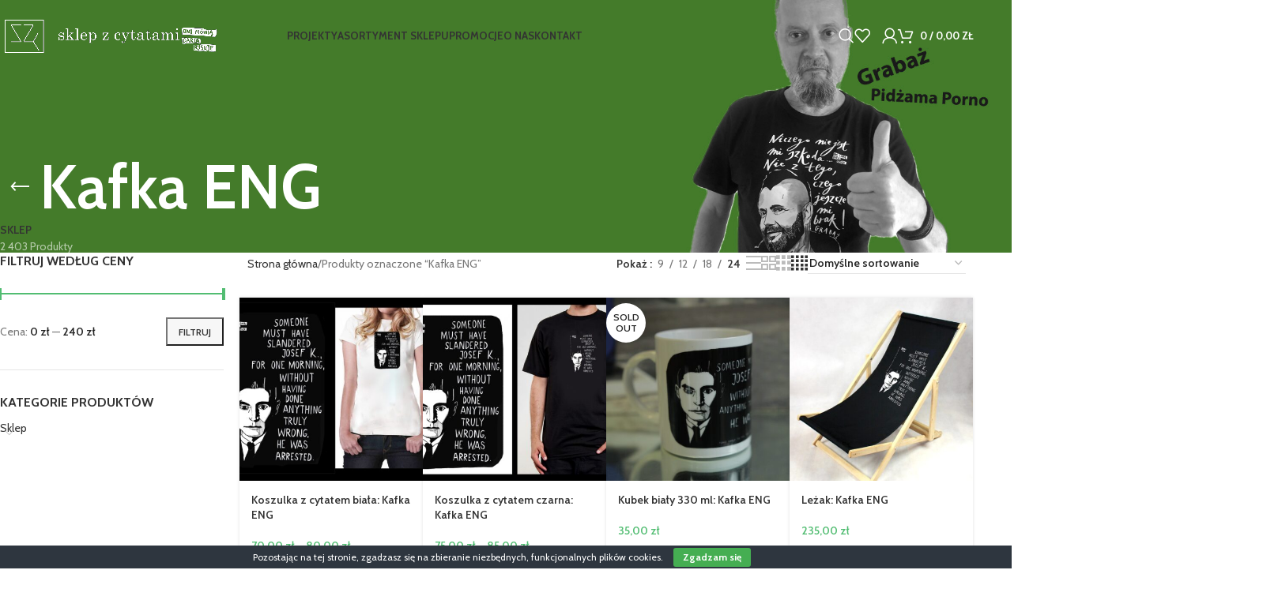

--- FILE ---
content_type: text/html; charset=UTF-8
request_url: https://sklepzcytatami.pl/tag-produktu/kafka-eng/
body_size: 31207
content:
<!DOCTYPE html>
<html lang="pl-PL">
<head>
<!-- Google Tag Manager -->
<script>(function(w,d,s,l,i){w[l]=w[l]||[];w[l].push({'gtm.start':
new Date().getTime(),event:'gtm.js'});var f=d.getElementsByTagName(s)[0],
j=d.createElement(s),dl=l!='dataLayer'?'&l='+l:'';j.async=true;j.src=
'https://www.googletagmanager.com/gtm.js?id='+i+dl;f.parentNode.insertBefore(j,f);
})(window,document,'script','dataLayer','GTM-PMFW675');</script>
<!-- End Google Tag Manager -->
	<meta charset="UTF-8">
	<link rel="profile" href="https://gmpg.org/xfn/11">
	<link rel="pingback" href="https://sklepzcytatami.pl/xmlrpc.php">
	<meta name='robots' content='index, follow, max-image-preview:large, max-snippet:-1, max-video-preview:-1' />

	<!-- This site is optimized with the Yoast SEO plugin v26.6 - https://yoast.com/wordpress/plugins/seo/ -->
	<title>Archiwa Kafka ENG - Sklep z cytatami</title>
	<link rel="canonical" href="https://sklepzcytatami.pl/tag-produktu/kafka-eng/" />
	<meta property="og:locale" content="pl_PL" />
	<meta property="og:type" content="article" />
	<meta property="og:title" content="Archiwa Kafka ENG - Sklep z cytatami" />
	<meta property="og:url" content="https://sklepzcytatami.pl/tag-produktu/kafka-eng/" />
	<meta property="og:site_name" content="Sklep z cytatami" />
	<meta name="twitter:card" content="summary_large_image" />
	<script type="application/ld+json" class="yoast-schema-graph">{"@context":"https://schema.org","@graph":[{"@type":"CollectionPage","@id":"https://sklepzcytatami.pl/tag-produktu/kafka-eng/","url":"https://sklepzcytatami.pl/tag-produktu/kafka-eng/","name":"Archiwa Kafka ENG - Sklep z cytatami","isPartOf":{"@id":"https://sklepzcytatami.pl/#website"},"primaryImageOfPage":{"@id":"https://sklepzcytatami.pl/tag-produktu/kafka-eng/#primaryimage"},"image":{"@id":"https://sklepzcytatami.pl/tag-produktu/kafka-eng/#primaryimage"},"thumbnailUrl":"https://sklepzcytatami.pl/wp-content/uploads/2016/11/3190-Koszulka-biala-z-cytatem-scaled.jpg","breadcrumb":{"@id":"https://sklepzcytatami.pl/tag-produktu/kafka-eng/#breadcrumb"},"inLanguage":"pl-PL"},{"@type":"ImageObject","inLanguage":"pl-PL","@id":"https://sklepzcytatami.pl/tag-produktu/kafka-eng/#primaryimage","url":"https://sklepzcytatami.pl/wp-content/uploads/2016/11/3190-Koszulka-biala-z-cytatem-scaled.jpg","contentUrl":"https://sklepzcytatami.pl/wp-content/uploads/2016/11/3190-Koszulka-biala-z-cytatem-scaled.jpg","width":2560,"height":1718,"caption":"Koszulka biała z cytatem"},{"@type":"BreadcrumbList","@id":"https://sklepzcytatami.pl/tag-produktu/kafka-eng/#breadcrumb","itemListElement":[{"@type":"ListItem","position":1,"name":"Strona główna","item":"https://sklepzcytatami.pl/"},{"@type":"ListItem","position":2,"name":"Kafka ENG"}]},{"@type":"WebSite","@id":"https://sklepzcytatami.pl/#website","url":"https://sklepzcytatami.pl/","name":"Sklep z cytatami","description":"","publisher":{"@id":"https://sklepzcytatami.pl/#organization"},"potentialAction":[{"@type":"SearchAction","target":{"@type":"EntryPoint","urlTemplate":"https://sklepzcytatami.pl/?s={search_term_string}"},"query-input":{"@type":"PropertyValueSpecification","valueRequired":true,"valueName":"search_term_string"}}],"inLanguage":"pl-PL"},{"@type":"Organization","@id":"https://sklepzcytatami.pl/#organization","name":"Sklep z cytatami","url":"https://sklepzcytatami.pl/","logo":{"@type":"ImageObject","inLanguage":"pl-PL","@id":"https://sklepzcytatami.pl/#/schema/logo/image/","url":"https://sklepzcytatami.pl/wp-content/uploads/2023/03/cropped-favicon.png","contentUrl":"https://sklepzcytatami.pl/wp-content/uploads/2023/03/cropped-favicon.png","width":512,"height":512,"caption":"Sklep z cytatami"},"image":{"@id":"https://sklepzcytatami.pl/#/schema/logo/image/"}}]}</script>
	<!-- / Yoast SEO plugin. -->


<link rel='dns-prefetch' href='//fonts.googleapis.com' />
<link rel="alternate" type="application/rss+xml" title="Sklep z cytatami &raquo; Kanał z wpisami" href="https://sklepzcytatami.pl/feed/" />
<link rel="alternate" type="application/rss+xml" title="Sklep z cytatami &raquo; Kanał z komentarzami" href="https://sklepzcytatami.pl/comments/feed/" />
<link rel="alternate" type="application/rss+xml" title="Kanał Sklep z cytatami &raquo; Kafka ENG Znacznik" href="https://sklepzcytatami.pl/tag-produktu/kafka-eng/feed/" />
<style id='wp-img-auto-sizes-contain-inline-css' type='text/css'>
img:is([sizes=auto i],[sizes^="auto," i]){contain-intrinsic-size:3000px 1500px}
/*# sourceURL=wp-img-auto-sizes-contain-inline-css */
</style>
<link rel='stylesheet' id='woo-conditional-shipping-blocks-style-css' href='https://sklepzcytatami.pl/wp-content/plugins/conditional-shipping-for-woocommerce/frontend/css/woo-conditional-shipping.css?ver=3.6.0.free' type='text/css' media='all' />
<link rel='stylesheet' id='wp-block-library-css' href='https://sklepzcytatami.pl/wp-includes/css/dist/block-library/style.min.css?ver=ab37270dbcbf6ba4f1546f27b4efbc00' type='text/css' media='all' />
<link rel='stylesheet' id='wc-blocks-style-css' href='https://sklepzcytatami.pl/wp-content/plugins/woocommerce/assets/client/blocks/wc-blocks.css?ver=wc-10.3.7' type='text/css' media='all' />
<style id='global-styles-inline-css' type='text/css'>
:root{--wp--preset--aspect-ratio--square: 1;--wp--preset--aspect-ratio--4-3: 4/3;--wp--preset--aspect-ratio--3-4: 3/4;--wp--preset--aspect-ratio--3-2: 3/2;--wp--preset--aspect-ratio--2-3: 2/3;--wp--preset--aspect-ratio--16-9: 16/9;--wp--preset--aspect-ratio--9-16: 9/16;--wp--preset--color--black: #000000;--wp--preset--color--cyan-bluish-gray: #abb8c3;--wp--preset--color--white: #ffffff;--wp--preset--color--pale-pink: #f78da7;--wp--preset--color--vivid-red: #cf2e2e;--wp--preset--color--luminous-vivid-orange: #ff6900;--wp--preset--color--luminous-vivid-amber: #fcb900;--wp--preset--color--light-green-cyan: #7bdcb5;--wp--preset--color--vivid-green-cyan: #00d084;--wp--preset--color--pale-cyan-blue: #8ed1fc;--wp--preset--color--vivid-cyan-blue: #0693e3;--wp--preset--color--vivid-purple: #9b51e0;--wp--preset--gradient--vivid-cyan-blue-to-vivid-purple: linear-gradient(135deg,rgb(6,147,227) 0%,rgb(155,81,224) 100%);--wp--preset--gradient--light-green-cyan-to-vivid-green-cyan: linear-gradient(135deg,rgb(122,220,180) 0%,rgb(0,208,130) 100%);--wp--preset--gradient--luminous-vivid-amber-to-luminous-vivid-orange: linear-gradient(135deg,rgb(252,185,0) 0%,rgb(255,105,0) 100%);--wp--preset--gradient--luminous-vivid-orange-to-vivid-red: linear-gradient(135deg,rgb(255,105,0) 0%,rgb(207,46,46) 100%);--wp--preset--gradient--very-light-gray-to-cyan-bluish-gray: linear-gradient(135deg,rgb(238,238,238) 0%,rgb(169,184,195) 100%);--wp--preset--gradient--cool-to-warm-spectrum: linear-gradient(135deg,rgb(74,234,220) 0%,rgb(151,120,209) 20%,rgb(207,42,186) 40%,rgb(238,44,130) 60%,rgb(251,105,98) 80%,rgb(254,248,76) 100%);--wp--preset--gradient--blush-light-purple: linear-gradient(135deg,rgb(255,206,236) 0%,rgb(152,150,240) 100%);--wp--preset--gradient--blush-bordeaux: linear-gradient(135deg,rgb(254,205,165) 0%,rgb(254,45,45) 50%,rgb(107,0,62) 100%);--wp--preset--gradient--luminous-dusk: linear-gradient(135deg,rgb(255,203,112) 0%,rgb(199,81,192) 50%,rgb(65,88,208) 100%);--wp--preset--gradient--pale-ocean: linear-gradient(135deg,rgb(255,245,203) 0%,rgb(182,227,212) 50%,rgb(51,167,181) 100%);--wp--preset--gradient--electric-grass: linear-gradient(135deg,rgb(202,248,128) 0%,rgb(113,206,126) 100%);--wp--preset--gradient--midnight: linear-gradient(135deg,rgb(2,3,129) 0%,rgb(40,116,252) 100%);--wp--preset--font-size--small: 13px;--wp--preset--font-size--medium: 20px;--wp--preset--font-size--large: 36px;--wp--preset--font-size--x-large: 42px;--wp--preset--spacing--20: 0.44rem;--wp--preset--spacing--30: 0.67rem;--wp--preset--spacing--40: 1rem;--wp--preset--spacing--50: 1.5rem;--wp--preset--spacing--60: 2.25rem;--wp--preset--spacing--70: 3.38rem;--wp--preset--spacing--80: 5.06rem;--wp--preset--shadow--natural: 6px 6px 9px rgba(0, 0, 0, 0.2);--wp--preset--shadow--deep: 12px 12px 50px rgba(0, 0, 0, 0.4);--wp--preset--shadow--sharp: 6px 6px 0px rgba(0, 0, 0, 0.2);--wp--preset--shadow--outlined: 6px 6px 0px -3px rgb(255, 255, 255), 6px 6px rgb(0, 0, 0);--wp--preset--shadow--crisp: 6px 6px 0px rgb(0, 0, 0);}:where(body) { margin: 0; }.wp-site-blocks > .alignleft { float: left; margin-right: 2em; }.wp-site-blocks > .alignright { float: right; margin-left: 2em; }.wp-site-blocks > .aligncenter { justify-content: center; margin-left: auto; margin-right: auto; }:where(.is-layout-flex){gap: 0.5em;}:where(.is-layout-grid){gap: 0.5em;}.is-layout-flow > .alignleft{float: left;margin-inline-start: 0;margin-inline-end: 2em;}.is-layout-flow > .alignright{float: right;margin-inline-start: 2em;margin-inline-end: 0;}.is-layout-flow > .aligncenter{margin-left: auto !important;margin-right: auto !important;}.is-layout-constrained > .alignleft{float: left;margin-inline-start: 0;margin-inline-end: 2em;}.is-layout-constrained > .alignright{float: right;margin-inline-start: 2em;margin-inline-end: 0;}.is-layout-constrained > .aligncenter{margin-left: auto !important;margin-right: auto !important;}.is-layout-constrained > :where(:not(.alignleft):not(.alignright):not(.alignfull)){margin-left: auto !important;margin-right: auto !important;}body .is-layout-flex{display: flex;}.is-layout-flex{flex-wrap: wrap;align-items: center;}.is-layout-flex > :is(*, div){margin: 0;}body .is-layout-grid{display: grid;}.is-layout-grid > :is(*, div){margin: 0;}body{padding-top: 0px;padding-right: 0px;padding-bottom: 0px;padding-left: 0px;}a:where(:not(.wp-element-button)){text-decoration: none;}:root :where(.wp-element-button, .wp-block-button__link){background-color: #32373c;border-width: 0;color: #fff;font-family: inherit;font-size: inherit;font-style: inherit;font-weight: inherit;letter-spacing: inherit;line-height: inherit;padding-top: calc(0.667em + 2px);padding-right: calc(1.333em + 2px);padding-bottom: calc(0.667em + 2px);padding-left: calc(1.333em + 2px);text-decoration: none;text-transform: inherit;}.has-black-color{color: var(--wp--preset--color--black) !important;}.has-cyan-bluish-gray-color{color: var(--wp--preset--color--cyan-bluish-gray) !important;}.has-white-color{color: var(--wp--preset--color--white) !important;}.has-pale-pink-color{color: var(--wp--preset--color--pale-pink) !important;}.has-vivid-red-color{color: var(--wp--preset--color--vivid-red) !important;}.has-luminous-vivid-orange-color{color: var(--wp--preset--color--luminous-vivid-orange) !important;}.has-luminous-vivid-amber-color{color: var(--wp--preset--color--luminous-vivid-amber) !important;}.has-light-green-cyan-color{color: var(--wp--preset--color--light-green-cyan) !important;}.has-vivid-green-cyan-color{color: var(--wp--preset--color--vivid-green-cyan) !important;}.has-pale-cyan-blue-color{color: var(--wp--preset--color--pale-cyan-blue) !important;}.has-vivid-cyan-blue-color{color: var(--wp--preset--color--vivid-cyan-blue) !important;}.has-vivid-purple-color{color: var(--wp--preset--color--vivid-purple) !important;}.has-black-background-color{background-color: var(--wp--preset--color--black) !important;}.has-cyan-bluish-gray-background-color{background-color: var(--wp--preset--color--cyan-bluish-gray) !important;}.has-white-background-color{background-color: var(--wp--preset--color--white) !important;}.has-pale-pink-background-color{background-color: var(--wp--preset--color--pale-pink) !important;}.has-vivid-red-background-color{background-color: var(--wp--preset--color--vivid-red) !important;}.has-luminous-vivid-orange-background-color{background-color: var(--wp--preset--color--luminous-vivid-orange) !important;}.has-luminous-vivid-amber-background-color{background-color: var(--wp--preset--color--luminous-vivid-amber) !important;}.has-light-green-cyan-background-color{background-color: var(--wp--preset--color--light-green-cyan) !important;}.has-vivid-green-cyan-background-color{background-color: var(--wp--preset--color--vivid-green-cyan) !important;}.has-pale-cyan-blue-background-color{background-color: var(--wp--preset--color--pale-cyan-blue) !important;}.has-vivid-cyan-blue-background-color{background-color: var(--wp--preset--color--vivid-cyan-blue) !important;}.has-vivid-purple-background-color{background-color: var(--wp--preset--color--vivid-purple) !important;}.has-black-border-color{border-color: var(--wp--preset--color--black) !important;}.has-cyan-bluish-gray-border-color{border-color: var(--wp--preset--color--cyan-bluish-gray) !important;}.has-white-border-color{border-color: var(--wp--preset--color--white) !important;}.has-pale-pink-border-color{border-color: var(--wp--preset--color--pale-pink) !important;}.has-vivid-red-border-color{border-color: var(--wp--preset--color--vivid-red) !important;}.has-luminous-vivid-orange-border-color{border-color: var(--wp--preset--color--luminous-vivid-orange) !important;}.has-luminous-vivid-amber-border-color{border-color: var(--wp--preset--color--luminous-vivid-amber) !important;}.has-light-green-cyan-border-color{border-color: var(--wp--preset--color--light-green-cyan) !important;}.has-vivid-green-cyan-border-color{border-color: var(--wp--preset--color--vivid-green-cyan) !important;}.has-pale-cyan-blue-border-color{border-color: var(--wp--preset--color--pale-cyan-blue) !important;}.has-vivid-cyan-blue-border-color{border-color: var(--wp--preset--color--vivid-cyan-blue) !important;}.has-vivid-purple-border-color{border-color: var(--wp--preset--color--vivid-purple) !important;}.has-vivid-cyan-blue-to-vivid-purple-gradient-background{background: var(--wp--preset--gradient--vivid-cyan-blue-to-vivid-purple) !important;}.has-light-green-cyan-to-vivid-green-cyan-gradient-background{background: var(--wp--preset--gradient--light-green-cyan-to-vivid-green-cyan) !important;}.has-luminous-vivid-amber-to-luminous-vivid-orange-gradient-background{background: var(--wp--preset--gradient--luminous-vivid-amber-to-luminous-vivid-orange) !important;}.has-luminous-vivid-orange-to-vivid-red-gradient-background{background: var(--wp--preset--gradient--luminous-vivid-orange-to-vivid-red) !important;}.has-very-light-gray-to-cyan-bluish-gray-gradient-background{background: var(--wp--preset--gradient--very-light-gray-to-cyan-bluish-gray) !important;}.has-cool-to-warm-spectrum-gradient-background{background: var(--wp--preset--gradient--cool-to-warm-spectrum) !important;}.has-blush-light-purple-gradient-background{background: var(--wp--preset--gradient--blush-light-purple) !important;}.has-blush-bordeaux-gradient-background{background: var(--wp--preset--gradient--blush-bordeaux) !important;}.has-luminous-dusk-gradient-background{background: var(--wp--preset--gradient--luminous-dusk) !important;}.has-pale-ocean-gradient-background{background: var(--wp--preset--gradient--pale-ocean) !important;}.has-electric-grass-gradient-background{background: var(--wp--preset--gradient--electric-grass) !important;}.has-midnight-gradient-background{background: var(--wp--preset--gradient--midnight) !important;}.has-small-font-size{font-size: var(--wp--preset--font-size--small) !important;}.has-medium-font-size{font-size: var(--wp--preset--font-size--medium) !important;}.has-large-font-size{font-size: var(--wp--preset--font-size--large) !important;}.has-x-large-font-size{font-size: var(--wp--preset--font-size--x-large) !important;}
/*# sourceURL=global-styles-inline-css */
</style>

<link rel='stylesheet' id='cookie-bar-css-css' href='https://sklepzcytatami.pl/wp-content/plugins/cookie-bar/css/cookie-bar.css?ver=ab37270dbcbf6ba4f1546f27b4efbc00' type='text/css' media='all' />
<style id='woocommerce-inline-inline-css' type='text/css'>
.woocommerce form .form-row .required { visibility: visible; }
/*# sourceURL=woocommerce-inline-inline-css */
</style>
<link rel='stylesheet' id='woo_conditional_shipping_css-css' href='https://sklepzcytatami.pl/wp-content/plugins/conditional-shipping-for-woocommerce/includes/frontend/../../frontend/css/woo-conditional-shipping.css?ver=3.6.0.free' type='text/css' media='all' />
<link rel='stylesheet' id='elementor-frontend-css' href='https://sklepzcytatami.pl/wp-content/plugins/elementor/assets/css/frontend.min.css?ver=3.30.3' type='text/css' media='all' />
<link rel='stylesheet' id='elementor-post-47047-css' href='https://sklepzcytatami.pl/wp-content/uploads/elementor/css/post-47047.css?ver=1769184302' type='text/css' media='all' />
<link rel='stylesheet' id='woodmart-style-css' href='https://sklepzcytatami.pl/wp-content/themes/woodmart/css/parts/base.min.css?ver=8.1.0' type='text/css' media='all' />
<link rel='stylesheet' id='wd-helpers-wpb-elem-css' href='https://sklepzcytatami.pl/wp-content/themes/woodmart/css/parts/helpers-wpb-elem.min.css?ver=8.1.0' type='text/css' media='all' />
<link rel='stylesheet' id='wd-wpcf7-css' href='https://sklepzcytatami.pl/wp-content/themes/woodmart/css/parts/int-wpcf7.min.css?ver=8.1.0' type='text/css' media='all' />
<link rel='stylesheet' id='wd-elementor-base-css' href='https://sklepzcytatami.pl/wp-content/themes/woodmart/css/parts/int-elem-base.min.css?ver=8.1.0' type='text/css' media='all' />
<link rel='stylesheet' id='wd-int-wordfence-css' href='https://sklepzcytatami.pl/wp-content/themes/woodmart/css/parts/int-wordfence.min.css?ver=8.1.0' type='text/css' media='all' />
<link rel='stylesheet' id='wd-woocommerce-base-css' href='https://sklepzcytatami.pl/wp-content/themes/woodmart/css/parts/woocommerce-base.min.css?ver=8.1.0' type='text/css' media='all' />
<link rel='stylesheet' id='wd-mod-star-rating-css' href='https://sklepzcytatami.pl/wp-content/themes/woodmart/css/parts/mod-star-rating.min.css?ver=8.1.0' type='text/css' media='all' />
<link rel='stylesheet' id='wd-woo-el-track-order-css' href='https://sklepzcytatami.pl/wp-content/themes/woodmart/css/parts/woo-el-track-order.min.css?ver=8.1.0' type='text/css' media='all' />
<link rel='stylesheet' id='wd-woocommerce-block-notices-css' href='https://sklepzcytatami.pl/wp-content/themes/woodmart/css/parts/woo-mod-block-notices.min.css?ver=8.1.0' type='text/css' media='all' />
<link rel='stylesheet' id='wd-widget-active-filters-css' href='https://sklepzcytatami.pl/wp-content/themes/woodmart/css/parts/woo-widget-active-filters.min.css?ver=8.1.0' type='text/css' media='all' />
<link rel='stylesheet' id='wd-woo-shop-predefined-css' href='https://sklepzcytatami.pl/wp-content/themes/woodmart/css/parts/woo-shop-predefined.min.css?ver=8.1.0' type='text/css' media='all' />
<link rel='stylesheet' id='wd-shop-title-categories-css' href='https://sklepzcytatami.pl/wp-content/themes/woodmart/css/parts/woo-categories-loop-nav.min.css?ver=8.1.0' type='text/css' media='all' />
<link rel='stylesheet' id='wd-woo-categories-loop-nav-mobile-accordion-css' href='https://sklepzcytatami.pl/wp-content/themes/woodmart/css/parts/woo-categories-loop-nav-mobile-accordion.min.css?ver=8.1.0' type='text/css' media='all' />
<link rel='stylesheet' id='wd-woo-shop-el-products-per-page-css' href='https://sklepzcytatami.pl/wp-content/themes/woodmart/css/parts/woo-shop-el-products-per-page.min.css?ver=8.1.0' type='text/css' media='all' />
<link rel='stylesheet' id='wd-woo-shop-page-title-css' href='https://sklepzcytatami.pl/wp-content/themes/woodmart/css/parts/woo-shop-page-title.min.css?ver=8.1.0' type='text/css' media='all' />
<link rel='stylesheet' id='wd-woo-mod-shop-loop-head-css' href='https://sklepzcytatami.pl/wp-content/themes/woodmart/css/parts/woo-mod-shop-loop-head.min.css?ver=8.1.0' type='text/css' media='all' />
<link rel='stylesheet' id='wd-woo-shop-el-order-by-css' href='https://sklepzcytatami.pl/wp-content/themes/woodmart/css/parts/woo-shop-el-order-by.min.css?ver=8.1.0' type='text/css' media='all' />
<link rel='stylesheet' id='wd-woo-shop-el-products-view-css' href='https://sklepzcytatami.pl/wp-content/themes/woodmart/css/parts/woo-shop-el-products-view.min.css?ver=8.1.0' type='text/css' media='all' />
<link rel='stylesheet' id='wd-wp-blocks-css' href='https://sklepzcytatami.pl/wp-content/themes/woodmart/css/parts/wp-blocks.min.css?ver=8.1.0' type='text/css' media='all' />
<link rel='stylesheet' id='child-style-css' href='https://sklepzcytatami.pl/wp-content/themes/woodmart-child/style.css?ver=8.1.0' type='text/css' media='all' />
<link rel='stylesheet' id='wd-header-base-css' href='https://sklepzcytatami.pl/wp-content/themes/woodmart/css/parts/header-base.min.css?ver=8.1.0' type='text/css' media='all' />
<link rel='stylesheet' id='wd-mod-tools-css' href='https://sklepzcytatami.pl/wp-content/themes/woodmart/css/parts/mod-tools.min.css?ver=8.1.0' type='text/css' media='all' />
<link rel='stylesheet' id='wd-mod-nav-menu-label-css' href='https://sklepzcytatami.pl/wp-content/themes/woodmart/css/parts/mod-nav-menu-label.min.css?ver=8.1.0' type='text/css' media='all' />
<link rel='stylesheet' id='wd-header-search-css' href='https://sklepzcytatami.pl/wp-content/themes/woodmart/css/parts/header-el-search.min.css?ver=8.1.0' type='text/css' media='all' />
<link rel='stylesheet' id='wd-header-elements-base-css' href='https://sklepzcytatami.pl/wp-content/themes/woodmart/css/parts/header-el-base.min.css?ver=8.1.0' type='text/css' media='all' />
<link rel='stylesheet' id='wd-woo-mod-login-form-css' href='https://sklepzcytatami.pl/wp-content/themes/woodmart/css/parts/woo-mod-login-form.min.css?ver=8.1.0' type='text/css' media='all' />
<link rel='stylesheet' id='wd-header-my-account-css' href='https://sklepzcytatami.pl/wp-content/themes/woodmart/css/parts/header-el-my-account.min.css?ver=8.1.0' type='text/css' media='all' />
<link rel='stylesheet' id='wd-header-cart-side-css' href='https://sklepzcytatami.pl/wp-content/themes/woodmart/css/parts/header-el-cart-side.min.css?ver=8.1.0' type='text/css' media='all' />
<link rel='stylesheet' id='wd-header-cart-css' href='https://sklepzcytatami.pl/wp-content/themes/woodmart/css/parts/header-el-cart.min.css?ver=8.1.0' type='text/css' media='all' />
<link rel='stylesheet' id='wd-widget-shopping-cart-css' href='https://sklepzcytatami.pl/wp-content/themes/woodmart/css/parts/woo-widget-shopping-cart.min.css?ver=8.1.0' type='text/css' media='all' />
<link rel='stylesheet' id='wd-widget-product-list-css' href='https://sklepzcytatami.pl/wp-content/themes/woodmart/css/parts/woo-widget-product-list.min.css?ver=8.1.0' type='text/css' media='all' />
<link rel='stylesheet' id='wd-header-mobile-nav-dropdown-css' href='https://sklepzcytatami.pl/wp-content/themes/woodmart/css/parts/header-el-mobile-nav-dropdown.min.css?ver=8.1.0' type='text/css' media='all' />
<link rel='stylesheet' id='wd-page-title-css' href='https://sklepzcytatami.pl/wp-content/themes/woodmart/css/parts/page-title.min.css?ver=8.1.0' type='text/css' media='all' />
<link rel='stylesheet' id='wd-off-canvas-sidebar-css' href='https://sklepzcytatami.pl/wp-content/themes/woodmart/css/parts/opt-off-canvas-sidebar.min.css?ver=8.1.0' type='text/css' media='all' />
<link rel='stylesheet' id='wd-widget-slider-price-filter-css' href='https://sklepzcytatami.pl/wp-content/themes/woodmart/css/parts/woo-widget-slider-price-filter.min.css?ver=8.1.0' type='text/css' media='all' />
<link rel='stylesheet' id='wd-widget-product-cat-css' href='https://sklepzcytatami.pl/wp-content/themes/woodmart/css/parts/woo-widget-product-cat.min.css?ver=8.1.0' type='text/css' media='all' />
<link rel='stylesheet' id='wd-shop-filter-area-css' href='https://sklepzcytatami.pl/wp-content/themes/woodmart/css/parts/woo-shop-el-filters-area.min.css?ver=8.1.0' type='text/css' media='all' />
<link rel='stylesheet' id='wd-product-loop-css' href='https://sklepzcytatami.pl/wp-content/themes/woodmart/css/parts/woo-product-loop.min.css?ver=8.1.0' type='text/css' media='all' />
<link rel='stylesheet' id='wd-product-loop-tiled-css' href='https://sklepzcytatami.pl/wp-content/themes/woodmart/css/parts/woo-product-loop-tiled.min.css?ver=8.1.0' type='text/css' media='all' />
<link rel='stylesheet' id='wd-categories-loop-center-css' href='https://sklepzcytatami.pl/wp-content/themes/woodmart/css/parts/woo-categories-loop-center-old.min.css?ver=8.1.0' type='text/css' media='all' />
<link rel='stylesheet' id='wd-woo-categories-loop-css' href='https://sklepzcytatami.pl/wp-content/themes/woodmart/css/parts/woo-categories-loop.min.css?ver=8.1.0' type='text/css' media='all' />
<link rel='stylesheet' id='wd-categories-loop-css' href='https://sklepzcytatami.pl/wp-content/themes/woodmart/css/parts/woo-categories-loop-old.min.css?ver=8.1.0' type='text/css' media='all' />
<link rel='stylesheet' id='wd-sticky-loader-css' href='https://sklepzcytatami.pl/wp-content/themes/woodmart/css/parts/mod-sticky-loader.min.css?ver=8.1.0' type='text/css' media='all' />
<link rel='stylesheet' id='wd-mfp-popup-css' href='https://sklepzcytatami.pl/wp-content/themes/woodmart/css/parts/lib-magnific-popup.min.css?ver=8.1.0' type='text/css' media='all' />
<link rel='stylesheet' id='wd-woo-mod-product-labels-css' href='https://sklepzcytatami.pl/wp-content/themes/woodmart/css/parts/woo-mod-product-labels.min.css?ver=8.1.0' type='text/css' media='all' />
<link rel='stylesheet' id='wd-woo-mod-product-labels-round-css' href='https://sklepzcytatami.pl/wp-content/themes/woodmart/css/parts/woo-mod-product-labels-round.min.css?ver=8.1.0' type='text/css' media='all' />
<link rel='stylesheet' id='wd-widget-collapse-css' href='https://sklepzcytatami.pl/wp-content/themes/woodmart/css/parts/opt-widget-collapse.min.css?ver=8.1.0' type='text/css' media='all' />
<link rel='stylesheet' id='wd-footer-base-css' href='https://sklepzcytatami.pl/wp-content/themes/woodmart/css/parts/footer-base.min.css?ver=8.1.0' type='text/css' media='all' />
<link rel='stylesheet' id='wd-widget-nav-css' href='https://sklepzcytatami.pl/wp-content/themes/woodmart/css/parts/widget-nav.min.css?ver=8.1.0' type='text/css' media='all' />
<link rel='stylesheet' id='wd-text-block-css' href='https://sklepzcytatami.pl/wp-content/themes/woodmart/css/parts/el-text-block.min.css?ver=8.1.0' type='text/css' media='all' />
<link rel='stylesheet' id='wd-list-css' href='https://sklepzcytatami.pl/wp-content/themes/woodmart/css/parts/el-list.min.css?ver=8.1.0' type='text/css' media='all' />
<link rel='stylesheet' id='wd-el-list-css' href='https://sklepzcytatami.pl/wp-content/themes/woodmart/css/parts/el-list-wpb-elem.min.css?ver=8.1.0' type='text/css' media='all' />
<link rel='stylesheet' id='wd-widget-wd-recent-posts-css' href='https://sklepzcytatami.pl/wp-content/themes/woodmart/css/parts/widget-wd-recent-posts.min.css?ver=8.1.0' type='text/css' media='all' />
<link rel='stylesheet' id='wd-scroll-top-css' href='https://sklepzcytatami.pl/wp-content/themes/woodmart/css/parts/opt-scrolltotop.min.css?ver=8.1.0' type='text/css' media='all' />
<link rel='stylesheet' id='wd-wd-search-results-css' href='https://sklepzcytatami.pl/wp-content/themes/woodmart/css/parts/wd-search-results.min.css?ver=8.1.0' type='text/css' media='all' />
<link rel='stylesheet' id='wd-header-search-fullscreen-css' href='https://sklepzcytatami.pl/wp-content/themes/woodmart/css/parts/header-el-search-fullscreen-general.min.css?ver=8.1.0' type='text/css' media='all' />
<link rel='stylesheet' id='wd-header-search-fullscreen-1-css' href='https://sklepzcytatami.pl/wp-content/themes/woodmart/css/parts/header-el-search-fullscreen-1.min.css?ver=8.1.0' type='text/css' media='all' />
<link rel='stylesheet' id='wd-wd-search-form-css' href='https://sklepzcytatami.pl/wp-content/themes/woodmart/css/parts/wd-search-form.min.css?ver=8.1.0' type='text/css' media='all' />
<link rel='stylesheet' id='wd-header-my-account-sidebar-css' href='https://sklepzcytatami.pl/wp-content/themes/woodmart/css/parts/header-el-my-account-sidebar.min.css?ver=8.1.0' type='text/css' media='all' />
<link rel='stylesheet' id='wd-shop-off-canvas-sidebar-css' href='https://sklepzcytatami.pl/wp-content/themes/woodmart/css/parts/opt-shop-off-canvas-sidebar.min.css?ver=8.1.0' type='text/css' media='all' />
<link rel='stylesheet' id='xts-style-theme_settings_default-css' href='https://sklepzcytatami.pl/wp-content/uploads/2025/02/xts-theme_settings_default-1740733157.css?ver=8.1.0' type='text/css' media='all' />
<link rel='stylesheet' id='xts-google-fonts-css' href='https://fonts.googleapis.com/css?family=Cabin%3A400%2C600%2C700%7CLato%3A400%2C700&#038;ver=8.1.0' type='text/css' media='all' />
<link rel='stylesheet' id='elementor-gf-local-roboto-css' href='https://sklepzcytatami.pl/wp-content/uploads/elementor/google-fonts/css/roboto.css?ver=1747082074' type='text/css' media='all' />
<link rel='stylesheet' id='elementor-gf-local-robotoslab-css' href='https://sklepzcytatami.pl/wp-content/uploads/elementor/google-fonts/css/robotoslab.css?ver=1747082078' type='text/css' media='all' />
<script type="text/javascript" src="https://sklepzcytatami.pl/wp-includes/js/jquery/jquery.min.js?ver=3.7.1" id="jquery-core-js"></script>
<script type="text/javascript" src="https://sklepzcytatami.pl/wp-includes/js/jquery/jquery-migrate.min.js?ver=3.4.1" id="jquery-migrate-js"></script>
<script type="text/javascript" src="https://sklepzcytatami.pl/wp-content/plugins/cookie-bar/js/cookie-bar.js?ver=1769791869" id="cookie-bar-js-js"></script>
<script type="text/javascript" src="https://sklepzcytatami.pl/wp-content/plugins/woocommerce/assets/js/jquery-blockui/jquery.blockUI.min.js?ver=2.7.0-wc.10.3.7" id="wc-jquery-blockui-js" defer="defer" data-wp-strategy="defer"></script>
<script type="text/javascript" id="wc-add-to-cart-js-extra">
/* <![CDATA[ */
var wc_add_to_cart_params = {"ajax_url":"/wp-admin/admin-ajax.php","wc_ajax_url":"/?wc-ajax=%%endpoint%%","i18n_view_cart":"Zobacz koszyk","cart_url":"https://sklepzcytatami.pl/koszyk/","is_cart":"","cart_redirect_after_add":"no"};
//# sourceURL=wc-add-to-cart-js-extra
/* ]]> */
</script>
<script type="text/javascript" src="https://sklepzcytatami.pl/wp-content/plugins/woocommerce/assets/js/frontend/add-to-cart.min.js?ver=10.3.7" id="wc-add-to-cart-js" defer="defer" data-wp-strategy="defer"></script>
<script type="text/javascript" src="https://sklepzcytatami.pl/wp-content/plugins/woocommerce/assets/js/js-cookie/js.cookie.min.js?ver=2.1.4-wc.10.3.7" id="wc-js-cookie-js" defer="defer" data-wp-strategy="defer"></script>
<script type="text/javascript" id="woocommerce-js-extra">
/* <![CDATA[ */
var woocommerce_params = {"ajax_url":"/wp-admin/admin-ajax.php","wc_ajax_url":"/?wc-ajax=%%endpoint%%","i18n_password_show":"Poka\u017c has\u0142o","i18n_password_hide":"Ukryj has\u0142o"};
//# sourceURL=woocommerce-js-extra
/* ]]> */
</script>
<script type="text/javascript" src="https://sklepzcytatami.pl/wp-content/plugins/woocommerce/assets/js/frontend/woocommerce.min.js?ver=10.3.7" id="woocommerce-js" defer="defer" data-wp-strategy="defer"></script>
<script type="text/javascript" id="woo-conditional-shipping-js-js-extra">
/* <![CDATA[ */
var conditional_shipping_settings = {"trigger_fields":[]};
//# sourceURL=woo-conditional-shipping-js-js-extra
/* ]]> */
</script>
<script type="text/javascript" src="https://sklepzcytatami.pl/wp-content/plugins/conditional-shipping-for-woocommerce/includes/frontend/../../frontend/js/woo-conditional-shipping.js?ver=3.6.0.free" id="woo-conditional-shipping-js-js"></script>
<script type="text/javascript" src="https://sklepzcytatami.pl/wp-content/themes/woodmart/js/libs/device.min.js?ver=8.1.0" id="wd-device-library-js"></script>
<script type="text/javascript" src="https://sklepzcytatami.pl/wp-content/themes/woodmart/js/scripts/global/scrollBar.min.js?ver=8.1.0" id="wd-scrollbar-js"></script>
<link rel="https://api.w.org/" href="https://sklepzcytatami.pl/wp-json/" /><link rel="alternate" title="JSON" type="application/json" href="https://sklepzcytatami.pl/wp-json/wp/v2/product_tag/214" /><!-- Analytics by WP Statistics - https://wp-statistics.com -->
					<meta name="viewport" content="width=device-width, initial-scale=1.0, maximum-scale=1.0, user-scalable=no">
										<noscript><style>.woocommerce-product-gallery{ opacity: 1 !important; }</style></noscript>
	<meta name="generator" content="Elementor 3.30.3; features: e_font_icon_svg, additional_custom_breakpoints, e_element_cache; settings: css_print_method-external, google_font-enabled, font_display-swap">
			<style>
				.e-con.e-parent:nth-of-type(n+4):not(.e-lazyloaded):not(.e-no-lazyload),
				.e-con.e-parent:nth-of-type(n+4):not(.e-lazyloaded):not(.e-no-lazyload) * {
					background-image: none !important;
				}
				@media screen and (max-height: 1024px) {
					.e-con.e-parent:nth-of-type(n+3):not(.e-lazyloaded):not(.e-no-lazyload),
					.e-con.e-parent:nth-of-type(n+3):not(.e-lazyloaded):not(.e-no-lazyload) * {
						background-image: none !important;
					}
				}
				@media screen and (max-height: 640px) {
					.e-con.e-parent:nth-of-type(n+2):not(.e-lazyloaded):not(.e-no-lazyload),
					.e-con.e-parent:nth-of-type(n+2):not(.e-lazyloaded):not(.e-no-lazyload) * {
						background-image: none !important;
					}
				}
			</style>
			<link rel="icon" href="https://sklepzcytatami.pl/wp-content/uploads/2023/03/cropped-favicon-32x32.png" sizes="32x32" />
<link rel="icon" href="https://sklepzcytatami.pl/wp-content/uploads/2023/03/cropped-favicon-192x192.png" sizes="192x192" />
<link rel="apple-touch-icon" href="https://sklepzcytatami.pl/wp-content/uploads/2023/03/cropped-favicon-180x180.png" />
<meta name="msapplication-TileImage" content="https://sklepzcytatami.pl/wp-content/uploads/2023/03/cropped-favicon-270x270.png" />
<style>
		
		</style>			<style id="wd-style-header_415281-css" data-type="wd-style-header_415281">
				:root{
	--wd-top-bar-h: .00001px;
	--wd-top-bar-sm-h: .00001px;
	--wd-top-bar-sticky-h: .00001px;
	--wd-top-bar-brd-w: .00001px;

	--wd-header-general-h: 90px;
	--wd-header-general-sm-h: 60px;
	--wd-header-general-sticky-h: 60px;
	--wd-header-general-brd-w: .00001px;

	--wd-header-bottom-h: .00001px;
	--wd-header-bottom-sm-h: .00001px;
	--wd-header-bottom-sticky-h: .00001px;
	--wd-header-bottom-brd-w: .00001px;

	--wd-header-clone-h: .00001px;

	--wd-header-brd-w: calc(var(--wd-top-bar-brd-w) + var(--wd-header-general-brd-w) + var(--wd-header-bottom-brd-w));
	--wd-header-h: calc(var(--wd-top-bar-h) + var(--wd-header-general-h) + var(--wd-header-bottom-h) + var(--wd-header-brd-w));
	--wd-header-sticky-h: calc(var(--wd-top-bar-sticky-h) + var(--wd-header-general-sticky-h) + var(--wd-header-bottom-sticky-h) + var(--wd-header-clone-h) + var(--wd-header-brd-w));
	--wd-header-sm-h: calc(var(--wd-top-bar-sm-h) + var(--wd-header-general-sm-h) + var(--wd-header-bottom-sm-h) + var(--wd-header-brd-w));
}


.whb-sticked .whb-general-header .wd-dropdown:not(.sub-sub-menu) {
	margin-top: 10px;
}

.whb-sticked .whb-general-header .wd-dropdown:not(.sub-sub-menu):after {
	height: 20px;
}






		
.whb-9x1ytaxq7aphtb3npidp .searchform {
	--wd-form-height: 46px;
}.whb-general-header-inner { border-bottom-width: 0px;border-bottom-style: solid; }
.whb-header-bottom {
	border-bottom-width: 0px;border-bottom-style: solid;
}
			</style>
			<link rel='stylesheet' id='dashicons-css' href='https://sklepzcytatami.pl/wp-includes/css/dashicons.min.css?ver=ab37270dbcbf6ba4f1546f27b4efbc00' type='text/css' media='all' />
<link rel='stylesheet' id='wordfence-ls-login-css' href='https://sklepzcytatami.pl/wp-content/plugins/wordfence/modules/login-security/css/login.1766263234.css?ver=1.1.15' type='text/css' media='all' />
</head>

<body data-rsssl=1 class="archive tax-product_tag term-kafka-eng term-214 wp-theme-woodmart wp-child-theme-woodmart-child theme-woodmart woocommerce woocommerce-page woocommerce-no-js wrapper-full-width  categories-accordion-on woodmart-archive-shop woodmart-ajax-shop-on wd-header-overlap elementor-default elementor-kit-47047">
<!-- Google Tag Manager (noscript) -->
<noscript><iframe src="https://www.googletagmanager.com/ns.html?id=GTM-PMFW675"
height="0" width="0" style="display:none;visibility:hidden"></iframe></noscript>
<!-- End Google Tag Manager (noscript) -->
			<script type="text/javascript" id="wd-flicker-fix">// Flicker fix.</script>	
	
	<div class="website-wrapper">
									<header class="whb-header whb-header_415281 whb-overcontent whb-sticky-shadow whb-scroll-stick whb-sticky-real">
					<div class="whb-main-header">
	
<div class="whb-row whb-general-header whb-sticky-row whb-without-bg whb-without-border whb-color-light whb-flex-flex-middle">
	<div class="container">
		<div class="whb-flex-row whb-general-header-inner">
			<div class="whb-column whb-col-left whb-column8 whb-visible-lg">
	<div class="site-logo whb-gs8bcnxektjsro21n657">
	<a href="https://sklepzcytatami.pl/" class="wd-logo wd-main-logo" rel="home" aria-label="Site logo">
		<img src="https://sklepzcytatami.pl/wp-content/uploads/2023/03/logo-cytatow-duze.png" alt="Sklep z cytatami" style="max-width: 351px;" loading="lazy" />	</a>
	</div>

<div class="whb-space-element whb-40ue09ks0qpkvtpd86dh " style="width:80px;"></div>

<div class="wd-header-nav wd-header-secondary-nav whb-87p02bezoownfldg0r4c text-right" role="navigation" aria-label="Secondary navigation">
	<ul id="menu-top-menu" class="menu wd-nav wd-nav-secondary wd-style-underline wd-gap-s"><li id="menu-item-48693" class="menu-item menu-item-type-post_type menu-item-object-page menu-item-48693 item-level-0 menu-mega-dropdown wd-event-hover menu-item-has-children" style="--wd-dropdown-width: 1200px;"><a href="https://sklepzcytatami.pl/projekty/" class="woodmart-nav-link"><span class="nav-link-text">Projekty</span></a>
<div class="wd-dropdown-menu wd-dropdown wd-design-sized color-scheme-dark">

<div class="container wd-entry-content">
			<link rel="stylesheet" id="elementor-post-47722-css" href="https://sklepzcytatami.pl/wp-content/uploads/elementor/css/post-47722.css?ver=1769184302" type="text/css" media="all">
					<div data-elementor-type="wp-post" data-elementor-id="47722" class="elementor elementor-47722">
						<section class="wd-negative-gap elementor-section elementor-top-section elementor-element elementor-element-e77fa80 elementor-section-boxed elementor-section-height-default elementor-section-height-default" data-id="e77fa80" data-element_type="section">
						<div class="elementor-container elementor-column-gap-default">
					<div class="elementor-column elementor-col-25 elementor-top-column elementor-element elementor-element-f086384" data-id="f086384" data-element_type="column">
			<div class="elementor-widget-wrap elementor-element-populated">
						<div class="elementor-element elementor-element-3b943ee2 elementor-widget elementor-widget-wd_extra_menu_list" data-id="3b943ee2" data-element_type="widget" data-widget_type="wd_extra_menu_list.default">
				<div class="elementor-widget-container">
								<ul class="wd-sub-menu wd-sub-accented  mega-menu-list">
				<li class="item-with-label item-label-primary">
					
					<ul class="sub-sub-menu">
													
							<li class="item-with-label item-label-primary">
								<a  href="https://sklepzcytatami.pl/projekty/">
																												
																			WSZYSTKIE PROJEKTY									
																	</a>
							</li>
											</ul>
				</li>
			</ul>
						</div>
				</div>
					</div>
		</div>
				<div class="elementor-column elementor-col-25 elementor-top-column elementor-element elementor-element-4d161ee" data-id="4d161ee" data-element_type="column">
			<div class="elementor-widget-wrap">
							</div>
		</div>
				<div class="elementor-column elementor-col-25 elementor-top-column elementor-element elementor-element-16607f6" data-id="16607f6" data-element_type="column">
			<div class="elementor-widget-wrap">
							</div>
		</div>
				<div class="elementor-column elementor-col-25 elementor-top-column elementor-element elementor-element-e9b7d98" data-id="e9b7d98" data-element_type="column">
			<div class="elementor-widget-wrap">
							</div>
		</div>
					</div>
		</section>
				<section class="wd-negative-gap elementor-section elementor-top-section elementor-element elementor-element-c767afc elementor-section-boxed elementor-section-height-default elementor-section-height-default" data-id="c767afc" data-element_type="section">
						<div class="elementor-container elementor-column-gap-default">
					<div class="elementor-column elementor-col-25 elementor-top-column elementor-element elementor-element-50ee352" data-id="50ee352" data-element_type="column">
			<div class="elementor-widget-wrap elementor-element-populated">
						<div class="elementor-element elementor-element-37c9246 elementor-widget elementor-widget-wd_extra_menu_list" data-id="37c9246" data-element_type="widget" data-widget_type="wd_extra_menu_list.default">
				<div class="elementor-widget-container">
								<ul class="wd-sub-menu wd-sub-accented  mega-menu-list">
				<li class="item-with-label item-label-primary">
					
					<ul class="sub-sub-menu">
													
							<li class="item-with-label item-label-primary">
								<a  href="https://sklepzcytatami.pl/nasze-gwiazdy-top-of-the-top/">
																												
																			BESTSELLERY									
																	</a>
							</li>
											</ul>
				</li>
			</ul>
						</div>
				</div>
					</div>
		</div>
				<div class="elementor-column elementor-col-25 elementor-top-column elementor-element elementor-element-87aaf18" data-id="87aaf18" data-element_type="column">
			<div class="elementor-widget-wrap elementor-element-populated">
						<div class="elementor-element elementor-element-b5d4c32 elementor-widget elementor-widget-wd_extra_menu_list" data-id="b5d4c32" data-element_type="widget" data-widget_type="wd_extra_menu_list.default">
				<div class="elementor-widget-container">
								<ul class="wd-sub-menu wd-sub-accented  mega-menu-list">
				<li class="item-with-label item-label-primary">
					
					<ul class="sub-sub-menu">
													
							<li class="item-with-label item-label-primary">
								<a  href="https://sklepzcytatami.pl/nowosci/">
																												
																			NOWOŚCI									
																	</a>
							</li>
											</ul>
				</li>
			</ul>
						</div>
				</div>
					</div>
		</div>
				<div class="elementor-column elementor-col-25 elementor-top-column elementor-element elementor-element-abc206a" data-id="abc206a" data-element_type="column">
			<div class="elementor-widget-wrap elementor-element-populated">
						<div class="elementor-element elementor-element-32d47b0 elementor-widget elementor-widget-wd_extra_menu_list" data-id="32d47b0" data-element_type="widget" data-widget_type="wd_extra_menu_list.default">
				<div class="elementor-widget-container">
								<ul class="wd-sub-menu wd-sub-accented  mega-menu-list">
				<li class="item-with-label item-label-primary">
					
					<ul class="sub-sub-menu">
													
							<li class="item-with-label item-label-primary">
								<a  href="https://sklepzcytatami.pl/dla-dzieci/">
																												
																			DLA DZIECI									
																	</a>
							</li>
											</ul>
				</li>
			</ul>
						</div>
				</div>
					</div>
		</div>
				<div class="elementor-column elementor-col-25 elementor-top-column elementor-element elementor-element-cc69f4c" data-id="cc69f4c" data-element_type="column">
			<div class="elementor-widget-wrap elementor-element-populated">
						<div class="elementor-element elementor-element-d251ec3 elementor-widget elementor-widget-wd_extra_menu_list" data-id="d251ec3" data-element_type="widget" data-widget_type="wd_extra_menu_list.default">
				<div class="elementor-widget-container">
								<ul class="wd-sub-menu wd-sub-accented  mega-menu-list">
				<li class="item-with-label item-label-primary">
					
					<ul class="sub-sub-menu">
													
							<li class="item-with-label item-label-primary">
								<a  href="https://sklepzcytatami.pl/dla-smiechu/">
																												
																			DLA ŚMIECHU									
																	</a>
							</li>
											</ul>
				</li>
			</ul>
						</div>
				</div>
					</div>
		</div>
					</div>
		</section>
				<section class="wd-negative-gap elementor-section elementor-top-section elementor-element elementor-element-ab5cf72 elementor-section-boxed elementor-section-height-default elementor-section-height-default" data-id="ab5cf72" data-element_type="section">
						<div class="elementor-container elementor-column-gap-default">
					<div class="elementor-column elementor-col-25 elementor-top-column elementor-element elementor-element-c30cb77" data-id="c30cb77" data-element_type="column">
			<div class="elementor-widget-wrap elementor-element-populated">
						<div class="elementor-element elementor-element-03c04b2 elementor-widget elementor-widget-wd_extra_menu_list" data-id="03c04b2" data-element_type="widget" data-widget_type="wd_extra_menu_list.default">
				<div class="elementor-widget-container">
								<ul class="wd-sub-menu wd-sub-accented  mega-menu-list">
				<li class="item-with-label item-label-primary">
					
					<ul class="sub-sub-menu">
													
							<li class="item-with-label item-label-primary">
								<a  href="https://sklepzcytatami.pl/pop-retro/">
																												
																			POP I RETRO									
																	</a>
							</li>
											</ul>
				</li>
			</ul>
						</div>
				</div>
					</div>
		</div>
				<div class="elementor-column elementor-col-25 elementor-top-column elementor-element elementor-element-806ae96" data-id="806ae96" data-element_type="column">
			<div class="elementor-widget-wrap elementor-element-populated">
						<div class="elementor-element elementor-element-e522cb0 elementor-widget elementor-widget-wd_extra_menu_list" data-id="e522cb0" data-element_type="widget" data-widget_type="wd_extra_menu_list.default">
				<div class="elementor-widget-container">
								<ul class="wd-sub-menu wd-sub-accented  mega-menu-list">
				<li class="item-with-label item-label-primary">
					
					<ul class="sub-sub-menu">
													
							<li class="item-with-label item-label-primary">
								<a  href="https://sklepzcytatami.pl/swiat-poezji/">
																												
																			POEZJA I PROZA									
																	</a>
							</li>
											</ul>
				</li>
			</ul>
						</div>
				</div>
					</div>
		</div>
				<div class="elementor-column elementor-col-25 elementor-top-column elementor-element elementor-element-b494a30" data-id="b494a30" data-element_type="column">
			<div class="elementor-widget-wrap elementor-element-populated">
						<div class="elementor-element elementor-element-52458b5 elementor-widget elementor-widget-wd_extra_menu_list" data-id="52458b5" data-element_type="widget" data-widget_type="wd_extra_menu_list.default">
				<div class="elementor-widget-container">
								<ul class="wd-sub-menu wd-sub-accented  mega-menu-list">
				<li class="item-with-label item-label-primary">
					
					<ul class="sub-sub-menu">
													
							<li class="item-with-label item-label-primary">
								<a  href="https://sklepzcytatami.pl/swiat-muzyki/">
																												
																			MUZYKA I SZTUKA WIZUALNA									
																	</a>
							</li>
											</ul>
				</li>
			</ul>
						</div>
				</div>
					</div>
		</div>
				<div class="elementor-column elementor-col-25 elementor-top-column elementor-element elementor-element-3783e03" data-id="3783e03" data-element_type="column">
			<div class="elementor-widget-wrap elementor-element-populated">
						<div class="elementor-element elementor-element-1a494ca elementor-widget elementor-widget-wd_extra_menu_list" data-id="1a494ca" data-element_type="widget" data-widget_type="wd_extra_menu_list.default">
				<div class="elementor-widget-container">
								<ul class="wd-sub-menu wd-sub-accented  mega-menu-list">
				<li class="item-with-label item-label-primary">
					
					<ul class="sub-sub-menu">
													
							<li class="item-with-label item-label-primary">
								<a  href="https://sklepzcytatami.pl/swiat-filmu/">
																												
																			FILM I TEATR									
																	</a>
							</li>
											</ul>
				</li>
			</ul>
						</div>
				</div>
					</div>
		</div>
					</div>
		</section>
				<section class="wd-negative-gap elementor-section elementor-top-section elementor-element elementor-element-8ec65f7 elementor-section-boxed elementor-section-height-default elementor-section-height-default" data-id="8ec65f7" data-element_type="section">
						<div class="elementor-container elementor-column-gap-default">
					<div class="elementor-column elementor-col-25 elementor-top-column elementor-element elementor-element-cc41d5a" data-id="cc41d5a" data-element_type="column">
			<div class="elementor-widget-wrap elementor-element-populated">
						<div class="elementor-element elementor-element-6583223 elementor-widget elementor-widget-wd_extra_menu_list" data-id="6583223" data-element_type="widget" data-widget_type="wd_extra_menu_list.default">
				<div class="elementor-widget-container">
								<ul class="wd-sub-menu wd-sub-accented  mega-menu-list">
				<li class="item-with-label item-label-primary">
					
					<ul class="sub-sub-menu">
													
							<li class="item-with-label item-label-primary">
								<a  href="https://sklepzcytatami.pl/swiat-filozofii/">
																												
																			FILOZOFIA I NAUKA									
																	</a>
							</li>
											</ul>
				</li>
			</ul>
						</div>
				</div>
					</div>
		</div>
				<div class="elementor-column elementor-col-25 elementor-top-column elementor-element elementor-element-b2716de" data-id="b2716de" data-element_type="column">
			<div class="elementor-widget-wrap elementor-element-populated">
						<div class="elementor-element elementor-element-2c92061 elementor-widget elementor-widget-wd_extra_menu_list" data-id="2c92061" data-element_type="widget" data-widget_type="wd_extra_menu_list.default">
				<div class="elementor-widget-container">
								<ul class="wd-sub-menu wd-sub-accented  mega-menu-list">
				<li class="item-with-label item-label-primary">
					
					<ul class="sub-sub-menu">
													
							<li class="item-with-label item-label-primary">
								<a  href="https://sklepzcytatami.pl/sztuka-jest-kobieta-nauka-tez/">
																												
																			KOBIETY GÓRĄ									
																	</a>
							</li>
											</ul>
				</li>
			</ul>
						</div>
				</div>
					</div>
		</div>
				<div class="elementor-column elementor-col-25 elementor-top-column elementor-element elementor-element-4be82d9" data-id="4be82d9" data-element_type="column">
			<div class="elementor-widget-wrap elementor-element-populated">
						<div class="elementor-element elementor-element-29593ca elementor-widget elementor-widget-wd_extra_menu_list" data-id="29593ca" data-element_type="widget" data-widget_type="wd_extra_menu_list.default">
				<div class="elementor-widget-container">
								<ul class="wd-sub-menu wd-sub-accented  mega-menu-list">
				<li class="item-with-label item-label-primary">
					
					<ul class="sub-sub-menu">
													
							<li class="item-with-label item-label-primary">
								<a  href="https://sklepzcytatami.pl/ze-zwierzaczki-sie-pojawiaja/">
																												
																			ZE ZWIERZAKAMI									
																	</a>
							</li>
											</ul>
				</li>
			</ul>
						</div>
				</div>
					</div>
		</div>
				<div class="elementor-column elementor-col-25 elementor-top-column elementor-element elementor-element-266aa89" data-id="266aa89" data-element_type="column">
			<div class="elementor-widget-wrap elementor-element-populated">
						<div class="elementor-element elementor-element-b04e3e6 elementor-widget elementor-widget-wd_extra_menu_list" data-id="b04e3e6" data-element_type="widget" data-widget_type="wd_extra_menu_list.default">
				<div class="elementor-widget-container">
								<ul class="wd-sub-menu wd-sub-accented  mega-menu-list">
				<li class="item-with-label item-label-primary">
					
					<ul class="sub-sub-menu">
													
							<li class="item-with-label item-label-primary">
								<a  href="https://sklepzcytatami.pl/dla-egzystencjalnego-nihilisty/">
																												
																			DLA EGZYSTENCJALNEGO NIHILISTY									
																	</a>
							</li>
											</ul>
				</li>
			</ul>
						</div>
				</div>
					</div>
		</div>
					</div>
		</section>
				<section class="wd-negative-gap elementor-section elementor-top-section elementor-element elementor-element-6840563 elementor-section-boxed elementor-section-height-default elementor-section-height-default" data-id="6840563" data-element_type="section">
						<div class="elementor-container elementor-column-gap-default">
					<div class="elementor-column elementor-col-25 elementor-top-column elementor-element elementor-element-5243a62" data-id="5243a62" data-element_type="column">
			<div class="elementor-widget-wrap elementor-element-populated">
						<div class="elementor-element elementor-element-c717d8c elementor-widget elementor-widget-wd_extra_menu_list" data-id="c717d8c" data-element_type="widget" data-widget_type="wd_extra_menu_list.default">
				<div class="elementor-widget-container">
								<ul class="wd-sub-menu wd-sub-accented  mega-menu-list">
				<li class="item-with-label item-label-primary">
					
					<ul class="sub-sub-menu">
													
							<li class="item-with-label item-label-primary">
								<a  href="https://sklepzcytatami.pl/cytaty-lekkie-i-przyjemne/">
																												
																			CYTATY LEKKIE I PRZYJEMNE									
																	</a>
							</li>
											</ul>
				</li>
			</ul>
						</div>
				</div>
					</div>
		</div>
				<div class="elementor-column elementor-col-25 elementor-top-column elementor-element elementor-element-65e2ad9" data-id="65e2ad9" data-element_type="column">
			<div class="elementor-widget-wrap elementor-element-populated">
						<div class="elementor-element elementor-element-32fd29b elementor-widget elementor-widget-wd_extra_menu_list" data-id="32fd29b" data-element_type="widget" data-widget_type="wd_extra_menu_list.default">
				<div class="elementor-widget-container">
								<ul class="wd-sub-menu wd-sub-accented  mega-menu-list">
				<li class="item-with-label item-label-primary">
					
					<ul class="sub-sub-menu">
													
							<li class="item-with-label item-label-primary">
								<a  href="https://sklepzcytatami.pl/cytaty-ciezkie-i-nieprzyjemne/">
																												
																			CYTATY CIĘŻKIE I NIEPRZYJEMNE									
																	</a>
							</li>
											</ul>
				</li>
			</ul>
						</div>
				</div>
					</div>
		</div>
				<div class="elementor-column elementor-col-25 elementor-top-column elementor-element elementor-element-a6791b7" data-id="a6791b7" data-element_type="column">
			<div class="elementor-widget-wrap elementor-element-populated">
						<div class="elementor-element elementor-element-532a641 elementor-widget elementor-widget-wd_extra_menu_list" data-id="532a641" data-element_type="widget" data-widget_type="wd_extra_menu_list.default">
				<div class="elementor-widget-container">
								<ul class="wd-sub-menu wd-sub-accented  mega-menu-list">
				<li class="item-with-label item-label-primary">
					
					<ul class="sub-sub-menu">
													
							<li class="item-with-label item-label-primary">
								<a  href="https://sklepzcytatami.pl/projekty-bez-geby/">
																												
																			PROJEKTY BEZ GĘBY									
																	</a>
							</li>
											</ul>
				</li>
			</ul>
						</div>
				</div>
					</div>
		</div>
				<div class="elementor-column elementor-col-25 elementor-top-column elementor-element elementor-element-ecc1f61" data-id="ecc1f61" data-element_type="column">
			<div class="elementor-widget-wrap elementor-element-populated">
						<div class="elementor-element elementor-element-6cba2a8 elementor-widget elementor-widget-wd_extra_menu_list" data-id="6cba2a8" data-element_type="widget" data-widget_type="wd_extra_menu_list.default">
				<div class="elementor-widget-container">
								<ul class="wd-sub-menu wd-sub-accented  mega-menu-list">
				<li class="item-with-label item-label-primary">
					
					<ul class="sub-sub-menu">
													
							<li class="item-with-label item-label-primary">
								<a  href="https://sklepzcytatami.pl/po-angielsku/">
																												
																			IN ENGLISH									
																	</a>
							</li>
											</ul>
				</li>
			</ul>
						</div>
				</div>
					</div>
		</div>
					</div>
		</section>
				<section class="wd-negative-gap elementor-section elementor-top-section elementor-element elementor-element-ad0a766 elementor-section-boxed elementor-section-height-default elementor-section-height-default" data-id="ad0a766" data-element_type="section">
						<div class="elementor-container elementor-column-gap-default">
					<div class="elementor-column elementor-col-25 elementor-top-column elementor-element elementor-element-7e1bd11" data-id="7e1bd11" data-element_type="column">
			<div class="elementor-widget-wrap elementor-element-populated">
						<div class="elementor-element elementor-element-9e1931b elementor-widget elementor-widget-wd_extra_menu_list" data-id="9e1931b" data-element_type="widget" data-widget_type="wd_extra_menu_list.default">
				<div class="elementor-widget-container">
								<ul class="wd-sub-menu wd-sub-accented  mega-menu-list">
				<li class="item-with-label item-label-primary">
					
					<ul class="sub-sub-menu">
													
							<li class="item-with-label item-label-primary">
								<a  href="https://sklepzcytatami.pl/dla-zakochancow-ktorym-sie-udalo-albo-i-nie/">
																												
																			PREZENTY NA WALENTYNKI / ŚLUB ... A NAWET ROZSTANIE									
																	</a>
							</li>
											</ul>
				</li>
			</ul>
						</div>
				</div>
					</div>
		</div>
				<div class="elementor-column elementor-col-25 elementor-top-column elementor-element elementor-element-933cf2d" data-id="933cf2d" data-element_type="column">
			<div class="elementor-widget-wrap elementor-element-populated">
						<div class="elementor-element elementor-element-cd88c1f elementor-widget elementor-widget-wd_extra_menu_list" data-id="cd88c1f" data-element_type="widget" data-widget_type="wd_extra_menu_list.default">
				<div class="elementor-widget-container">
								<ul class="wd-sub-menu wd-sub-accented  mega-menu-list">
				<li class="item-with-label item-label-primary">
					
					<ul class="sub-sub-menu">
													
							<li class="item-with-label item-label-primary">
								<a  href="https://sklepzcytatami.pl/prezenty-na-dzien-mamy-i-dzien-taty/">
																												
																			PREZENTY NA DZIEŃ MAMY I DZIEŃ TATY									
																	</a>
							</li>
											</ul>
				</li>
			</ul>
						</div>
				</div>
					</div>
		</div>
				<div class="elementor-column elementor-col-25 elementor-top-column elementor-element elementor-element-a64ffde" data-id="a64ffde" data-element_type="column">
			<div class="elementor-widget-wrap elementor-element-populated">
						<div class="elementor-element elementor-element-d69bcaa elementor-widget elementor-widget-wd_extra_menu_list" data-id="d69bcaa" data-element_type="widget" data-widget_type="wd_extra_menu_list.default">
				<div class="elementor-widget-container">
								<ul class="wd-sub-menu wd-sub-accented  mega-menu-list">
				<li class="item-with-label item-label-primary">
					
					<ul class="sub-sub-menu">
													
							<li class="item-with-label item-label-primary">
								<a  href="https://sklepzcytatami.pl/prezenty-dla-ciekawych-swiata/">
																												
																			PREZENTY DLA CIEKAWYCH ŚWIATA									
																	</a>
							</li>
											</ul>
				</li>
			</ul>
						</div>
				</div>
					</div>
		</div>
				<div class="elementor-column elementor-col-25 elementor-top-column elementor-element elementor-element-03254ad" data-id="03254ad" data-element_type="column">
			<div class="elementor-widget-wrap elementor-element-populated">
						<div class="elementor-element elementor-element-dbf4158 elementor-widget elementor-widget-wd_extra_menu_list" data-id="dbf4158" data-element_type="widget" data-widget_type="wd_extra_menu_list.default">
				<div class="elementor-widget-container">
								<ul class="wd-sub-menu wd-sub-accented  mega-menu-list">
				<li class="item-with-label item-label-primary">
					
					<ul class="sub-sub-menu">
													
							<li class="item-with-label item-label-primary">
								<a  href="https://sklepzcytatami.pl/prezent-dla-nauczyciela-nie-tylko-polonisty/">
																												
																			PREZENT DLA NAUCZYCIELA  - NIE TYLKO POLONISTY									
																	</a>
							</li>
											</ul>
				</li>
			</ul>
						</div>
				</div>
					</div>
		</div>
					</div>
		</section>
				</div>
		
</div>

</div>
</li>
<li id="menu-item-48695" class="menu-item menu-item-type-post_type menu-item-object-page menu-item-48695 item-level-0 menu-mega-dropdown wd-event-hover menu-item-has-children" style="--wd-dropdown-width: 1200px;"><a href="https://sklepzcytatami.pl/sklep/" class="woodmart-nav-link"><span class="nav-link-text">Asortyment sklepu</span></a>
<div class="wd-dropdown-menu wd-dropdown wd-design-sized color-scheme-dark">

<div class="container wd-entry-content">
			<link rel="stylesheet" id="elementor-post-47057-css" href="https://sklepzcytatami.pl/wp-content/uploads/elementor/css/post-47057.css?ver=1769184303" type="text/css" media="all">
					<div data-elementor-type="wp-post" data-elementor-id="47057" class="elementor elementor-47057">
						<section class="wd-negative-gap elementor-section elementor-top-section elementor-element elementor-element-fbb9606 elementor-section-boxed elementor-section-height-default elementor-section-height-default" data-id="fbb9606" data-element_type="section" data-settings="{&quot;background_background&quot;:&quot;classic&quot;}">
						<div class="elementor-container elementor-column-gap-default">
					<div class="elementor-column elementor-col-20 elementor-top-column elementor-element elementor-element-90bc1e3" data-id="90bc1e3" data-element_type="column">
			<div class="elementor-widget-wrap elementor-element-populated">
						<div class="elementor-element elementor-element-d11f9fb elementor-widget elementor-widget-wd_extra_menu_list" data-id="d11f9fb" data-element_type="widget" data-widget_type="wd_extra_menu_list.default">
				<div class="elementor-widget-container">
								<ul class="wd-sub-menu wd-sub-accented  mega-menu-list">
				<li class="item-with-label item-label-primary">
					
					<ul class="sub-sub-menu">
													
							<li class="item-with-label item-label-primary">
								<a  href="https://sklepzcytatami.pl/kategoria-produktu/sklep/bluzy/">
																												
																			BLUZY									
																	</a>
							</li>
											</ul>
				</li>
			</ul>
						</div>
				</div>
					</div>
		</div>
				<div class="elementor-column elementor-col-20 elementor-top-column elementor-element elementor-element-923b4d4" data-id="923b4d4" data-element_type="column">
			<div class="elementor-widget-wrap elementor-element-populated">
						<div class="elementor-element elementor-element-39176c9 elementor-widget elementor-widget-wd_extra_menu_list" data-id="39176c9" data-element_type="widget" data-widget_type="wd_extra_menu_list.default">
				<div class="elementor-widget-container">
								<ul class="wd-sub-menu wd-sub-accented  mega-menu-list">
				<li class="item-with-label item-label-primary">
					
					<ul class="sub-sub-menu">
													
							<li class="item-with-label item-label-primary">
								<a  href="https://sklepzcytatami.pl/kategoria-produktu/sklep/drobiazgi/">
																												
																			DROBIAZGI									
																	</a>
							</li>
											</ul>
				</li>
			</ul>
						</div>
				</div>
					</div>
		</div>
				<div class="elementor-column elementor-col-20 elementor-top-column elementor-element elementor-element-f674977" data-id="f674977" data-element_type="column">
			<div class="elementor-widget-wrap elementor-element-populated">
						<div class="elementor-element elementor-element-29d785a elementor-widget elementor-widget-wd_extra_menu_list" data-id="29d785a" data-element_type="widget" data-widget_type="wd_extra_menu_list.default">
				<div class="elementor-widget-container">
								<ul class="wd-sub-menu wd-sub-accented  mega-menu-list">
				<li class="item-with-label item-label-primary">
					
					<ul class="sub-sub-menu">
													
							<li class="item-with-label item-label-primary">
								<a  href="https://sklepzcytatami.pl/kategoria-produktu/sklep/koszulki/">
																												
																			KOSZULKI									
																	</a>
							</li>
											</ul>
				</li>
			</ul>
						</div>
				</div>
					</div>
		</div>
				<div class="elementor-column elementor-col-20 elementor-top-column elementor-element elementor-element-008a884" data-id="008a884" data-element_type="column">
			<div class="elementor-widget-wrap elementor-element-populated">
						<div class="elementor-element elementor-element-c9153e8 elementor-widget elementor-widget-wd_extra_menu_list" data-id="c9153e8" data-element_type="widget" data-widget_type="wd_extra_menu_list.default">
				<div class="elementor-widget-container">
								<ul class="wd-sub-menu wd-sub-accented  mega-menu-list">
				<li class="item-with-label item-label-primary">
					
					<ul class="sub-sub-menu">
													
							<li class="item-with-label item-label-primary">
								<a  href="https://sklepzcytatami.pl/kategoria-produktu/sklep/kubki/">
																												
																			KUBKI									
																	</a>
							</li>
											</ul>
				</li>
			</ul>
						</div>
				</div>
					</div>
		</div>
				<div class="elementor-column elementor-col-20 elementor-top-column elementor-element elementor-element-889a9fc" data-id="889a9fc" data-element_type="column">
			<div class="elementor-widget-wrap elementor-element-populated">
						<div class="elementor-element elementor-element-0245691 elementor-widget elementor-widget-wd_extra_menu_list" data-id="0245691" data-element_type="widget" data-widget_type="wd_extra_menu_list.default">
				<div class="elementor-widget-container">
								<ul class="wd-sub-menu wd-sub-accented  mega-menu-list">
				<li class="item-with-label item-label-primary">
					
					<ul class="sub-sub-menu">
													
							<li class="item-with-label item-label-primary">
								<a  href="https://sklepzcytatami.pl/kategoria-produktu/sklep/lezaki/">
																												
																			LEŻAKI									
																	</a>
							</li>
											</ul>
				</li>
			</ul>
						</div>
				</div>
					</div>
		</div>
					</div>
		</section>
				<section class="wd-negative-gap elementor-section elementor-top-section elementor-element elementor-element-c8f9e22 elementor-section-boxed elementor-section-height-default elementor-section-height-default" data-id="c8f9e22" data-element_type="section" data-settings="{&quot;background_background&quot;:&quot;classic&quot;}">
						<div class="elementor-container elementor-column-gap-default">
					<div class="elementor-column elementor-col-20 elementor-top-column elementor-element elementor-element-dd260c7" data-id="dd260c7" data-element_type="column">
			<div class="elementor-widget-wrap elementor-element-populated">
						<div class="elementor-element elementor-element-e82fc03 elementor-widget elementor-widget-wd_extra_menu_list" data-id="e82fc03" data-element_type="widget" data-widget_type="wd_extra_menu_list.default">
				<div class="elementor-widget-container">
								<ul class="wd-sub-menu wd-sub-accented  mega-menu-list">
				<li class="item-with-label item-label-primary">
					
					<ul class="sub-sub-menu">
													
							<li class="item-with-label item-label-primary">
								<a  href="https://sklepzcytatami.pl/kategoria-produktu/sklep/plakaty/">
																												
																			PLAKATY									
																	</a>
							</li>
											</ul>
				</li>
			</ul>
						</div>
				</div>
					</div>
		</div>
				<div class="elementor-column elementor-col-20 elementor-top-column elementor-element elementor-element-cf16f18" data-id="cf16f18" data-element_type="column">
			<div class="elementor-widget-wrap elementor-element-populated">
						<div class="elementor-element elementor-element-8fd4815 elementor-widget elementor-widget-wd_extra_menu_list" data-id="8fd4815" data-element_type="widget" data-widget_type="wd_extra_menu_list.default">
				<div class="elementor-widget-container">
								<ul class="wd-sub-menu wd-sub-accented  mega-menu-list">
				<li class="item-with-label item-label-primary">
					
					<ul class="sub-sub-menu">
													
							<li class="item-with-label item-label-primary">
								<a  href="https://sklepzcytatami.pl/kategoria-produktu/sklep/pocztowki/">
																												
																			POCZTÓWKI									
																	</a>
							</li>
											</ul>
				</li>
			</ul>
						</div>
				</div>
					</div>
		</div>
				<div class="elementor-column elementor-col-20 elementor-top-column elementor-element elementor-element-7d91e6e" data-id="7d91e6e" data-element_type="column">
			<div class="elementor-widget-wrap elementor-element-populated">
						<div class="elementor-element elementor-element-4905504 elementor-widget elementor-widget-wd_extra_menu_list" data-id="4905504" data-element_type="widget" data-widget_type="wd_extra_menu_list.default">
				<div class="elementor-widget-container">
								<ul class="wd-sub-menu wd-sub-accented  mega-menu-list">
				<li class="item-with-label item-label-primary">
					
					<ul class="sub-sub-menu">
													
							<li class="item-with-label item-label-primary">
								<a  href="https://sklepzcytatami.pl/kategoria-produktu/sklep/poduszki/">
																												
																			PODUSZKI									
																	</a>
							</li>
											</ul>
				</li>
			</ul>
						</div>
				</div>
					</div>
		</div>
				<div class="elementor-column elementor-col-20 elementor-top-column elementor-element elementor-element-4271a54" data-id="4271a54" data-element_type="column">
			<div class="elementor-widget-wrap elementor-element-populated">
						<div class="elementor-element elementor-element-5aa9e5c elementor-widget elementor-widget-wd_extra_menu_list" data-id="5aa9e5c" data-element_type="widget" data-widget_type="wd_extra_menu_list.default">
				<div class="elementor-widget-container">
								<ul class="wd-sub-menu wd-sub-accented  mega-menu-list">
				<li class="item-with-label item-label-primary">
					
					<ul class="sub-sub-menu">
													
							<li class="item-with-label item-label-primary">
								<a  href="https://sklepzcytatami.pl/kategoria-produktu/sklep/magnesy/">
																												
																			MAGNESY									
																	</a>
							</li>
											</ul>
				</li>
			</ul>
						</div>
				</div>
					</div>
		</div>
				<div class="elementor-column elementor-col-20 elementor-top-column elementor-element elementor-element-ba9c480" data-id="ba9c480" data-element_type="column">
			<div class="elementor-widget-wrap elementor-element-populated">
						<div class="elementor-element elementor-element-870f107 elementor-widget elementor-widget-wd_extra_menu_list" data-id="870f107" data-element_type="widget" data-widget_type="wd_extra_menu_list.default">
				<div class="elementor-widget-container">
								<ul class="wd-sub-menu wd-sub-accented  mega-menu-list">
				<li class="item-with-label item-label-primary">
					
					<ul class="sub-sub-menu">
													
							<li class="item-with-label item-label-primary">
								<a  href="https://sklepzcytatami.pl/kategoria-produktu/sklep/notatniki/">
																												
																			NOTATNIKI									
																	</a>
							</li>
											</ul>
				</li>
			</ul>
						</div>
				</div>
					</div>
		</div>
					</div>
		</section>
				<section class="wd-negative-gap elementor-section elementor-top-section elementor-element elementor-element-f2a651c elementor-section-boxed elementor-section-height-default elementor-section-height-default" data-id="f2a651c" data-element_type="section" data-settings="{&quot;background_background&quot;:&quot;classic&quot;}">
						<div class="elementor-container elementor-column-gap-default">
					<div class="elementor-column elementor-col-20 elementor-top-column elementor-element elementor-element-2fb8e72" data-id="2fb8e72" data-element_type="column">
			<div class="elementor-widget-wrap elementor-element-populated">
						<div class="elementor-element elementor-element-5cb9a47 elementor-widget elementor-widget-wd_extra_menu_list" data-id="5cb9a47" data-element_type="widget" data-widget_type="wd_extra_menu_list.default">
				<div class="elementor-widget-container">
								<ul class="wd-sub-menu wd-sub-accented  mega-menu-list">
				<li class="item-with-label item-label-primary">
					
					<ul class="sub-sub-menu">
													
							<li class="item-with-label item-label-primary">
								<a  href="https://sklepzcytatami.pl/kategoria-produktu/sklep/olowki/">
																												
																			OŁÓWKI									
																	</a>
							</li>
											</ul>
				</li>
			</ul>
						</div>
				</div>
					</div>
		</div>
				<div class="elementor-column elementor-col-20 elementor-top-column elementor-element elementor-element-9eb2842" data-id="9eb2842" data-element_type="column">
			<div class="elementor-widget-wrap elementor-element-populated">
						<div class="elementor-element elementor-element-030c73e elementor-widget elementor-widget-wd_extra_menu_list" data-id="030c73e" data-element_type="widget" data-widget_type="wd_extra_menu_list.default">
				<div class="elementor-widget-container">
								<ul class="wd-sub-menu wd-sub-accented  mega-menu-list">
				<li class="item-with-label item-label-primary">
					
					<ul class="sub-sub-menu">
													
							<li class="item-with-label item-label-primary">
								<a  href="https://sklepzcytatami.pl/kategoria-produktu/sklep/podkladka-pod-myszke/">
																												
																			PODKŁADKA POD MYSZKĘ									
																	</a>
							</li>
											</ul>
				</li>
			</ul>
						</div>
				</div>
					</div>
		</div>
				<div class="elementor-column elementor-col-20 elementor-top-column elementor-element elementor-element-46eabb3" data-id="46eabb3" data-element_type="column">
			<div class="elementor-widget-wrap elementor-element-populated">
						<div class="elementor-element elementor-element-40150a3 elementor-widget elementor-widget-wd_extra_menu_list" data-id="40150a3" data-element_type="widget" data-widget_type="wd_extra_menu_list.default">
				<div class="elementor-widget-container">
								<ul class="wd-sub-menu wd-sub-accented  mega-menu-list">
				<li class="item-with-label item-label-primary">
					
					<ul class="sub-sub-menu">
													
							<li class="item-with-label item-label-primary">
								<a  href="https://sklepzcytatami.pl/kategoria-produktu/sklep/torby-i-worki/">
																												
																			TORBY I WORKI									
																	</a>
							</li>
											</ul>
				</li>
			</ul>
						</div>
				</div>
					</div>
		</div>
				<div class="elementor-column elementor-col-20 elementor-top-column elementor-element elementor-element-5c507e3" data-id="5c507e3" data-element_type="column">
			<div class="elementor-widget-wrap">
							</div>
		</div>
				<div class="elementor-column elementor-col-20 elementor-top-column elementor-element elementor-element-b2fe8e3" data-id="b2fe8e3" data-element_type="column">
			<div class="elementor-widget-wrap">
							</div>
		</div>
					</div>
		</section>
				<section class="wd-negative-gap elementor-section elementor-top-section elementor-element elementor-element-ddb1986 elementor-section-boxed elementor-section-height-default elementor-section-height-default" data-id="ddb1986" data-element_type="section" data-settings="{&quot;background_background&quot;:&quot;classic&quot;}">
						<div class="elementor-container elementor-column-gap-default">
					<div class="elementor-column elementor-col-20 elementor-top-column elementor-element elementor-element-19630b3" data-id="19630b3" data-element_type="column">
			<div class="elementor-widget-wrap elementor-element-populated">
						<div class="elementor-element elementor-element-f4144f0 amount elementor-widget elementor-widget-wd_extra_menu_list" data-id="f4144f0" data-element_type="widget" data-widget_type="wd_extra_menu_list.default">
				<div class="elementor-widget-container">
								<ul class="wd-sub-menu wd-sub-accented  mega-menu-list">
				<li class="item-with-label item-label-primary">
					
					<ul class="sub-sub-menu">
													
							<li class="item-with-label item-label-primary">
								<a  href="https://sklepzcytatami.pl/kategoria-produktu/sklep/karty-prezentowe/">
																												
																			KARTY PREZENTOWE									
																	</a>
							</li>
											</ul>
				</li>
			</ul>
						</div>
				</div>
					</div>
		</div>
				<div class="elementor-column elementor-col-20 elementor-top-column elementor-element elementor-element-3ff5074" data-id="3ff5074" data-element_type="column">
			<div class="elementor-widget-wrap elementor-element-populated">
						<div class="elementor-element elementor-element-4a21281 amount elementor-widget elementor-widget-wd_extra_menu_list" data-id="4a21281" data-element_type="widget" data-widget_type="wd_extra_menu_list.default">
				<div class="elementor-widget-container">
								<ul class="wd-sub-menu wd-sub-accented  mega-menu-list">
				<li class="item-with-label item-label-primary">
					
					<ul class="sub-sub-menu">
													
							<li class="item-with-label item-label-primary">
								<a  href="https://sklepzcytatami.pl/kategoria-produktu/sklep/dla-dzieci/">
																												
																			DLA DZIECI									
																	</a>
							</li>
											</ul>
				</li>
			</ul>
						</div>
				</div>
					</div>
		</div>
				<div class="elementor-column elementor-col-20 elementor-top-column elementor-element elementor-element-e428dbf" data-id="e428dbf" data-element_type="column">
			<div class="elementor-widget-wrap elementor-element-populated">
						<div class="elementor-element elementor-element-0038d76 amount elementor-widget elementor-widget-wd_extra_menu_list" data-id="0038d76" data-element_type="widget" data-widget_type="wd_extra_menu_list.default">
				<div class="elementor-widget-container">
								<ul class="wd-sub-menu wd-sub-accented  mega-menu-list">
				<li class="item-with-label item-label-primary">
					
					<ul class="sub-sub-menu">
													
							<li class="item-with-label item-label-primary">
								<a  href="https://sklepzcytatami.pl/kategoria-produktu/sklep/promocja/">
																												
																			PRZECENA									
																	</a>
							</li>
											</ul>
				</li>
			</ul>
						</div>
				</div>
					</div>
		</div>
				<div class="elementor-column elementor-col-20 elementor-top-column elementor-element elementor-element-fc34d5e" data-id="fc34d5e" data-element_type="column">
			<div class="elementor-widget-wrap elementor-element-populated">
						<div class="elementor-element elementor-element-668c0b8 amount elementor-widget elementor-widget-wd_extra_menu_list" data-id="668c0b8" data-element_type="widget" data-widget_type="wd_extra_menu_list.default">
				<div class="elementor-widget-container">
								<ul class="wd-sub-menu wd-sub-accented  mega-menu-list">
				<li class="item-with-label item-label-primary">
					
					<ul class="sub-sub-menu">
													
							<li class="item-with-label item-label-primary">
								<a  href="https://sklepzcytatami.pl/kategoria-produktu/sklep/wilda/">
																												
																			WILDA									
																	</a>
							</li>
											</ul>
				</li>
			</ul>
						</div>
				</div>
					</div>
		</div>
				<div class="elementor-column elementor-col-20 elementor-top-column elementor-element elementor-element-f0a486a" data-id="f0a486a" data-element_type="column">
			<div class="elementor-widget-wrap elementor-element-populated">
						<div class="elementor-element elementor-element-d5d8264 amount elementor-widget elementor-widget-wd_extra_menu_list" data-id="d5d8264" data-element_type="widget" data-widget_type="wd_extra_menu_list.default">
				<div class="elementor-widget-container">
								<ul class="wd-sub-menu wd-sub-accented  mega-menu-list">
				<li class="item-with-label item-label-primary">
					
					<ul class="sub-sub-menu">
													
							<li class="item-with-label item-label-primary">
								<a  href="https://sklepzcytatami.pl/128-english">
																												
																			ENGLISH									
																	</a>
							</li>
											</ul>
				</li>
			</ul>
						</div>
				</div>
					</div>
		</div>
					</div>
		</section>
				</div>
		
</div>

</div>
</li>
<li id="menu-item-48702" class="menu-item menu-item-type-custom menu-item-object-custom menu-item-48702 item-level-0 menu-simple-dropdown wd-event-hover" ><a href="https://sklepzcytatami.pl/kategoria-produktu/sklep/promocja/" class="woodmart-nav-link"><span class="nav-link-text">Promocje</span></a></li>
<li id="menu-item-48739" class="menu-item menu-item-type-custom menu-item-object-custom menu-item-has-children menu-item-48739 item-level-0 menu-simple-dropdown wd-event-hover" ><a href="https://sklepzcytatami.pl/nasza-historia/" class="woodmart-nav-link"><span class="nav-link-text">O nas</span></a><div class="color-scheme-dark wd-design-default wd-dropdown-menu wd-dropdown"><div class="container wd-entry-content">
<ul class="wd-sub-menu color-scheme-dark">
	<li id="menu-item-48697" class="menu-item menu-item-type-post_type menu-item-object-page menu-item-48697 item-level-1 wd-event-hover" ><a href="https://sklepzcytatami.pl/nasza-historia/" class="woodmart-nav-link">Nasza historia</a></li>
	<li id="menu-item-48698" class="menu-item menu-item-type-post_type menu-item-object-page menu-item-48698 item-level-1 wd-event-hover" ><a href="https://sklepzcytatami.pl/mowia-o-nas/" class="woodmart-nav-link">Mówią o nas</a></li>
	<li id="menu-item-48699" class="menu-item menu-item-type-post_type menu-item-object-page menu-item-48699 item-level-1 wd-event-hover" ><a href="https://sklepzcytatami.pl/wydarzenia/" class="woodmart-nav-link">Wydarzenia</a></li>
	<li id="menu-item-48700" class="menu-item menu-item-type-post_type menu-item-object-page menu-item-48700 item-level-1 wd-event-hover" ><a href="https://sklepzcytatami.pl/autorka/" class="woodmart-nav-link">Autorka</a></li>
	<li id="menu-item-48701" class="menu-item menu-item-type-post_type menu-item-object-page menu-item-48701 item-level-1 wd-event-hover" ><a href="https://sklepzcytatami.pl/cytaty-i-wy/" class="woodmart-nav-link">Cytaty i Wy</a></li>
</ul>
</div>
</div>
</li>
<li id="menu-item-48703" class="menu-item menu-item-type-post_type menu-item-object-page menu-item-48703 item-level-0 menu-simple-dropdown wd-event-hover" ><a href="https://sklepzcytatami.pl/kontakt/" class="woodmart-nav-link"><span class="nav-link-text">Kontakt</span></a></li>
</ul></div>
</div>
<div class="whb-column whb-col-center whb-column9 whb-visible-lg whb-empty-column">
	</div>
<div class="whb-column whb-col-right whb-column10 whb-visible-lg">
	<div class="wd-header-search wd-tools-element wd-design-1 wd-style-icon wd-display-full-screen whb-9x1ytaxq7aphtb3npidp" title="Szukaj">
	<a href="#" rel="nofollow" aria-label="Szukaj">
		
			<span class="wd-tools-icon">
							</span>

			<span class="wd-tools-text">
				Szukaj			</span>

			</a>
	</div>

<div class="wd-header-wishlist wd-tools-element wd-style-icon wd-with-count wd-design-2 whb-a22wdkiy3r40yw2paskq" title="Ulubione">
	<a href="https://sklepzcytatami.pl/ulubione/" title="Wishlist products">
		
			<span class="wd-tools-icon">
				
									<span class="wd-tools-count">
						0					</span>
							</span>

			<span class="wd-tools-text">
				Ulubione produkty			</span>

			</a>
</div>
<div class="wd-header-my-account wd-tools-element wd-event-hover wd-design-1 wd-account-style-icon login-side-opener whb-vssfpylqqax9pvkfnxoz">
			<a href="https://sklepzcytatami.pl/moje-konto/" title="Moje konto">
			
				<span class="wd-tools-icon">
									</span>
				<span class="wd-tools-text">
				Logowanie / Rejestracja			</span>

					</a>

			</div>

<div class="wd-header-cart wd-tools-element wd-design-1 cart-widget-opener whb-nedhm962r512y1xz9j06">
	<a href="https://sklepzcytatami.pl/koszyk/" title="Twój koszyk">
		
			<span class="wd-tools-icon">
											</span>
			<span class="wd-tools-text">
											<span class="wd-cart-number wd-tools-count">0 <span>element</span></span>
						
									<span class="subtotal-divider">/</span>
										<span class="wd-cart-subtotal"><span class="woocommerce-Price-amount amount"><bdi>0,00&nbsp;<span class="woocommerce-Price-currencySymbol">&#122;&#322;</span></bdi></span></span>
					</span>

			</a>
	</div>
</div>
<div class="whb-column whb-mobile-left whb-column_mobile2 whb-hidden-lg">
	<div class="wd-tools-element wd-header-mobile-nav wd-style-text wd-design-1 whb-g1k0m1tib7raxrwkm1t3">
	<a href="#" rel="nofollow" aria-label="Open mobile menu">
		
		<span class="wd-tools-icon">
					</span>

		<span class="wd-tools-text">Menu</span>

			</a>
</div></div>
<div class="whb-column whb-mobile-center whb-column_mobile3 whb-hidden-lg">
	<div class="site-logo whb-lt7vdqgaccmapftzurvt">
	<a href="https://sklepzcytatami.pl/" class="wd-logo wd-main-logo" rel="home" aria-label="Site logo">
		<img fetchpriority="high" width="1476" height="403" src="https://sklepzcytatami.pl/wp-content/uploads/2023/03/logo-cytatow-duze.png" class="attachment-full size-full" alt="" style="max-width:200px;" decoding="async" srcset="https://sklepzcytatami.pl/wp-content/uploads/2023/03/logo-cytatow-duze.png 1476w, https://sklepzcytatami.pl/wp-content/uploads/2023/03/logo-cytatow-duze-150x41.png 150w, https://sklepzcytatami.pl/wp-content/uploads/2023/03/logo-cytatow-duze-700x191.png 700w, https://sklepzcytatami.pl/wp-content/uploads/2023/03/logo-cytatow-duze-400x109.png 400w, https://sklepzcytatami.pl/wp-content/uploads/2023/03/logo-cytatow-duze-1300x355.png 1300w, https://sklepzcytatami.pl/wp-content/uploads/2023/03/logo-cytatow-duze-768x210.png 768w, https://sklepzcytatami.pl/wp-content/uploads/2023/03/logo-cytatow-duze-860x235.png 860w" sizes="(max-width: 1476px) 100vw, 1476px" />	</a>
	</div>
</div>
<div class="whb-column whb-mobile-right whb-column_mobile4 whb-hidden-lg">
	
<div class="wd-header-cart wd-tools-element wd-design-5 cart-widget-opener whb-trk5sfmvib0ch1s1qbtc">
	<a href="https://sklepzcytatami.pl/koszyk/" title="Twój koszyk">
		
			<span class="wd-tools-icon">
															<span class="wd-cart-number wd-tools-count">0 <span>element</span></span>
									</span>
			<span class="wd-tools-text">
				
										<span class="wd-cart-subtotal"><span class="woocommerce-Price-amount amount"><bdi>0,00&nbsp;<span class="woocommerce-Price-currencySymbol">&#122;&#322;</span></bdi></span></span>
					</span>

			</a>
	</div>
</div>
		</div>
	</div>
</div>
</div>
				</header>
			
								<div class="wd-page-content main-page-wrapper">
		
									<div class="wd-page-title page-title  page-title-default title-size-large title-design-default color-scheme-light with-back-btn wd-nav-accordion-mb-on" style="">
					<div class="container">
						<div class="wd-title-wrapp">
																		<div class="wd-back-btn wd-action-btn wd-style-icon"><a href="#" rel="nofollow noopener" aria-label="Wróć"></a></div>
									
															<h1 class="entry-title title">
									Kafka ENG								</h1>

																					</div>

																				
				<div class="wd-btn-show-cat wd-action-btn wd-style-text">
					<a href="#" rel="nofollow">
						Kategorie					</a>
				</div>
			
			
			<ul class="wd-nav-product-cat wd-active wd-nav wd-gap-m wd-style-underline has-product-count wd-mobile-accordion" >
														<li class="cat-item cat-item-16  wd-event-hover"><a class="category-nav-link" href="https://sklepzcytatami.pl/kategoria-produktu/sklep/" ><span class="nav-link-summary"><span class="nav-link-text">Sklep</span><span class="nav-link-count">2&nbsp;403 produkty</span></span></a>
<ul class="children wd-design-default wd-sub-menu wd-dropdown wd-dropdown-menu">	<li class="cat-item cat-item-17 "><a class="category-nav-link" href="https://sklepzcytatami.pl/kategoria-produktu/sklep/wszystkie-produkty/" ><span class="nav-link-summary"><span class="nav-link-text">Wszystkie produkty</span><span class="nav-link-count">2&nbsp;402 produkty</span></span></a>
</li>
	<li class="cat-item cat-item-18 "><a class="category-nav-link" href="https://sklepzcytatami.pl/kategoria-produktu/sklep/bluzy/" ><span class="nav-link-summary"><span class="nav-link-text">Bluzy</span><span class="nav-link-count">154 produkty</span></span></a>
</li>
	<li class="cat-item cat-item-19  wd-event-hover"><a class="category-nav-link" href="https://sklepzcytatami.pl/kategoria-produktu/sklep/drobiazgi/" ><span class="nav-link-summary"><span class="nav-link-text">Drobiazgi</span><span class="nav-link-count">268 produktów</span></span></a>
	<ul class="children wd-design-default wd-sub-menu wd-dropdown wd-dropdown-menu">	<li class="cat-item cat-item-40 "><a class="category-nav-link" href="https://sklepzcytatami.pl/kategoria-produktu/sklep/drobiazgi/wladca-pierscieni/" ><span class="nav-link-summary"><span class="nav-link-text">Władca pierścieni</span><span class="nav-link-count">1 produkt</span></span></a>
</li>
	<li class="cat-item cat-item-45 "><a class="category-nav-link" href="https://sklepzcytatami.pl/kategoria-produktu/sklep/drobiazgi/zakladki-papierowe/" ><span class="nav-link-summary"><span class="nav-link-text">Zakładki papierowe</span><span class="nav-link-count">12 produktów</span></span></a>
</li>
	<li class="cat-item cat-item-47 "><a class="category-nav-link" href="https://sklepzcytatami.pl/kategoria-produktu/sklep/drobiazgi/zapalniczki/" ><span class="nav-link-summary"><span class="nav-link-text">Zapalniczki</span><span class="nav-link-count">1 produkt</span></span></a>
</li>
	<li class="cat-item cat-item-49 "><a class="category-nav-link" href="https://sklepzcytatami.pl/kategoria-produktu/sklep/drobiazgi/baczki/" ><span class="nav-link-summary"><span class="nav-link-text">Bączki</span><span class="nav-link-count">2 produkty</span></span></a>
</li>
	</ul></li>
	<li class="cat-item cat-item-20  wd-event-hover"><a class="category-nav-link" href="https://sklepzcytatami.pl/kategoria-produktu/sklep/koszulki/" ><span class="nav-link-summary"><span class="nav-link-text">Koszulki</span><span class="nav-link-count">643 produkty</span></span></a>
	<ul class="children wd-design-default wd-sub-menu wd-dropdown wd-dropdown-menu">	<li class="cat-item cat-item-38 "><a class="category-nav-link" href="https://sklepzcytatami.pl/kategoria-produktu/sklep/koszulki/koszulki-czytelnicze-biale/" ><span class="nav-link-summary"><span class="nav-link-text">Koszulki czytelnicze białe</span><span class="nav-link-count">3 produkty</span></span></a>
</li>
	<li class="cat-item cat-item-39 "><a class="category-nav-link" href="https://sklepzcytatami.pl/kategoria-produktu/sklep/koszulki/koszulki-dzieciece-czarne/" ><span class="nav-link-summary"><span class="nav-link-text">Koszulki dziecięce czarne</span><span class="nav-link-count">127 produktów</span></span></a>
</li>
	<li class="cat-item cat-item-36 "><a class="category-nav-link" href="https://sklepzcytatami.pl/kategoria-produktu/sklep/koszulki/koszulki-z-cytatem-biale/" ><span class="nav-link-summary"><span class="nav-link-text">Koszulki z cytatem białe</span><span class="nav-link-count">164 produkty</span></span></a>
</li>
	<li class="cat-item cat-item-37 "><a class="category-nav-link" href="https://sklepzcytatami.pl/kategoria-produktu/sklep/koszulki/koszulki-z-cytatem-czarne/" ><span class="nav-link-summary"><span class="nav-link-text">Koszulki z cytatem czarne</span><span class="nav-link-count">187 produktów</span></span></a>
</li>
	<li class="cat-item cat-item-44 "><a class="category-nav-link" href="https://sklepzcytatami.pl/kategoria-produktu/sklep/koszulki/podkoszulki-z-cytatem-czarne/" ><span class="nav-link-summary"><span class="nav-link-text">Podkoszulki z cytatem czarne</span><span class="nav-link-count">162 produkty</span></span></a>
</li>
	</ul></li>
	<li class="cat-item cat-item-21 "><a class="category-nav-link" href="https://sklepzcytatami.pl/kategoria-produktu/sklep/kubki/" ><span class="nav-link-summary"><span class="nav-link-text">Kubki</span><span class="nav-link-count">64 produkty</span></span></a>
</li>
	<li class="cat-item cat-item-22 "><a class="category-nav-link" href="https://sklepzcytatami.pl/kategoria-produktu/sklep/lezaki/" ><span class="nav-link-summary"><span class="nav-link-text">Leżaki</span><span class="nav-link-count">178 produktów</span></span></a>
</li>
	<li class="cat-item cat-item-23 "><a class="category-nav-link" href="https://sklepzcytatami.pl/kategoria-produktu/sklep/magnesy/" ><span class="nav-link-summary"><span class="nav-link-text">Magnesy</span><span class="nav-link-count">86 produktów</span></span></a>
</li>
	<li class="cat-item cat-item-24 "><a class="category-nav-link" href="https://sklepzcytatami.pl/kategoria-produktu/sklep/notatniki/" ><span class="nav-link-summary"><span class="nav-link-text">Notatniki</span><span class="nav-link-count">3 produkty</span></span></a>
</li>
	<li class="cat-item cat-item-25 "><a class="category-nav-link" href="https://sklepzcytatami.pl/kategoria-produktu/sklep/olowki/" ><span class="nav-link-summary"><span class="nav-link-text">Ołówki</span><span class="nav-link-count">8 produktów</span></span></a>
</li>
	<li class="cat-item cat-item-26 "><a class="category-nav-link" href="https://sklepzcytatami.pl/kategoria-produktu/sklep/plakaty/" ><span class="nav-link-summary"><span class="nav-link-text">Plakaty</span><span class="nav-link-count">164 produkty</span></span></a>
</li>
	<li class="cat-item cat-item-27 "><a class="category-nav-link" href="https://sklepzcytatami.pl/kategoria-produktu/sklep/pocztowki/" ><span class="nav-link-summary"><span class="nav-link-text">Pocztówki</span><span class="nav-link-count">158 produktów</span></span></a>
</li>
	<li class="cat-item cat-item-28 "><a class="category-nav-link" href="https://sklepzcytatami.pl/kategoria-produktu/sklep/podkladka-pod-myszke/" ><span class="nav-link-summary"><span class="nav-link-text">Podkładka pod myszkę</span><span class="nav-link-count">1 produkt</span></span></a>
</li>
	<li class="cat-item cat-item-29  wd-event-hover"><a class="category-nav-link" href="https://sklepzcytatami.pl/kategoria-produktu/sklep/poduszki/" ><span class="nav-link-summary"><span class="nav-link-text">Poduszki</span><span class="nav-link-count">338 produktów</span></span></a>
	<ul class="children wd-design-default wd-sub-menu wd-dropdown wd-dropdown-menu">	<li class="cat-item cat-item-43 "><a class="category-nav-link" href="https://sklepzcytatami.pl/kategoria-produktu/sklep/poduszki/poduszki-biale/" ><span class="nav-link-summary"><span class="nav-link-text">poduszki białe</span><span class="nav-link-count">168 produktów</span></span></a>
</li>
	<li class="cat-item cat-item-42 "><a class="category-nav-link" href="https://sklepzcytatami.pl/kategoria-produktu/sklep/poduszki/poduszki-czarne/" ><span class="nav-link-summary"><span class="nav-link-text">poduszki czarne</span><span class="nav-link-count">170 produktów</span></span></a>
</li>
	</ul></li>
	<li class="cat-item cat-item-30  wd-event-hover"><a class="category-nav-link" href="https://sklepzcytatami.pl/kategoria-produktu/sklep/torby-i-worki/" ><span class="nav-link-summary"><span class="nav-link-text">Torby i worki</span><span class="nav-link-count">518 produktów</span></span></a>
	<ul class="children wd-design-default wd-sub-menu wd-dropdown wd-dropdown-menu">	<li class="cat-item cat-item-46  wd-event-hover"><a class="category-nav-link" href="https://sklepzcytatami.pl/kategoria-produktu/sklep/torby-i-worki/torby-bawelniane/" ><span class="nav-link-summary"><span class="nav-link-text">Torby bawełniane</span><span class="nav-link-count">344 produkty</span></span></a>
		<ul class="children wd-design-default wd-sub-menu wd-dropdown wd-dropdown-menu">	<li class="cat-item cat-item-53 "><a class="category-nav-link" href="https://sklepzcytatami.pl/kategoria-produktu/sklep/torby-i-worki/torby-bawelniane/torby-bawelniane-jasne/" ><span class="nav-link-summary"><span class="nav-link-text">Torby bawełniane jasne</span><span class="nav-link-count">168 produktów</span></span></a>
</li>
	<li class="cat-item cat-item-54 "><a class="category-nav-link" href="https://sklepzcytatami.pl/kategoria-produktu/sklep/torby-i-worki/torby-bawelniane/torby-bawelniane-czarne/" ><span class="nav-link-summary"><span class="nav-link-text">Torby bawełniane czarne</span><span class="nav-link-count">172 produkty</span></span></a>
</li>
	<li class="cat-item cat-item-55 "><a class="category-nav-link" href="https://sklepzcytatami.pl/kategoria-produktu/sklep/torby-i-worki/torby-bawelniane/torby-bawelniane-czarne-lekkie/" ><span class="nav-link-summary"><span class="nav-link-text">Torby bawełniane czarne lekkie</span><span class="nav-link-count">4 produkty</span></span></a>
</li>
		</ul></li>
	<li class="cat-item cat-item-50 "><a class="category-nav-link" href="https://sklepzcytatami.pl/kategoria-produktu/sklep/torby-i-worki/worki-bawelniane/" ><span class="nav-link-summary"><span class="nav-link-text">Worki bawełniane</span><span class="nav-link-count">173 produkty</span></span></a>
</li>
	<li class="cat-item cat-item-52 "><a class="category-nav-link" href="https://sklepzcytatami.pl/kategoria-produktu/sklep/torby-i-worki/torby-z-juty/" ><span class="nav-link-summary"><span class="nav-link-text">Torby z juty</span><span class="nav-link-count">1 produkt</span></span></a>
</li>
	</ul></li>
	<li class="cat-item cat-item-31 "><a class="category-nav-link" href="https://sklepzcytatami.pl/kategoria-produktu/sklep/karty-prezentowe/" ><span class="nav-link-summary"><span class="nav-link-text">KARTY PREZENTOWE</span><span class="nav-link-count">2 produkty</span></span></a>
</li>
	<li class="cat-item cat-item-32  wd-event-hover"><a class="category-nav-link" href="https://sklepzcytatami.pl/kategoria-produktu/sklep/promocja/" ><span class="nav-link-summary"><span class="nav-link-text">Promocja</span><span class="nav-link-count">67 produktów</span></span></a>
	<ul class="children wd-design-default wd-sub-menu wd-dropdown wd-dropdown-menu">	<li class="cat-item cat-item-41 "><a class="category-nav-link" href="https://sklepzcytatami.pl/kategoria-produktu/sklep/promocja/naklejki/" ><span class="nav-link-summary"><span class="nav-link-text">Naklejki</span><span class="nav-link-count">6 produktów</span></span></a>
</li>
	<li class="cat-item cat-item-48 "><a class="category-nav-link" href="https://sklepzcytatami.pl/kategoria-produktu/sklep/promocja/magnesy-plaskie/" ><span class="nav-link-summary"><span class="nav-link-text">Magnesy płaskie</span><span class="nav-link-count">0 produktów</span></span></a>
</li>
	<li class="cat-item cat-item-51 "><a class="category-nav-link" href="https://sklepzcytatami.pl/kategoria-produktu/sklep/promocja/plakaty-a3/" ><span class="nav-link-summary"><span class="nav-link-text">Plakaty A3</span><span class="nav-link-count">53 produkty</span></span></a>
</li>
	</ul></li>
	<li class="cat-item cat-item-33 "><a class="category-nav-link" href="https://sklepzcytatami.pl/kategoria-produktu/sklep/dla-dzieci/" ><span class="nav-link-summary"><span class="nav-link-text">Dla dzieci</span><span class="nav-link-count">129 produktów</span></span></a>
</li>
	<li class="cat-item cat-item-34 "><a class="category-nav-link" href="https://sklepzcytatami.pl/kategoria-produktu/sklep/wilda/" ><span class="nav-link-summary"><span class="nav-link-text">Wilda</span><span class="nav-link-count">9 produktów</span></span></a>
</li>
	<li class="cat-item cat-item-35 "><a class="category-nav-link" href="https://sklepzcytatami.pl/kategoria-produktu/sklep/english/" ><span class="nav-link-summary"><span class="nav-link-text">English</span><span class="nav-link-count">162 produkty</span></span></a>
</li>
</ul></li>
							</ul>
													</div>
				</div>
						
		<main class="wd-content-layout content-layout-wrapper container wd-builder-off wd-grid-g wd-sidebar-hidden-md-sm wd-sidebar-hidden-sm" role="main" style="--wd-col-lg:12;--wd-gap-lg:30px;--wd-gap-sm:20px;">
				
	
<aside class="wd-sidebar sidebar-container wd-grid-col sidebar-left" style="--wd-col-lg:3;--wd-col-md:12;--wd-col-sm:12;">
			<div class="wd-heading">
			<div class="close-side-widget wd-action-btn wd-style-text wd-cross-icon">
				<a href="#" rel="nofollow noopener">Zamknij</a>
			</div>
		</div>
		<div class="widget-area">
				<div id="woocommerce_price_filter-5" class="wd-widget widget sidebar-widget woocommerce widget_price_filter"><h5 class="widget-title">Filtruj według ceny</h5>
<form method="get" action="https://sklepzcytatami.pl/tag-produktu/kafka-eng/">
	<div class="price_slider_wrapper">
		<div class="price_slider" style="display:none;"></div>
		<div class="price_slider_amount" data-step="10">
			<label class="screen-reader-text" for="min_price">Cena min</label>
			<input type="text" id="min_price" name="min_price" value="0" data-min="0" placeholder="Cena min" />
			<label class="screen-reader-text" for="max_price">Cena max</label>
			<input type="text" id="max_price" name="max_price" value="240" data-max="240" placeholder="Cena max" />
						<button type="submit" class="button">Filtruj</button>
			<div class="price_label" style="display:none;">
				Cena: <span class="from"></span> &mdash; <span class="to"></span>
			</div>
						<div class="clear"></div>
		</div>
	</div>
</form>

</div><div id="woocommerce_product_categories-2" class="wd-widget widget sidebar-widget woocommerce widget_product_categories"><h5 class="widget-title">Kategorie produktów</h5><ul class="product-categories"><li class="cat-item cat-item-16 cat-parent"><a href="https://sklepzcytatami.pl/kategoria-produktu/sklep/">Sklep</a><ul class='children'>
<li class="cat-item cat-item-18"><a href="https://sklepzcytatami.pl/kategoria-produktu/sklep/bluzy/">Bluzy</a></li>
<li class="cat-item cat-item-33"><a href="https://sklepzcytatami.pl/kategoria-produktu/sklep/dla-dzieci/">Dla dzieci</a></li>
<li class="cat-item cat-item-19 cat-parent"><a href="https://sklepzcytatami.pl/kategoria-produktu/sklep/drobiazgi/">Drobiazgi</a>	<ul class='children'>
<li class="cat-item cat-item-49"><a href="https://sklepzcytatami.pl/kategoria-produktu/sklep/drobiazgi/baczki/">Bączki</a></li>
<li class="cat-item cat-item-40"><a href="https://sklepzcytatami.pl/kategoria-produktu/sklep/drobiazgi/wladca-pierscieni/">Władca pierścieni</a></li>
<li class="cat-item cat-item-45"><a href="https://sklepzcytatami.pl/kategoria-produktu/sklep/drobiazgi/zakladki-papierowe/">Zakładki papierowe</a></li>
<li class="cat-item cat-item-47"><a href="https://sklepzcytatami.pl/kategoria-produktu/sklep/drobiazgi/zapalniczki/">Zapalniczki</a></li>
	</ul>
</li>
<li class="cat-item cat-item-35"><a href="https://sklepzcytatami.pl/kategoria-produktu/sklep/english/">English</a></li>
<li class="cat-item cat-item-31"><a href="https://sklepzcytatami.pl/kategoria-produktu/sklep/karty-prezentowe/">KARTY PREZENTOWE</a></li>
<li class="cat-item cat-item-20 cat-parent"><a href="https://sklepzcytatami.pl/kategoria-produktu/sklep/koszulki/">Koszulki</a>	<ul class='children'>
<li class="cat-item cat-item-38"><a href="https://sklepzcytatami.pl/kategoria-produktu/sklep/koszulki/koszulki-czytelnicze-biale/">Koszulki czytelnicze białe</a></li>
<li class="cat-item cat-item-39"><a href="https://sklepzcytatami.pl/kategoria-produktu/sklep/koszulki/koszulki-dzieciece-czarne/">Koszulki dziecięce czarne</a></li>
<li class="cat-item cat-item-36"><a href="https://sklepzcytatami.pl/kategoria-produktu/sklep/koszulki/koszulki-z-cytatem-biale/">Koszulki z cytatem białe</a></li>
<li class="cat-item cat-item-37"><a href="https://sklepzcytatami.pl/kategoria-produktu/sklep/koszulki/koszulki-z-cytatem-czarne/">Koszulki z cytatem czarne</a></li>
<li class="cat-item cat-item-44"><a href="https://sklepzcytatami.pl/kategoria-produktu/sklep/koszulki/podkoszulki-z-cytatem-czarne/">Podkoszulki z cytatem czarne</a></li>
	</ul>
</li>
<li class="cat-item cat-item-21"><a href="https://sklepzcytatami.pl/kategoria-produktu/sklep/kubki/">Kubki</a></li>
<li class="cat-item cat-item-22"><a href="https://sklepzcytatami.pl/kategoria-produktu/sklep/lezaki/">Leżaki</a></li>
<li class="cat-item cat-item-23"><a href="https://sklepzcytatami.pl/kategoria-produktu/sklep/magnesy/">Magnesy</a></li>
<li class="cat-item cat-item-24"><a href="https://sklepzcytatami.pl/kategoria-produktu/sklep/notatniki/">Notatniki</a></li>
<li class="cat-item cat-item-25"><a href="https://sklepzcytatami.pl/kategoria-produktu/sklep/olowki/">Ołówki</a></li>
<li class="cat-item cat-item-26"><a href="https://sklepzcytatami.pl/kategoria-produktu/sklep/plakaty/">Plakaty</a></li>
<li class="cat-item cat-item-27"><a href="https://sklepzcytatami.pl/kategoria-produktu/sklep/pocztowki/">Pocztówki</a></li>
<li class="cat-item cat-item-28"><a href="https://sklepzcytatami.pl/kategoria-produktu/sklep/podkladka-pod-myszke/">Podkładka pod myszkę</a></li>
<li class="cat-item cat-item-29 cat-parent"><a href="https://sklepzcytatami.pl/kategoria-produktu/sklep/poduszki/">Poduszki</a>	<ul class='children'>
<li class="cat-item cat-item-43"><a href="https://sklepzcytatami.pl/kategoria-produktu/sklep/poduszki/poduszki-biale/">poduszki białe</a></li>
<li class="cat-item cat-item-42"><a href="https://sklepzcytatami.pl/kategoria-produktu/sklep/poduszki/poduszki-czarne/">poduszki czarne</a></li>
	</ul>
</li>
<li class="cat-item cat-item-32 cat-parent"><a href="https://sklepzcytatami.pl/kategoria-produktu/sklep/promocja/">Promocja</a>	<ul class='children'>
<li class="cat-item cat-item-48"><a href="https://sklepzcytatami.pl/kategoria-produktu/sklep/promocja/magnesy-plaskie/">Magnesy płaskie</a></li>
<li class="cat-item cat-item-41"><a href="https://sklepzcytatami.pl/kategoria-produktu/sklep/promocja/naklejki/">Naklejki</a></li>
<li class="cat-item cat-item-51"><a href="https://sklepzcytatami.pl/kategoria-produktu/sklep/promocja/plakaty-a3/">Plakaty A3</a></li>
	</ul>
</li>
<li class="cat-item cat-item-30 cat-parent"><a href="https://sklepzcytatami.pl/kategoria-produktu/sklep/torby-i-worki/">Torby i worki</a>	<ul class='children'>
<li class="cat-item cat-item-46 cat-parent"><a href="https://sklepzcytatami.pl/kategoria-produktu/sklep/torby-i-worki/torby-bawelniane/">Torby bawełniane</a>		<ul class='children'>
<li class="cat-item cat-item-54"><a href="https://sklepzcytatami.pl/kategoria-produktu/sklep/torby-i-worki/torby-bawelniane/torby-bawelniane-czarne/">Torby bawełniane czarne</a></li>
<li class="cat-item cat-item-55"><a href="https://sklepzcytatami.pl/kategoria-produktu/sklep/torby-i-worki/torby-bawelniane/torby-bawelniane-czarne-lekkie/">Torby bawełniane czarne lekkie</a></li>
<li class="cat-item cat-item-53"><a href="https://sklepzcytatami.pl/kategoria-produktu/sklep/torby-i-worki/torby-bawelniane/torby-bawelniane-jasne/">Torby bawełniane jasne</a></li>
		</ul>
</li>
<li class="cat-item cat-item-52"><a href="https://sklepzcytatami.pl/kategoria-produktu/sklep/torby-i-worki/torby-z-juty/">Torby z juty</a></li>
<li class="cat-item cat-item-50"><a href="https://sklepzcytatami.pl/kategoria-produktu/sklep/torby-i-worki/worki-bawelniane/">Worki bawełniane</a></li>
	</ul>
</li>
<li class="cat-item cat-item-34"><a href="https://sklepzcytatami.pl/kategoria-produktu/sklep/wilda/">Wilda</a></li>
<li class="cat-item cat-item-17"><a href="https://sklepzcytatami.pl/kategoria-produktu/sklep/wszystkie-produkty/">Wszystkie produkty</a></li>
</ul>
</li>
</ul></div>			</div>
</aside>

<div class="wd-content-area site-content wd-grid-col" style="--wd-col-lg:9;--wd-col-md:12;--wd-col-sm:12;">
<div class="woocommerce-notices-wrapper"></div>


<div class="shop-loop-head">
	<div class="wd-shop-tools">
					<nav class="wd-breadcrumbs woocommerce-breadcrumb" aria-label="Breadcrumb">				<a href="https://sklepzcytatami.pl" class="wd-last-link">
					Strona główna				</a>
			<span class="wd-delimiter"></span>				<span class="wd-last">
					Produkty oznaczone &ldquo;Kafka ENG&rdquo;				</span>
			</nav>		
		<p class="woocommerce-result-count" role="alert" aria-relevant="all" >
	Wyświetlanie wszystkich wyników: 12</p>
	</div>
	<div class="wd-shop-tools">
								<div class="wd-show-sidebar-btn wd-action-btn wd-style-text wd-burger-icon">
				<a href="#" rel="nofollow">Pokaż filtry</a>
			</div>
		
		<div class="wd-products-per-page">
			<span class="wd-label per-page-title">
				Pokaż			</span>

											<a rel="nofollow noopener" href="https://sklepzcytatami.pl/tag-produktu/kafka-eng/?per_page=9" class="per-page-variation">
					<span>
						9					</span>
				</a>
				<span class="per-page-border"></span>
											<a rel="nofollow noopener" href="https://sklepzcytatami.pl/tag-produktu/kafka-eng/?per_page=12" class="per-page-variation">
					<span>
						12					</span>
				</a>
				<span class="per-page-border"></span>
											<a rel="nofollow noopener" href="https://sklepzcytatami.pl/tag-produktu/kafka-eng/?per_page=18" class="per-page-variation">
					<span>
						18					</span>
				</a>
				<span class="per-page-border"></span>
											<a rel="nofollow noopener" href="https://sklepzcytatami.pl/tag-produktu/kafka-eng/?per_page=24" class="per-page-variation current-variation">
					<span>
						24					</span>
				</a>
				<span class="per-page-border"></span>
					</div>
				<div class="wd-products-shop-view products-view-grid_list">
							
				<a rel="nofollow noopener" href="https://sklepzcytatami.pl/tag-produktu/kafka-eng/?shop_view=list" class="shop-view per-row-list" aria-label="Widok listy"></a>
			
												
										<a rel="nofollow noopener" href="https://sklepzcytatami.pl/tag-produktu/kafka-eng/?shop_view=grid&#038;per_row=2" class="shop-view per-row-2" aria-label="Widok siatki 2"></a>
									
										<a rel="nofollow noopener" href="https://sklepzcytatami.pl/tag-produktu/kafka-eng/?shop_view=grid&#038;per_row=3" class="shop-view per-row-3" aria-label="Widok siatki 3"></a>
									
										<a rel="nofollow noopener" href="https://sklepzcytatami.pl/tag-produktu/kafka-eng/?shop_view=grid&#038;per_row=4" class="shop-view current-variation per-row-4" aria-label="Widok siatki 4"></a>
									</div>
		<form class="woocommerce-ordering wd-style-underline wd-ordering-mb-icon" method="get">
			<select name="orderby" class="orderby" aria-label="Zamówienie w sklepie">
							<option value="menu_order"  selected='selected'>Domyślne sortowanie</option>
							<option value="popularity" >Sortuj wg popularności</option>
							<option value="date" >Sortuj od najnowszych</option>
							<option value="price" >Sortuj po cenie od najniższej</option>
							<option value="price-desc" >Sortuj po cenie od najwyższej</option>
					</select>
		<input type="hidden" name="paged" value="1" />
			</form>
			</div>
</div>



			<div class="wd-products-element">			<div class="wd-sticky-loader wd-content-loader"><span class="wd-loader"></span></div>
		
<div class="products wd-products grid-masonry wd-grid-f-col grid-columns-4 elements-grid pagination-pagination" data-source="main_loop" data-min_price="" data-max_price="" data-columns="4" style="--wd-col-lg:4;--wd-col-md:4;--wd-col-sm:2;--wd-gap-lg:20px;--wd-gap-sm:10px;">

							
					
					<div class="wd-product wd-hover-tiled wd-col product-grid-item product type-product post-5990 status-publish instock product_cat-english product_cat-koszulki product_cat-koszulki-z-cytatem-biale product_cat-sklep product_cat-wszystkie-produkty product_tag-kafka-eng has-post-thumbnail taxable shipping-taxable purchasable product-type-variable has-default-attributes" data-loop="1" data-id="5990">
	
	
<div class="product-wrapper">
	<div class="product-element-top wd-quick-shop">
		<a href="https://sklepzcytatami.pl/produkt/koszulka-z-cytatem-biala-kafka-eng-5/" class="product-image-link">
			<img width="430" height="430" src="https://sklepzcytatami.pl/wp-content/uploads/2016/11/3190-Koszulka-biala-z-cytatem-scaled-430x430.jpg" class="attachment-woocommerce_thumbnail size-woocommerce_thumbnail" alt="Koszulka biała z cytatem" decoding="async" srcset="https://sklepzcytatami.pl/wp-content/uploads/2016/11/3190-Koszulka-biala-z-cytatem-scaled-430x430.jpg 430w, https://sklepzcytatami.pl/wp-content/uploads/2016/11/3190-Koszulka-biala-z-cytatem-150x150.jpg 150w" sizes="(max-width: 430px) 100vw, 430px" />		</a>

					<div class="hover-img">
				<a href="https://sklepzcytatami.pl/produkt/koszulka-z-cytatem-biala-kafka-eng-5/" aria-label="Product image">
					<img width="430" height="430" src="https://sklepzcytatami.pl/wp-content/uploads/2016/11/3190-Koszulka-biala-z-cytatem-scaled-430x430.jpg" class="attachment-woocommerce_thumbnail size-woocommerce_thumbnail" alt="Koszulka biała z cytatem" decoding="async" srcset="https://sklepzcytatami.pl/wp-content/uploads/2016/11/3190-Koszulka-biala-z-cytatem-scaled-430x430.jpg 430w, https://sklepzcytatami.pl/wp-content/uploads/2016/11/3190-Koszulka-biala-z-cytatem-150x150.jpg 150w" sizes="(max-width: 430px) 100vw, 430px" />				</a>
			</div>
			
		<div class="wd-buttons wd-pos-r-t">
						<div class="wd-add-btn wd-action-btn wd-style-icon wd-add-cart-icon"><a href="https://sklepzcytatami.pl/produkt/koszulka-z-cytatem-biala-kafka-eng-5/" aria-describedby="woocommerce_loop_add_to_cart_link_describedby_5990" data-quantity="1" class="button product_type_variable add_to_cart_button add-to-cart-loop" data-product_id="5990" data-product_sku="" aria-label="Wybierz opcje dla &bdquo;Koszulka z cytatem biała: Kafka ENG&rdquo;" rel="nofollow"><span>Wybierz opcje</span></a>	<span id="woocommerce_loop_add_to_cart_link_describedby_5990" class="screen-reader-text">
		Ten produkt ma wiele wariantów. Opcje można wybrać na stronie produktu	</span>
</div>
					<div class="quick-view wd-action-btn wd-style-icon wd-quick-view-icon">
			<a
				href="https://sklepzcytatami.pl/produkt/koszulka-z-cytatem-biala-kafka-eng-5/"
				class="open-quick-view quick-view-button"
				rel="nofollow"
				data-id="5990"
				>Szybki podgląd</a>
		</div>
							<div class="wd-compare-btn product-compare-button wd-action-btn wd-style-icon wd-compare-icon">
			<a href="https://sklepzcytatami.pl/porownaj-produkty/" data-id="5990" rel="nofollow" data-added-text="Porównaj produkty">
				<span>Add to compare</span>
			</a>
		</div>
								<div class="wd-wishlist-btn wd-action-btn wd-style-icon wd-wishlist-icon">
				<a class="" href="https://sklepzcytatami.pl/ulubione/" data-key="126fd41f30" data-product-id="5990" rel="nofollow" data-added-text="Przeglądaj ulubione">
					<span>Dodaj do ulubionych</span>
				</a>
			</div>
				</div>
	</div>

	<div class="product-element-bottom">
		<h3 class="wd-entities-title"><a href="https://sklepzcytatami.pl/produkt/koszulka-z-cytatem-biala-kafka-eng-5/">Koszulka z cytatem biała: Kafka ENG</a></h3>										
	<span class="price"><span class="woocommerce-Price-amount amount" aria-hidden="true"><bdi>70,00&nbsp;<span class="woocommerce-Price-currencySymbol">&#122;&#322;</span></bdi></span> <span aria-hidden="true">&ndash;</span> <span class="woocommerce-Price-amount amount" aria-hidden="true"><bdi>80,00&nbsp;<span class="woocommerce-Price-currencySymbol">&#122;&#322;</span></bdi></span><span class="screen-reader-text">Zakres cen: od 70,00&nbsp;&#122;&#322; do 80,00&nbsp;&#122;&#322;</span></span>

		
				
			</div>
</div>
</div>

				
					
					<div class="wd-product wd-hover-tiled wd-col product-grid-item product type-product post-4765 status-publish last instock product_cat-english product_cat-koszulki product_cat-koszulki-z-cytatem-czarne product_cat-sklep product_cat-wszystkie-produkty product_tag-kafka product_tag-kafka-eng has-post-thumbnail taxable shipping-taxable purchasable product-type-variable has-default-attributes" data-loop="2" data-id="4765">
	
	
<div class="product-wrapper">
	<div class="product-element-top wd-quick-shop">
		<a href="https://sklepzcytatami.pl/produkt/koszulka-z-cytatem-czarna-kafka-eng-4/" class="product-image-link">
			<img width="430" height="430" src="https://sklepzcytatami.pl/wp-content/uploads/2016/11/3037-Koszulka-z-cytatem-czarna-PROJEKT-ENG-scaled-430x430.jpg" class="attachment-woocommerce_thumbnail size-woocommerce_thumbnail" alt="Koszulka z cytatem czarna: PROJEKT ENG" decoding="async" srcset="https://sklepzcytatami.pl/wp-content/uploads/2016/11/3037-Koszulka-z-cytatem-czarna-PROJEKT-ENG-scaled-430x430.jpg 430w, https://sklepzcytatami.pl/wp-content/uploads/2016/11/3037-Koszulka-z-cytatem-czarna-PROJEKT-ENG-150x150.jpg 150w" sizes="(max-width: 430px) 100vw, 430px" />		</a>

					<div class="hover-img">
				<a href="https://sklepzcytatami.pl/produkt/koszulka-z-cytatem-czarna-kafka-eng-4/" aria-label="Product image">
					<img width="430" height="430" src="https://sklepzcytatami.pl/wp-content/uploads/2016/11/3037-Koszulka-z-cytatem-czarna-PROJEKT-ENG-scaled-430x430.jpg" class="attachment-woocommerce_thumbnail size-woocommerce_thumbnail" alt="Koszulka z cytatem czarna: PROJEKT ENG" decoding="async" srcset="https://sklepzcytatami.pl/wp-content/uploads/2016/11/3037-Koszulka-z-cytatem-czarna-PROJEKT-ENG-scaled-430x430.jpg 430w, https://sklepzcytatami.pl/wp-content/uploads/2016/11/3037-Koszulka-z-cytatem-czarna-PROJEKT-ENG-150x150.jpg 150w" sizes="(max-width: 430px) 100vw, 430px" />				</a>
			</div>
			
		<div class="wd-buttons wd-pos-r-t">
						<div class="wd-add-btn wd-action-btn wd-style-icon wd-add-cart-icon"><a href="https://sklepzcytatami.pl/produkt/koszulka-z-cytatem-czarna-kafka-eng-4/" aria-describedby="woocommerce_loop_add_to_cart_link_describedby_4765" data-quantity="1" class="button product_type_variable add_to_cart_button add-to-cart-loop" data-product_id="4765" data-product_sku="" aria-label="Wybierz opcje dla &bdquo;Koszulka z cytatem czarna: Kafka ENG&rdquo;" rel="nofollow"><span>Wybierz opcje</span></a>	<span id="woocommerce_loop_add_to_cart_link_describedby_4765" class="screen-reader-text">
		Ten produkt ma wiele wariantów. Opcje można wybrać na stronie produktu	</span>
</div>
					<div class="quick-view wd-action-btn wd-style-icon wd-quick-view-icon">
			<a
				href="https://sklepzcytatami.pl/produkt/koszulka-z-cytatem-czarna-kafka-eng-4/"
				class="open-quick-view quick-view-button"
				rel="nofollow"
				data-id="4765"
				>Szybki podgląd</a>
		</div>
							<div class="wd-compare-btn product-compare-button wd-action-btn wd-style-icon wd-compare-icon">
			<a href="https://sklepzcytatami.pl/porownaj-produkty/" data-id="4765" rel="nofollow" data-added-text="Porównaj produkty">
				<span>Add to compare</span>
			</a>
		</div>
								<div class="wd-wishlist-btn wd-action-btn wd-style-icon wd-wishlist-icon">
				<a class="" href="https://sklepzcytatami.pl/ulubione/" data-key="126fd41f30" data-product-id="4765" rel="nofollow" data-added-text="Przeglądaj ulubione">
					<span>Dodaj do ulubionych</span>
				</a>
			</div>
				</div>
	</div>

	<div class="product-element-bottom">
		<h3 class="wd-entities-title"><a href="https://sklepzcytatami.pl/produkt/koszulka-z-cytatem-czarna-kafka-eng-4/">Koszulka z cytatem czarna: Kafka ENG</a></h3>										
	<span class="price"><span class="woocommerce-Price-amount amount" aria-hidden="true"><bdi>75,00&nbsp;<span class="woocommerce-Price-currencySymbol">&#122;&#322;</span></bdi></span> <span aria-hidden="true">&ndash;</span> <span class="woocommerce-Price-amount amount" aria-hidden="true"><bdi>85,00&nbsp;<span class="woocommerce-Price-currencySymbol">&#122;&#322;</span></bdi></span><span class="screen-reader-text">Zakres cen: od 75,00&nbsp;&#122;&#322; do 85,00&nbsp;&#122;&#322;</span></span>

		
				
			</div>
</div>
</div>

				
					
					<div class="wd-product wd-with-labels wd-hover-tiled wd-col product-grid-item product type-product post-2212 status-publish first outofstock product_cat-english product_cat-kubki product_cat-sklep product_cat-wszystkie-produkty product_tag-kafka-eng has-post-thumbnail taxable shipping-taxable purchasable product-type-simple" data-loop="3" data-id="2212">
	
	
<div class="product-wrapper">
	<div class="product-element-top wd-quick-shop">
		<a href="https://sklepzcytatami.pl/produkt/kubek-bialy-330-ml-kafka-eng-3/" class="product-image-link">
			<div class="product-labels labels-rounded"><span class="out-of-stock product-label">Sold out</span></div><img loading="lazy" width="430" height="430" src="https://sklepzcytatami.pl/wp-content/uploads/2016/11/2291-Kubek-bialy-330-ml-Kafka-scaled-430x430.jpg" class="attachment-woocommerce_thumbnail size-woocommerce_thumbnail" alt="Kubek biały 330 ml: Kafka" decoding="async" srcset="https://sklepzcytatami.pl/wp-content/uploads/2016/11/2291-Kubek-bialy-330-ml-Kafka-scaled-430x430.jpg 430w, https://sklepzcytatami.pl/wp-content/uploads/2016/11/2291-Kubek-bialy-330-ml-Kafka-150x150.jpg 150w" sizes="(max-width: 430px) 100vw, 430px" />		</a>

					<div class="hover-img">
				<a href="https://sklepzcytatami.pl/produkt/kubek-bialy-330-ml-kafka-eng-3/" aria-label="Product image">
					<img loading="lazy" width="430" height="430" src="https://sklepzcytatami.pl/wp-content/uploads/2016/11/2291-Kubek-bialy-330-ml-Kafka-scaled-430x430.jpg" class="attachment-woocommerce_thumbnail size-woocommerce_thumbnail" alt="Kubek biały 330 ml: Kafka" decoding="async" srcset="https://sklepzcytatami.pl/wp-content/uploads/2016/11/2291-Kubek-bialy-330-ml-Kafka-scaled-430x430.jpg 430w, https://sklepzcytatami.pl/wp-content/uploads/2016/11/2291-Kubek-bialy-330-ml-Kafka-150x150.jpg 150w" sizes="(max-width: 430px) 100vw, 430px" />				</a>
			</div>
			
		<div class="wd-buttons wd-pos-r-t">
						<div class="wd-add-btn wd-action-btn wd-style-icon wd-add-cart-icon"><a href="https://sklepzcytatami.pl/produkt/kubek-bialy-330-ml-kafka-eng-3/" aria-describedby="woocommerce_loop_add_to_cart_link_describedby_2212" data-quantity="1" class="button product_type_simple add-to-cart-loop" data-product_id="2212" data-product_sku="" aria-label="Przeczytaj więcej o &bdquo;Kubek biały 330 ml: Kafka ENG&rdquo;" rel="nofollow" data-success_message=""><span>Dowiedz się więcej</span></a>	<span id="woocommerce_loop_add_to_cart_link_describedby_2212" class="screen-reader-text">
			</span>
</div>
					<div class="quick-view wd-action-btn wd-style-icon wd-quick-view-icon">
			<a
				href="https://sklepzcytatami.pl/produkt/kubek-bialy-330-ml-kafka-eng-3/"
				class="open-quick-view quick-view-button"
				rel="nofollow"
				data-id="2212"
				>Szybki podgląd</a>
		</div>
							<div class="wd-compare-btn product-compare-button wd-action-btn wd-style-icon wd-compare-icon">
			<a href="https://sklepzcytatami.pl/porownaj-produkty/" data-id="2212" rel="nofollow" data-added-text="Porównaj produkty">
				<span>Add to compare</span>
			</a>
		</div>
								<div class="wd-wishlist-btn wd-action-btn wd-style-icon wd-wishlist-icon">
				<a class="" href="https://sklepzcytatami.pl/ulubione/" data-key="126fd41f30" data-product-id="2212" rel="nofollow" data-added-text="Przeglądaj ulubione">
					<span>Dodaj do ulubionych</span>
				</a>
			</div>
				</div>
	</div>

	<div class="product-element-bottom">
		<h3 class="wd-entities-title"><a href="https://sklepzcytatami.pl/produkt/kubek-bialy-330-ml-kafka-eng-3/">Kubek biały 330 ml: Kafka ENG</a></h3>										
	<span class="price"><span class="woocommerce-Price-amount amount"><bdi>35,00&nbsp;<span class="woocommerce-Price-currencySymbol">&#122;&#322;</span></bdi></span></span>

		
				
			</div>
</div>
</div>

				
					
					<div class="wd-product wd-hover-tiled wd-col product-grid-item product type-product post-525 status-publish instock product_cat-english product_cat-lezaki product_cat-sklep product_cat-wszystkie-produkty product_tag-kafka-eng has-post-thumbnail taxable shipping-taxable purchasable product-type-simple" data-loop="4" data-id="525">
	
	
<div class="product-wrapper">
	<div class="product-element-top wd-quick-shop">
		<a href="https://sklepzcytatami.pl/produkt/lezak-kafka-eng/" class="product-image-link">
			<img loading="lazy" width="430" height="430" src="https://sklepzcytatami.pl/wp-content/uploads/2016/11/1618-Lezak-Kafka-ENG-430x430.jpg" class="attachment-woocommerce_thumbnail size-woocommerce_thumbnail" alt="Leżak: Kafka ENG" decoding="async" srcset="https://sklepzcytatami.pl/wp-content/uploads/2016/11/1618-Lezak-Kafka-ENG-430x430.jpg 430w, https://sklepzcytatami.pl/wp-content/uploads/2016/11/1618-Lezak-Kafka-ENG-150x150.jpg 150w" sizes="(max-width: 430px) 100vw, 430px" />		</a>

					<div class="hover-img">
				<a href="https://sklepzcytatami.pl/produkt/lezak-kafka-eng/" aria-label="Product image">
					<img loading="lazy" width="430" height="430" src="https://sklepzcytatami.pl/wp-content/uploads/2016/11/1618-Lezak-Kafka-ENG-430x430.jpg" class="attachment-woocommerce_thumbnail size-woocommerce_thumbnail" alt="Leżak: Kafka ENG" decoding="async" srcset="https://sklepzcytatami.pl/wp-content/uploads/2016/11/1618-Lezak-Kafka-ENG-430x430.jpg 430w, https://sklepzcytatami.pl/wp-content/uploads/2016/11/1618-Lezak-Kafka-ENG-150x150.jpg 150w" sizes="(max-width: 430px) 100vw, 430px" />				</a>
			</div>
			
		<div class="wd-buttons wd-pos-r-t">
						<div class="wd-add-btn wd-action-btn wd-style-icon wd-add-cart-icon"><a href="/tag-produktu/kafka-eng/?add-to-cart=525" aria-describedby="woocommerce_loop_add_to_cart_link_describedby_525" data-quantity="1" class="button product_type_simple add_to_cart_button ajax_add_to_cart add-to-cart-loop" data-product_id="525" data-product_sku="" aria-label="Dodaj do koszyka: &bdquo;Leżak: Kafka ENG&rdquo;" rel="nofollow" data-success_message="&ldquo;Leżak: Kafka ENG&rdquo; został dodany do twojego koszyka" role="button"><span>Dodaj do koszyka</span></a>	<span id="woocommerce_loop_add_to_cart_link_describedby_525" class="screen-reader-text">
			</span>
</div>
					<div class="quick-view wd-action-btn wd-style-icon wd-quick-view-icon">
			<a
				href="https://sklepzcytatami.pl/produkt/lezak-kafka-eng/"
				class="open-quick-view quick-view-button"
				rel="nofollow"
				data-id="525"
				>Szybki podgląd</a>
		</div>
							<div class="wd-compare-btn product-compare-button wd-action-btn wd-style-icon wd-compare-icon">
			<a href="https://sklepzcytatami.pl/porownaj-produkty/" data-id="525" rel="nofollow" data-added-text="Porównaj produkty">
				<span>Add to compare</span>
			</a>
		</div>
								<div class="wd-wishlist-btn wd-action-btn wd-style-icon wd-wishlist-icon">
				<a class="" href="https://sklepzcytatami.pl/ulubione/" data-key="126fd41f30" data-product-id="525" rel="nofollow" data-added-text="Przeglądaj ulubione">
					<span>Dodaj do ulubionych</span>
				</a>
			</div>
				</div>
	</div>

	<div class="product-element-bottom">
		<h3 class="wd-entities-title"><a href="https://sklepzcytatami.pl/produkt/lezak-kafka-eng/">Leżak: Kafka ENG</a></h3>										
	<span class="price"><span class="woocommerce-Price-amount amount"><bdi>235,00&nbsp;<span class="woocommerce-Price-currencySymbol">&#122;&#322;</span></bdi></span></span>

		
				
			</div>
</div>
</div>

				
					
					<div class="wd-product wd-hover-tiled wd-col product-grid-item product type-product post-25201 status-publish last instock product_cat-drobiazgi product_cat-magnesy product_cat-sklep product_cat-wszystkie-produkty product_tag-kafka product_tag-kafka-eng product_tag-magnes has-post-thumbnail taxable shipping-taxable purchasable product-type-simple" data-loop="5" data-id="25201">
	
	
<div class="product-wrapper">
	<div class="product-element-top wd-quick-shop">
		<a href="https://sklepzcytatami.pl/produkt/magnes-wypukly-kafka-eng-3/" class="product-image-link">
			<img loading="lazy" width="430" height="430" src="https://sklepzcytatami.pl/wp-content/uploads/2020/09/5586-Magnes-wypukly-430x430.jpg" class="attachment-woocommerce_thumbnail size-woocommerce_thumbnail" alt="Magnes wypukły" decoding="async" srcset="https://sklepzcytatami.pl/wp-content/uploads/2020/09/5586-Magnes-wypukly-430x430.jpg 430w, https://sklepzcytatami.pl/wp-content/uploads/2020/09/5586-Magnes-wypukly-150x150.jpg 150w" sizes="(max-width: 430px) 100vw, 430px" />		</a>

					<div class="hover-img">
				<a href="https://sklepzcytatami.pl/produkt/magnes-wypukly-kafka-eng-3/" aria-label="Product image">
					<img loading="lazy" width="430" height="430" src="https://sklepzcytatami.pl/wp-content/uploads/2020/09/5586-Magnes-wypukly-430x430.jpg" class="attachment-woocommerce_thumbnail size-woocommerce_thumbnail" alt="Magnes wypukły" decoding="async" srcset="https://sklepzcytatami.pl/wp-content/uploads/2020/09/5586-Magnes-wypukly-430x430.jpg 430w, https://sklepzcytatami.pl/wp-content/uploads/2020/09/5586-Magnes-wypukly-150x150.jpg 150w" sizes="(max-width: 430px) 100vw, 430px" />				</a>
			</div>
			
		<div class="wd-buttons wd-pos-r-t">
						<div class="wd-add-btn wd-action-btn wd-style-icon wd-add-cart-icon"><a href="/tag-produktu/kafka-eng/?add-to-cart=25201" aria-describedby="woocommerce_loop_add_to_cart_link_describedby_25201" data-quantity="1" class="button product_type_simple add_to_cart_button ajax_add_to_cart add-to-cart-loop" data-product_id="25201" data-product_sku="" aria-label="Dodaj do koszyka: &bdquo;Magnes wypukły: Kafka ENG&rdquo;" rel="nofollow" data-success_message="&ldquo;Magnes wypukły: Kafka ENG&rdquo; został dodany do twojego koszyka" role="button"><span>Dodaj do koszyka</span></a>	<span id="woocommerce_loop_add_to_cart_link_describedby_25201" class="screen-reader-text">
			</span>
</div>
					<div class="quick-view wd-action-btn wd-style-icon wd-quick-view-icon">
			<a
				href="https://sklepzcytatami.pl/produkt/magnes-wypukly-kafka-eng-3/"
				class="open-quick-view quick-view-button"
				rel="nofollow"
				data-id="25201"
				>Szybki podgląd</a>
		</div>
							<div class="wd-compare-btn product-compare-button wd-action-btn wd-style-icon wd-compare-icon">
			<a href="https://sklepzcytatami.pl/porownaj-produkty/" data-id="25201" rel="nofollow" data-added-text="Porównaj produkty">
				<span>Add to compare</span>
			</a>
		</div>
								<div class="wd-wishlist-btn wd-action-btn wd-style-icon wd-wishlist-icon">
				<a class="" href="https://sklepzcytatami.pl/ulubione/" data-key="126fd41f30" data-product-id="25201" rel="nofollow" data-added-text="Przeglądaj ulubione">
					<span>Dodaj do ulubionych</span>
				</a>
			</div>
				</div>
	</div>

	<div class="product-element-bottom">
		<h3 class="wd-entities-title"><a href="https://sklepzcytatami.pl/produkt/magnes-wypukly-kafka-eng-3/">Magnes wypukły: Kafka ENG</a></h3>										
	<span class="price"><span class="woocommerce-Price-amount amount"><bdi>8,00&nbsp;<span class="woocommerce-Price-currencySymbol">&#122;&#322;</span></bdi></span></span>

		
				
			</div>
</div>
</div>

				
					
					<div class="wd-product wd-hover-tiled wd-col product-grid-item product type-product post-1869 status-publish first instock product_cat-plakaty product_cat-sklep product_cat-wszystkie-produkty product_tag-kafka product_tag-kafka-eng has-post-thumbnail taxable shipping-taxable purchasable product-type-simple" data-loop="6" data-id="1869">
	
	
<div class="product-wrapper">
	<div class="product-element-top wd-quick-shop">
		<a href="https://sklepzcytatami.pl/produkt/plakat-a2-kafka-eng-2/" class="product-image-link">
			<img loading="lazy" width="430" height="430" src="https://sklepzcytatami.pl/wp-content/uploads/2016/11/2233-Plakat-A2-430x430.jpg" class="attachment-woocommerce_thumbnail size-woocommerce_thumbnail" alt="Plakat A2:" decoding="async" srcset="https://sklepzcytatami.pl/wp-content/uploads/2016/11/2233-Plakat-A2-430x430.jpg 430w, https://sklepzcytatami.pl/wp-content/uploads/2016/11/2233-Plakat-A2-150x150.jpg 150w, https://sklepzcytatami.pl/wp-content/uploads/2016/11/2233-Plakat-A2-700x700.jpg 700w, https://sklepzcytatami.pl/wp-content/uploads/2016/11/2233-Plakat-A2-300x300.jpg 300w, https://sklepzcytatami.pl/wp-content/uploads/2016/11/2233-Plakat-A2-1024x1024.jpg 1024w, https://sklepzcytatami.pl/wp-content/uploads/2016/11/2233-Plakat-A2-768x768.jpg 768w, https://sklepzcytatami.pl/wp-content/uploads/2016/11/2233-Plakat-A2-1536x1536.jpg 1536w, https://sklepzcytatami.pl/wp-content/uploads/2016/11/2233-Plakat-A2.jpg 1600w" sizes="(max-width: 430px) 100vw, 430px" />		</a>

					<div class="hover-img">
				<a href="https://sklepzcytatami.pl/produkt/plakat-a2-kafka-eng-2/" aria-label="Product image">
					<img loading="lazy" width="430" height="430" src="https://sklepzcytatami.pl/wp-content/uploads/2016/11/2233-Plakat-A2-430x430.jpg" class="attachment-woocommerce_thumbnail size-woocommerce_thumbnail" alt="Plakat A2:" decoding="async" srcset="https://sklepzcytatami.pl/wp-content/uploads/2016/11/2233-Plakat-A2-430x430.jpg 430w, https://sklepzcytatami.pl/wp-content/uploads/2016/11/2233-Plakat-A2-150x150.jpg 150w, https://sklepzcytatami.pl/wp-content/uploads/2016/11/2233-Plakat-A2-700x700.jpg 700w, https://sklepzcytatami.pl/wp-content/uploads/2016/11/2233-Plakat-A2-300x300.jpg 300w, https://sklepzcytatami.pl/wp-content/uploads/2016/11/2233-Plakat-A2-1024x1024.jpg 1024w, https://sklepzcytatami.pl/wp-content/uploads/2016/11/2233-Plakat-A2-768x768.jpg 768w, https://sklepzcytatami.pl/wp-content/uploads/2016/11/2233-Plakat-A2-1536x1536.jpg 1536w, https://sklepzcytatami.pl/wp-content/uploads/2016/11/2233-Plakat-A2.jpg 1600w" sizes="(max-width: 430px) 100vw, 430px" />				</a>
			</div>
			
		<div class="wd-buttons wd-pos-r-t">
						<div class="wd-add-btn wd-action-btn wd-style-icon wd-add-cart-icon"><a href="/tag-produktu/kafka-eng/?add-to-cart=1869" aria-describedby="woocommerce_loop_add_to_cart_link_describedby_1869" data-quantity="1" class="button product_type_simple add_to_cart_button ajax_add_to_cart add-to-cart-loop" data-product_id="1869" data-product_sku="" aria-label="Dodaj do koszyka: &bdquo;Plakat A2: Kafka ENG&rdquo;" rel="nofollow" data-success_message="&ldquo;Plakat A2: Kafka ENG&rdquo; został dodany do twojego koszyka" role="button"><span>Dodaj do koszyka</span></a>	<span id="woocommerce_loop_add_to_cart_link_describedby_1869" class="screen-reader-text">
			</span>
</div>
					<div class="quick-view wd-action-btn wd-style-icon wd-quick-view-icon">
			<a
				href="https://sklepzcytatami.pl/produkt/plakat-a2-kafka-eng-2/"
				class="open-quick-view quick-view-button"
				rel="nofollow"
				data-id="1869"
				>Szybki podgląd</a>
		</div>
							<div class="wd-compare-btn product-compare-button wd-action-btn wd-style-icon wd-compare-icon">
			<a href="https://sklepzcytatami.pl/porownaj-produkty/" data-id="1869" rel="nofollow" data-added-text="Porównaj produkty">
				<span>Add to compare</span>
			</a>
		</div>
								<div class="wd-wishlist-btn wd-action-btn wd-style-icon wd-wishlist-icon">
				<a class="" href="https://sklepzcytatami.pl/ulubione/" data-key="126fd41f30" data-product-id="1869" rel="nofollow" data-added-text="Przeglądaj ulubione">
					<span>Dodaj do ulubionych</span>
				</a>
			</div>
				</div>
	</div>

	<div class="product-element-bottom">
		<h3 class="wd-entities-title"><a href="https://sklepzcytatami.pl/produkt/plakat-a2-kafka-eng-2/">Plakat A2: Kafka ENG</a></h3>										
	<span class="price"><span class="woocommerce-Price-amount amount"><bdi>70,00&nbsp;<span class="woocommerce-Price-currencySymbol">&#122;&#322;</span></bdi></span></span>

		
				
			</div>
</div>
</div>

				
					
					<div class="wd-product wd-hover-tiled wd-col product-grid-item product type-product post-2763 status-publish instock product_cat-drobiazgi product_cat-pocztowki product_cat-sklep product_cat-wszystkie-produkty product_tag-kafka product_tag-kafka-eng has-post-thumbnail taxable shipping-taxable purchasable product-type-simple" data-loop="7" data-id="2763">
	
	
<div class="product-wrapper">
	<div class="product-element-top wd-quick-shop">
		<a href="https://sklepzcytatami.pl/produkt/pocztowka-kafka-eng-4/" class="product-image-link">
			<img loading="lazy" width="430" height="430" src="https://sklepzcytatami.pl/wp-content/uploads/2016/11/3994-Pocztowka-PROJEKT-430x430.jpg" class="attachment-woocommerce_thumbnail size-woocommerce_thumbnail" alt="Pocztówka: PROJEKT" decoding="async" srcset="https://sklepzcytatami.pl/wp-content/uploads/2016/11/3994-Pocztowka-PROJEKT-430x430.jpg 430w, https://sklepzcytatami.pl/wp-content/uploads/2016/11/3994-Pocztowka-PROJEKT-150x150.jpg 150w" sizes="(max-width: 430px) 100vw, 430px" />		</a>

					<div class="hover-img">
				<a href="https://sklepzcytatami.pl/produkt/pocztowka-kafka-eng-4/" aria-label="Product image">
					<img loading="lazy" width="430" height="430" src="https://sklepzcytatami.pl/wp-content/uploads/2016/11/3994-Pocztowka-PROJEKT-430x430.jpg" class="attachment-woocommerce_thumbnail size-woocommerce_thumbnail" alt="Pocztówka: PROJEKT" decoding="async" srcset="https://sklepzcytatami.pl/wp-content/uploads/2016/11/3994-Pocztowka-PROJEKT-430x430.jpg 430w, https://sklepzcytatami.pl/wp-content/uploads/2016/11/3994-Pocztowka-PROJEKT-150x150.jpg 150w" sizes="(max-width: 430px) 100vw, 430px" />				</a>
			</div>
			
		<div class="wd-buttons wd-pos-r-t">
						<div class="wd-add-btn wd-action-btn wd-style-icon wd-add-cart-icon"><a href="/tag-produktu/kafka-eng/?add-to-cart=2763" aria-describedby="woocommerce_loop_add_to_cart_link_describedby_2763" data-quantity="1" class="button product_type_simple add_to_cart_button ajax_add_to_cart add-to-cart-loop" data-product_id="2763" data-product_sku="" aria-label="Dodaj do koszyka: &bdquo;Pocztówka: Kafka ENG&rdquo;" rel="nofollow" data-success_message="&ldquo;Pocztówka: Kafka ENG&rdquo; został dodany do twojego koszyka" role="button"><span>Dodaj do koszyka</span></a>	<span id="woocommerce_loop_add_to_cart_link_describedby_2763" class="screen-reader-text">
			</span>
</div>
					<div class="quick-view wd-action-btn wd-style-icon wd-quick-view-icon">
			<a
				href="https://sklepzcytatami.pl/produkt/pocztowka-kafka-eng-4/"
				class="open-quick-view quick-view-button"
				rel="nofollow"
				data-id="2763"
				>Szybki podgląd</a>
		</div>
							<div class="wd-compare-btn product-compare-button wd-action-btn wd-style-icon wd-compare-icon">
			<a href="https://sklepzcytatami.pl/porownaj-produkty/" data-id="2763" rel="nofollow" data-added-text="Porównaj produkty">
				<span>Add to compare</span>
			</a>
		</div>
								<div class="wd-wishlist-btn wd-action-btn wd-style-icon wd-wishlist-icon">
				<a class="" href="https://sklepzcytatami.pl/ulubione/" data-key="126fd41f30" data-product-id="2763" rel="nofollow" data-added-text="Przeglądaj ulubione">
					<span>Dodaj do ulubionych</span>
				</a>
			</div>
				</div>
	</div>

	<div class="product-element-bottom">
		<h3 class="wd-entities-title"><a href="https://sklepzcytatami.pl/produkt/pocztowka-kafka-eng-4/">Pocztówka: Kafka ENG</a></h3>										
	<span class="price"><span class="woocommerce-Price-amount amount"><bdi>5,00&nbsp;<span class="woocommerce-Price-currencySymbol">&#122;&#322;</span></bdi></span></span>

		
				
			</div>
</div>
</div>

				
					
					<div class="wd-product wd-hover-tiled wd-col product-grid-item product type-product post-37840 status-publish last instock product_cat-english product_cat-koszulki product_cat-podkoszulki-z-cytatem-czarne product_cat-sklep product_cat-wszystkie-produkty product_tag-kafka product_tag-kafka-eng product_tag-koszulka-z-nadrukiem has-post-thumbnail taxable shipping-taxable purchasable product-type-variable has-default-attributes" data-loop="8" data-id="37840">
	
	
<div class="product-wrapper">
	<div class="product-element-top wd-quick-shop">
		<a href="https://sklepzcytatami.pl/produkt/podkoszulek-z-cytatem-czarny-unisex-kafka-eng-3/" class="product-image-link">
			<img loading="lazy" width="430" height="430" src="https://sklepzcytatami.pl/wp-content/uploads/2023/02/8325-Podkoszulek-z-cytatem-czarny-unisex-Alf-scaled-430x430.jpg" class="attachment-woocommerce_thumbnail size-woocommerce_thumbnail" alt="Podkoszulek z cytatem czarny unisex: Alf" decoding="async" srcset="https://sklepzcytatami.pl/wp-content/uploads/2023/02/8325-Podkoszulek-z-cytatem-czarny-unisex-Alf-scaled-430x430.jpg 430w, https://sklepzcytatami.pl/wp-content/uploads/2023/02/8325-Podkoszulek-z-cytatem-czarny-unisex-Alf-150x150.jpg 150w" sizes="(max-width: 430px) 100vw, 430px" />		</a>

					<div class="hover-img">
				<a href="https://sklepzcytatami.pl/produkt/podkoszulek-z-cytatem-czarny-unisex-kafka-eng-3/" aria-label="Product image">
					<img loading="lazy" width="430" height="430" src="https://sklepzcytatami.pl/wp-content/uploads/2023/02/8325-Podkoszulek-z-cytatem-czarny-unisex-Alf-scaled-430x430.jpg" class="attachment-woocommerce_thumbnail size-woocommerce_thumbnail" alt="Podkoszulek z cytatem czarny unisex: Alf" decoding="async" srcset="https://sklepzcytatami.pl/wp-content/uploads/2023/02/8325-Podkoszulek-z-cytatem-czarny-unisex-Alf-scaled-430x430.jpg 430w, https://sklepzcytatami.pl/wp-content/uploads/2023/02/8325-Podkoszulek-z-cytatem-czarny-unisex-Alf-150x150.jpg 150w" sizes="(max-width: 430px) 100vw, 430px" />				</a>
			</div>
			
		<div class="wd-buttons wd-pos-r-t">
						<div class="wd-add-btn wd-action-btn wd-style-icon wd-add-cart-icon"><a href="https://sklepzcytatami.pl/produkt/podkoszulek-z-cytatem-czarny-unisex-kafka-eng-3/" aria-describedby="woocommerce_loop_add_to_cart_link_describedby_37840" data-quantity="1" class="button product_type_variable add_to_cart_button add-to-cart-loop" data-product_id="37840" data-product_sku="" aria-label="Wybierz opcje dla &bdquo;Podkoszulek z cytatem czarny unisex: Kafka ENG&rdquo;" rel="nofollow"><span>Wybierz opcje</span></a>	<span id="woocommerce_loop_add_to_cart_link_describedby_37840" class="screen-reader-text">
		Ten produkt ma wiele wariantów. Opcje można wybrać na stronie produktu	</span>
</div>
					<div class="quick-view wd-action-btn wd-style-icon wd-quick-view-icon">
			<a
				href="https://sklepzcytatami.pl/produkt/podkoszulek-z-cytatem-czarny-unisex-kafka-eng-3/"
				class="open-quick-view quick-view-button"
				rel="nofollow"
				data-id="37840"
				>Szybki podgląd</a>
		</div>
							<div class="wd-compare-btn product-compare-button wd-action-btn wd-style-icon wd-compare-icon">
			<a href="https://sklepzcytatami.pl/porownaj-produkty/" data-id="37840" rel="nofollow" data-added-text="Porównaj produkty">
				<span>Add to compare</span>
			</a>
		</div>
								<div class="wd-wishlist-btn wd-action-btn wd-style-icon wd-wishlist-icon">
				<a class="" href="https://sklepzcytatami.pl/ulubione/" data-key="126fd41f30" data-product-id="37840" rel="nofollow" data-added-text="Przeglądaj ulubione">
					<span>Dodaj do ulubionych</span>
				</a>
			</div>
				</div>
	</div>

	<div class="product-element-bottom">
		<h3 class="wd-entities-title"><a href="https://sklepzcytatami.pl/produkt/podkoszulek-z-cytatem-czarny-unisex-kafka-eng-3/">Podkoszulek z cytatem czarny unisex: Kafka ENG</a></h3>										
	<span class="price"><span class="woocommerce-Price-amount amount"><bdi>75,00&nbsp;<span class="woocommerce-Price-currencySymbol">&#122;&#322;</span></bdi></span></span>

		
				
			</div>
</div>
</div>

				
					
					<div class="wd-product wd-hover-tiled wd-col product-grid-item product type-product post-505 status-publish first instock product_cat-english product_cat-poduszki product_cat-poduszki-biale product_cat-sklep product_cat-wszystkie-produkty product_tag-kafka-eng has-post-thumbnail taxable shipping-taxable purchasable product-type-simple" data-loop="9" data-id="505">
	
	
<div class="product-wrapper">
	<div class="product-element-top wd-quick-shop">
		<a href="https://sklepzcytatami.pl/produkt/poduszka-kafka-eng/" class="product-image-link">
			<img loading="lazy" width="430" height="430" src="https://sklepzcytatami.pl/wp-content/uploads/2016/11/1740-Poduszka-Kafka-430x430.jpg" class="attachment-woocommerce_thumbnail size-woocommerce_thumbnail" alt="Poduszka: Kafka" decoding="async" srcset="https://sklepzcytatami.pl/wp-content/uploads/2016/11/1740-Poduszka-Kafka-430x430.jpg 430w, https://sklepzcytatami.pl/wp-content/uploads/2016/11/1740-Poduszka-Kafka-150x150.jpg 150w, https://sklepzcytatami.pl/wp-content/uploads/2016/11/1740-Poduszka-Kafka-700x700.jpg 700w, https://sklepzcytatami.pl/wp-content/uploads/2016/11/1740-Poduszka-Kafka-300x300.jpg 300w, https://sklepzcytatami.pl/wp-content/uploads/2016/11/1740-Poduszka-Kafka-768x768.jpg 768w, https://sklepzcytatami.pl/wp-content/uploads/2016/11/1740-Poduszka-Kafka.jpg 800w" sizes="(max-width: 430px) 100vw, 430px" />		</a>

					<div class="hover-img">
				<a href="https://sklepzcytatami.pl/produkt/poduszka-kafka-eng/" aria-label="Product image">
					<img loading="lazy" width="430" height="430" src="https://sklepzcytatami.pl/wp-content/uploads/2016/11/1740-Poduszka-Kafka-430x430.jpg" class="attachment-woocommerce_thumbnail size-woocommerce_thumbnail" alt="Poduszka: Kafka" decoding="async" srcset="https://sklepzcytatami.pl/wp-content/uploads/2016/11/1740-Poduszka-Kafka-430x430.jpg 430w, https://sklepzcytatami.pl/wp-content/uploads/2016/11/1740-Poduszka-Kafka-150x150.jpg 150w, https://sklepzcytatami.pl/wp-content/uploads/2016/11/1740-Poduszka-Kafka-700x700.jpg 700w, https://sklepzcytatami.pl/wp-content/uploads/2016/11/1740-Poduszka-Kafka-300x300.jpg 300w, https://sklepzcytatami.pl/wp-content/uploads/2016/11/1740-Poduszka-Kafka-768x768.jpg 768w, https://sklepzcytatami.pl/wp-content/uploads/2016/11/1740-Poduszka-Kafka.jpg 800w" sizes="(max-width: 430px) 100vw, 430px" />				</a>
			</div>
			
		<div class="wd-buttons wd-pos-r-t">
						<div class="wd-add-btn wd-action-btn wd-style-icon wd-add-cart-icon"><a href="/tag-produktu/kafka-eng/?add-to-cart=505" aria-describedby="woocommerce_loop_add_to_cart_link_describedby_505" data-quantity="1" class="button product_type_simple add_to_cart_button ajax_add_to_cart add-to-cart-loop" data-product_id="505" data-product_sku="" aria-label="Dodaj do koszyka: &bdquo;Poduszka: Kafka ENG&rdquo;" rel="nofollow" data-success_message="&ldquo;Poduszka: Kafka ENG&rdquo; został dodany do twojego koszyka" role="button"><span>Dodaj do koszyka</span></a>	<span id="woocommerce_loop_add_to_cart_link_describedby_505" class="screen-reader-text">
			</span>
</div>
					<div class="quick-view wd-action-btn wd-style-icon wd-quick-view-icon">
			<a
				href="https://sklepzcytatami.pl/produkt/poduszka-kafka-eng/"
				class="open-quick-view quick-view-button"
				rel="nofollow"
				data-id="505"
				>Szybki podgląd</a>
		</div>
							<div class="wd-compare-btn product-compare-button wd-action-btn wd-style-icon wd-compare-icon">
			<a href="https://sklepzcytatami.pl/porownaj-produkty/" data-id="505" rel="nofollow" data-added-text="Porównaj produkty">
				<span>Add to compare</span>
			</a>
		</div>
								<div class="wd-wishlist-btn wd-action-btn wd-style-icon wd-wishlist-icon">
				<a class="" href="https://sklepzcytatami.pl/ulubione/" data-key="126fd41f30" data-product-id="505" rel="nofollow" data-added-text="Przeglądaj ulubione">
					<span>Dodaj do ulubionych</span>
				</a>
			</div>
				</div>
	</div>

	<div class="product-element-bottom">
		<h3 class="wd-entities-title"><a href="https://sklepzcytatami.pl/produkt/poduszka-kafka-eng/">Poduszka: Kafka ENG</a></h3>										
	<span class="price"><span class="woocommerce-Price-amount amount"><bdi>45,00&nbsp;<span class="woocommerce-Price-currencySymbol">&#122;&#322;</span></bdi></span></span>

		
				
			</div>
</div>
</div>

				
					
					<div class="wd-product wd-hover-tiled wd-col product-grid-item product type-product post-3454 status-publish instock product_cat-english product_cat-sklep product_cat-torby-bawelniane product_cat-torby-bawelniane-czarne product_cat-torby-i-worki product_cat-wszystkie-produkty product_tag-kafka product_tag-kafka-eng has-post-thumbnail taxable shipping-taxable purchasable product-type-simple" data-loop="10" data-id="3454">
	
	
<div class="product-wrapper">
	<div class="product-element-top wd-quick-shop">
		<a href="https://sklepzcytatami.pl/produkt/torba-bawelniana-czarna-kafka-eng-4/" class="product-image-link">
			<img loading="lazy" width="430" height="430" src="https://sklepzcytatami.pl/wp-content/uploads/2016/11/2787-Torba-bawelniana-czarna-PROJEKT-ENG-scaled-430x430.jpg" class="attachment-woocommerce_thumbnail size-woocommerce_thumbnail" alt="Torba bawełniana czarna: PROJEKT ENG" decoding="async" srcset="https://sklepzcytatami.pl/wp-content/uploads/2016/11/2787-Torba-bawelniana-czarna-PROJEKT-ENG-scaled-430x430.jpg 430w, https://sklepzcytatami.pl/wp-content/uploads/2016/11/2787-Torba-bawelniana-czarna-PROJEKT-ENG-150x150.jpg 150w" sizes="(max-width: 430px) 100vw, 430px" />		</a>

					<div class="hover-img">
				<a href="https://sklepzcytatami.pl/produkt/torba-bawelniana-czarna-kafka-eng-4/" aria-label="Product image">
					<img loading="lazy" width="430" height="430" src="https://sklepzcytatami.pl/wp-content/uploads/2016/11/2787-Torba-bawelniana-czarna-PROJEKT-ENG-scaled-430x430.jpg" class="attachment-woocommerce_thumbnail size-woocommerce_thumbnail" alt="Torba bawełniana czarna: PROJEKT ENG" decoding="async" srcset="https://sklepzcytatami.pl/wp-content/uploads/2016/11/2787-Torba-bawelniana-czarna-PROJEKT-ENG-scaled-430x430.jpg 430w, https://sklepzcytatami.pl/wp-content/uploads/2016/11/2787-Torba-bawelniana-czarna-PROJEKT-ENG-150x150.jpg 150w" sizes="(max-width: 430px) 100vw, 430px" />				</a>
			</div>
			
		<div class="wd-buttons wd-pos-r-t">
						<div class="wd-add-btn wd-action-btn wd-style-icon wd-add-cart-icon"><a href="/tag-produktu/kafka-eng/?add-to-cart=3454" aria-describedby="woocommerce_loop_add_to_cart_link_describedby_3454" data-quantity="1" class="button product_type_simple add_to_cart_button ajax_add_to_cart add-to-cart-loop" data-product_id="3454" data-product_sku="" aria-label="Dodaj do koszyka: &bdquo;Torba bawełniana czarna: Kafka ENG&rdquo;" rel="nofollow" data-success_message="&ldquo;Torba bawełniana czarna: Kafka ENG&rdquo; został dodany do twojego koszyka" role="button"><span>Dodaj do koszyka</span></a>	<span id="woocommerce_loop_add_to_cart_link_describedby_3454" class="screen-reader-text">
			</span>
</div>
					<div class="quick-view wd-action-btn wd-style-icon wd-quick-view-icon">
			<a
				href="https://sklepzcytatami.pl/produkt/torba-bawelniana-czarna-kafka-eng-4/"
				class="open-quick-view quick-view-button"
				rel="nofollow"
				data-id="3454"
				>Szybki podgląd</a>
		</div>
							<div class="wd-compare-btn product-compare-button wd-action-btn wd-style-icon wd-compare-icon">
			<a href="https://sklepzcytatami.pl/porownaj-produkty/" data-id="3454" rel="nofollow" data-added-text="Porównaj produkty">
				<span>Add to compare</span>
			</a>
		</div>
								<div class="wd-wishlist-btn wd-action-btn wd-style-icon wd-wishlist-icon">
				<a class="" href="https://sklepzcytatami.pl/ulubione/" data-key="126fd41f30" data-product-id="3454" rel="nofollow" data-added-text="Przeglądaj ulubione">
					<span>Dodaj do ulubionych</span>
				</a>
			</div>
				</div>
	</div>

	<div class="product-element-bottom">
		<h3 class="wd-entities-title"><a href="https://sklepzcytatami.pl/produkt/torba-bawelniana-czarna-kafka-eng-4/">Torba bawełniana czarna: Kafka ENG</a></h3>										
	<span class="price"><span class="woocommerce-Price-amount amount"><bdi>46,00&nbsp;<span class="woocommerce-Price-currencySymbol">&#122;&#322;</span></bdi></span></span>

		
				
			</div>
</div>
</div>

				
					
					<div class="wd-product wd-hover-tiled wd-col product-grid-item product type-product post-3355 status-publish last instock product_cat-english product_cat-sklep product_cat-torby-bawelniane product_cat-torby-bawelniane-jasne product_cat-torby-i-worki product_cat-wszystkie-produkty product_tag-kafka-eng has-post-thumbnail taxable shipping-taxable purchasable product-type-simple" data-loop="11" data-id="3355">
	
	
<div class="product-wrapper">
	<div class="product-element-top wd-quick-shop">
		<a href="https://sklepzcytatami.pl/produkt/torba-bawelniana-jasna-kafka-eng-3/" class="product-image-link">
			<img loading="lazy" width="430" height="430" src="https://sklepzcytatami.pl/wp-content/uploads/2016/11/2689-Torba-bawelniana-jasna-PROJEKT-ENG-scaled-430x430.jpg" class="attachment-woocommerce_thumbnail size-woocommerce_thumbnail" alt="Torba bawełniana jasna: PROJEKT ENG" decoding="async" srcset="https://sklepzcytatami.pl/wp-content/uploads/2016/11/2689-Torba-bawelniana-jasna-PROJEKT-ENG-scaled-430x430.jpg 430w, https://sklepzcytatami.pl/wp-content/uploads/2016/11/2689-Torba-bawelniana-jasna-PROJEKT-ENG-150x150.jpg 150w" sizes="(max-width: 430px) 100vw, 430px" />		</a>

					<div class="hover-img">
				<a href="https://sklepzcytatami.pl/produkt/torba-bawelniana-jasna-kafka-eng-3/" aria-label="Product image">
					<img loading="lazy" width="430" height="430" src="https://sklepzcytatami.pl/wp-content/uploads/2016/11/2689-Torba-bawelniana-jasna-PROJEKT-ENG-scaled-430x430.jpg" class="attachment-woocommerce_thumbnail size-woocommerce_thumbnail" alt="Torba bawełniana jasna: PROJEKT ENG" decoding="async" srcset="https://sklepzcytatami.pl/wp-content/uploads/2016/11/2689-Torba-bawelniana-jasna-PROJEKT-ENG-scaled-430x430.jpg 430w, https://sklepzcytatami.pl/wp-content/uploads/2016/11/2689-Torba-bawelniana-jasna-PROJEKT-ENG-150x150.jpg 150w" sizes="(max-width: 430px) 100vw, 430px" />				</a>
			</div>
			
		<div class="wd-buttons wd-pos-r-t">
						<div class="wd-add-btn wd-action-btn wd-style-icon wd-add-cart-icon"><a href="/tag-produktu/kafka-eng/?add-to-cart=3355" aria-describedby="woocommerce_loop_add_to_cart_link_describedby_3355" data-quantity="1" class="button product_type_simple add_to_cart_button ajax_add_to_cart add-to-cart-loop" data-product_id="3355" data-product_sku="" aria-label="Dodaj do koszyka: &bdquo;Torba bawełniana jasna: Kafka ENG&rdquo;" rel="nofollow" data-success_message="&ldquo;Torba bawełniana jasna: Kafka ENG&rdquo; został dodany do twojego koszyka" role="button"><span>Dodaj do koszyka</span></a>	<span id="woocommerce_loop_add_to_cart_link_describedby_3355" class="screen-reader-text">
			</span>
</div>
					<div class="quick-view wd-action-btn wd-style-icon wd-quick-view-icon">
			<a
				href="https://sklepzcytatami.pl/produkt/torba-bawelniana-jasna-kafka-eng-3/"
				class="open-quick-view quick-view-button"
				rel="nofollow"
				data-id="3355"
				>Szybki podgląd</a>
		</div>
							<div class="wd-compare-btn product-compare-button wd-action-btn wd-style-icon wd-compare-icon">
			<a href="https://sklepzcytatami.pl/porownaj-produkty/" data-id="3355" rel="nofollow" data-added-text="Porównaj produkty">
				<span>Add to compare</span>
			</a>
		</div>
								<div class="wd-wishlist-btn wd-action-btn wd-style-icon wd-wishlist-icon">
				<a class="" href="https://sklepzcytatami.pl/ulubione/" data-key="126fd41f30" data-product-id="3355" rel="nofollow" data-added-text="Przeglądaj ulubione">
					<span>Dodaj do ulubionych</span>
				</a>
			</div>
				</div>
	</div>

	<div class="product-element-bottom">
		<h3 class="wd-entities-title"><a href="https://sklepzcytatami.pl/produkt/torba-bawelniana-jasna-kafka-eng-3/">Torba bawełniana jasna: Kafka ENG</a></h3>										
	<span class="price"><span class="woocommerce-Price-amount amount"><bdi>44,00&nbsp;<span class="woocommerce-Price-currencySymbol">&#122;&#322;</span></bdi></span></span>

		
				
			</div>
</div>
</div>

				
					
					<div class="wd-product wd-hover-tiled wd-col product-grid-item product type-product post-543 status-publish first instock product_cat-english product_cat-sklep product_cat-torby-i-worki product_cat-worki-bawelniane product_cat-wszystkie-produkty product_tag-kafka-eng has-post-thumbnail taxable shipping-taxable purchasable product-type-simple" data-loop="12" data-id="543">
	
	
<div class="product-wrapper">
	<div class="product-element-top wd-quick-shop">
		<a href="https://sklepzcytatami.pl/produkt/plecak-bawelniany-kafka-eng/" class="product-image-link">
			<img loading="lazy" width="430" height="430" src="https://sklepzcytatami.pl/wp-content/uploads/2016/11/5154-Plecak-bawelniany-Kafka-430x430.jpg" class="attachment-woocommerce_thumbnail size-woocommerce_thumbnail" alt="Plecak bawełniany: Kafka" decoding="async" srcset="https://sklepzcytatami.pl/wp-content/uploads/2016/11/5154-Plecak-bawelniany-Kafka-430x430.jpg 430w, https://sklepzcytatami.pl/wp-content/uploads/2016/11/5154-Plecak-bawelniany-Kafka-150x150.jpg 150w" sizes="(max-width: 430px) 100vw, 430px" />		</a>

					<div class="hover-img">
				<a href="https://sklepzcytatami.pl/produkt/plecak-bawelniany-kafka-eng/" aria-label="Product image">
					<img loading="lazy" width="430" height="430" src="https://sklepzcytatami.pl/wp-content/uploads/2016/11/5154-Plecak-bawelniany-Kafka-430x430.jpg" class="attachment-woocommerce_thumbnail size-woocommerce_thumbnail" alt="Plecak bawełniany: Kafka" decoding="async" srcset="https://sklepzcytatami.pl/wp-content/uploads/2016/11/5154-Plecak-bawelniany-Kafka-430x430.jpg 430w, https://sklepzcytatami.pl/wp-content/uploads/2016/11/5154-Plecak-bawelniany-Kafka-150x150.jpg 150w" sizes="(max-width: 430px) 100vw, 430px" />				</a>
			</div>
			
		<div class="wd-buttons wd-pos-r-t">
						<div class="wd-add-btn wd-action-btn wd-style-icon wd-add-cart-icon"><a href="/tag-produktu/kafka-eng/?add-to-cart=543" aria-describedby="woocommerce_loop_add_to_cart_link_describedby_543" data-quantity="1" class="button product_type_simple add_to_cart_button ajax_add_to_cart add-to-cart-loop" data-product_id="543" data-product_sku="" aria-label="Dodaj do koszyka: &bdquo;Worek bawełniany: Kafka ENG&rdquo;" rel="nofollow" data-success_message="&ldquo;Worek bawełniany: Kafka ENG&rdquo; został dodany do twojego koszyka" role="button"><span>Dodaj do koszyka</span></a>	<span id="woocommerce_loop_add_to_cart_link_describedby_543" class="screen-reader-text">
			</span>
</div>
					<div class="quick-view wd-action-btn wd-style-icon wd-quick-view-icon">
			<a
				href="https://sklepzcytatami.pl/produkt/plecak-bawelniany-kafka-eng/"
				class="open-quick-view quick-view-button"
				rel="nofollow"
				data-id="543"
				>Szybki podgląd</a>
		</div>
							<div class="wd-compare-btn product-compare-button wd-action-btn wd-style-icon wd-compare-icon">
			<a href="https://sklepzcytatami.pl/porownaj-produkty/" data-id="543" rel="nofollow" data-added-text="Porównaj produkty">
				<span>Add to compare</span>
			</a>
		</div>
								<div class="wd-wishlist-btn wd-action-btn wd-style-icon wd-wishlist-icon">
				<a class="" href="https://sklepzcytatami.pl/ulubione/" data-key="126fd41f30" data-product-id="543" rel="nofollow" data-added-text="Przeglądaj ulubione">
					<span>Dodaj do ulubionych</span>
				</a>
			</div>
				</div>
	</div>

	<div class="product-element-bottom">
		<h3 class="wd-entities-title"><a href="https://sklepzcytatami.pl/produkt/plecak-bawelniany-kafka-eng/">Worek bawełniany: Kafka ENG</a></h3>										
	<span class="price"><span class="woocommerce-Price-amount amount"><bdi>46,00&nbsp;<span class="woocommerce-Price-currencySymbol">&#122;&#322;</span></bdi></span></span>

		
				
			</div>
</div>
</div>

							

			</div>

			</div>
		

</div>

			</main>
		
</div>
								<div class="wd-prefooter">
				<div class="container wd-entry-content">
																				</div>
			</div>
							<footer class="wd-footer footer-container color-scheme-dark">
																					<div class="container main-footer">
		<aside class="footer-sidebar widget-area wd-grid-g" style="--wd-col-lg:12;--wd-gap-lg:30px;--wd-gap-sm:20px;">
											<div class="footer-column footer-column-1 wd-grid-col" style="--wd-col-xs:12;--wd-col-md:6;--wd-col-lg:3">
					<div id="nav_menu-17" class="wd-widget widget footer-widget  widget_nav_menu"><h5 class="widget-title">Zakupy</h5><div class="menu-zakupy-footer-container"><ul id="menu-zakupy-footer" class="menu"><li id="menu-item-47913" class="menu-item menu-item-type-post_type menu-item-object-page menu-item-47913"><a href="https://sklepzcytatami.pl/moje-konto/">Moje konto</a></li>
<li id="menu-item-47899" class="menu-item menu-item-type-post_type menu-item-object-page menu-item-47899"><a href="https://sklepzcytatami.pl/regulamin/">Regulamin</a></li>
<li id="menu-item-47900" class="menu-item menu-item-type-post_type menu-item-object-page menu-item-47900"><a href="https://sklepzcytatami.pl/terminy-i-koszty-dostawy/">Terminy i koszty dostawy</a></li>
<li id="menu-item-47901" class="menu-item menu-item-type-post_type menu-item-object-page menu-item-47901"><a href="https://sklepzcytatami.pl/metody-platnosci/">Metody płatności</a></li>
</ul></div></div>				</div>
											<div class="footer-column footer-column-2 wd-grid-col" style="--wd-col-xs:12;--wd-col-md:6;--wd-col-lg:3">
					<div id="nav_menu-16" class="wd-widget widget footer-widget  widget_nav_menu"><h5 class="widget-title">Informacje</h5><div class="menu-informacje-footer-container"><ul id="menu-informacje-footer" class="menu"><li id="menu-item-47884" class="menu-item menu-item-type-post_type menu-item-object-page menu-item-47884"><a href="https://sklepzcytatami.pl/kontakt/">Dane sklepu</a></li>
<li id="menu-item-47894" class="menu-item menu-item-type-post_type menu-item-object-page menu-item-privacy-policy menu-item-47894"><a rel="privacy-policy" href="https://sklepzcytatami.pl/polityka-prywatnosci/">Polityka Prywatnosci</a></li>
<li id="menu-item-47895" class="menu-item menu-item-type-post_type menu-item-object-page menu-item-47895"><a href="https://sklepzcytatami.pl/polityka-cookies/">Polityka cookies</a></li>
<li id="menu-item-47896" class="menu-item menu-item-type-post_type menu-item-object-page menu-item-47896"><a href="https://sklepzcytatami.pl/obowiazek-informacyjny/">Obowiązek informacyjny</a></li>
</ul></div></div>				</div>
											<div class="footer-column footer-column-3 wd-grid-col" style="--wd-col-xs:12;--wd-col-md:6;--wd-col-lg:3">
								<link rel="stylesheet" id="elementor-post-47065-css" href="https://sklepzcytatami.pl/wp-content/uploads/elementor/css/post-47065.css?ver=1769184303" type="text/css" media="all">
					<div data-elementor-type="wp-post" data-elementor-id="47065" class="elementor elementor-47065">
						<section class="wd-negative-gap elementor-section elementor-top-section elementor-element elementor-element-5e8e784 elementor-section-boxed elementor-section-height-default elementor-section-height-default" data-id="5e8e784" data-element_type="section">
						<div class="elementor-container elementor-column-gap-default">
					<div class="elementor-column elementor-col-100 elementor-top-column elementor-element elementor-element-fdef96f" data-id="fdef96f" data-element_type="column">
			<div class="elementor-widget-wrap elementor-element-populated">
						<div class="elementor-element elementor-element-858db24 elementor-widget elementor-widget-wd_image_or_svg" data-id="858db24" data-element_type="widget" data-widget_type="wd_image_or_svg.default">
				<div class="elementor-widget-container">
					
		<div class="wd-image text-left">
							<a  href="https://sklepzcytatami.pl" aria-label="Image link">
								<img loading="lazy" width="280" height="52" src="https://sklepzcytatami.pl/wp-content/uploads/2021/08/framework-1615-logo-1473148206-280x52.png" class="attachment-280x52 size-280x52" alt="" decoding="async" srcset="https://sklepzcytatami.pl/wp-content/uploads/2021/08/framework-1615-logo-1473148206-280x52.png 280w, https://sklepzcytatami.pl/wp-content/uploads/2021/08/framework-1615-logo-1473148206-150x29.png 150w" sizes="(max-width: 280px) 100vw, 280px" />							</a>
					</div>

						</div>
				</div>
				<div class="elementor-element elementor-element-41c12ca elementor-widget elementor-widget-wd_text_block" data-id="41c12ca" data-element_type="widget" data-widget_type="wd_text_block.default">
				<div class="elementor-widget-container">
							<div class="wd-text-block reset-last-child text-left">
			
			Istnieje możliwość odbioru osobistego zamówienia w naszym biurze w Poznaniu
					</div>
						</div>
				</div>
				<div class="elementor-element elementor-element-3344611 elementor-widget elementor-widget-wd_list" data-id="3344611" data-element_type="widget" data-widget_type="wd_list.default">
				<div class="elementor-widget-container">
							<ul class="wd-list color-scheme- wd-fontsize-xs wd-type-image wd-style-default text-left">
											<li class="elementor-repeater-item-80be36b">
											<span class="wd-icon"><img loading="lazy"  src="https://sklepzcytatami.pl/wp-content/uploads/2021/08/wood-time-icon-1.svg" title="wood-time-icon-1" loading="lazy" width="14" height="14"></span>					
					<span class="wd-list-content list-content">
						ul. Filarecka 7/1a, 61-502 Poznań					</span>

									</li>
											<li class="elementor-repeater-item-a511145">
											<span class="wd-icon"></span>					
					<span class="wd-list-content list-content">
						Email: info@sklepzcytatami.pl					</span>

					
						<a  href="mailto:info@sklepzcytatami.pl" class="wd-fill" aria-label="Link do pozycji na liście"></a>
									</li>
					</ul>

						</div>
				</div>
					</div>
		</div>
					</div>
		</section>
				</div>
						</div>
											<div class="footer-column footer-column-4 wd-grid-col" style="--wd-col-xs:12;--wd-col-md:6;--wd-col-lg:3">
					<div id="woodmart-recent-posts-15" class="wd-widget widget footer-widget  woodmart-recent-posts"><h5 class="widget-title">Wydarzenia</h5>							<ul class="woodmart-recent-posts-list">
											<li>
																								<a class="recent-posts-thumbnail" href="https://sklepzcytatami.pl/2023/04/14/grabaz-w-galerii-sklepu/"  rel="bookmark" aria-label="Post thumbnail">
										<img loading="lazy" width="75" height="60" src="https://sklepzcytatami.pl/wp-content/uploads/2023/03/97-single-default-75x60.jpg" class="attachment-75x60 size-75x60" alt="" decoding="async" />									</a>
																					
							<div class="recent-posts-info">
								<div class="wd-entities-title title"><a href="https://sklepzcytatami.pl/2023/04/14/grabaz-w-galerii-sklepu/" title="Permalink do Grabaż w galerii sklepu" rel="bookmark">Grabaż w galerii sklepu</a></div>

																										<time class="recent-posts-time" datetime="2023-04-14T21:43:00+02:00">2023-04-14</time>
								
								<a class="recent-posts-comment" href="https://sklepzcytatami.pl/2023/04/14/grabaz-w-galerii-sklepu/#respond">Brak komentarzy</a>							</div>
						</li>

											<li>
																								<a class="recent-posts-thumbnail" href="https://sklepzcytatami.pl/2023/03/09/sylwia-chutnik-z-naszymi-rzeczami/"  rel="bookmark" aria-label="Post thumbnail">
										<img loading="lazy" width="75" height="60" src="https://sklepzcytatami.pl/wp-content/uploads/2023/03/98-single-default-75x60.jpg" class="attachment-75x60 size-75x60" alt="" decoding="async" />									</a>
																					
							<div class="recent-posts-info">
								<div class="wd-entities-title title"><a href="https://sklepzcytatami.pl/2023/03/09/sylwia-chutnik-z-naszymi-rzeczami/" title="Permalink do Sylwia Chutnik z naszymi rzeczami" rel="bookmark">Sylwia Chutnik z naszymi rzeczami</a></div>

																										<time class="recent-posts-time" datetime="2023-03-09T21:42:00+01:00">2023-03-09</time>
								
								<a class="recent-posts-comment" href="https://sklepzcytatami.pl/2023/03/09/sylwia-chutnik-z-naszymi-rzeczami/#respond">Brak komentarzy</a>							</div>
						</li>

					 

				</ul>
			
			</div>				</div>
					</aside>
	</div>
	
																							<div class="wd-copyrights copyrights-wrapper wd-layout-two-columns">
						<div class="container wd-grid-g">
							<div class="wd-col-start reset-last-child">
																	<small>Realizacja strony: <a href="https://bigclick.pl"><strong>BIGclick</strong></a></small>															</div>
															<div class="wd-col-end reset-last-child">
									<img src="https://sklepzcytatami.pl/wp-content/themes/woodmart/images/payments.png" alt="payments">								</div>
													</div>
					</div>
							</footer>
			</div>
<div class="wd-close-side wd-fill"></div>
		<a href="#" class="scrollToTop" aria-label="Przewiń do górnego przycisku"></a>
					<div class="wd-search-full-screen wd-fill">
									<span class="wd-close-search wd-action-btn wd-style-icon wd-cross-icon"><a href="#" rel="nofollow" aria-label="Zamknij formularz wyszukiwania"></a></span>
				
				
				<form role="search" method="get" class="searchform  wd-style-default woodmart-ajax-search" action="https://sklepzcytatami.pl/"  data-thumbnail="1" data-price="1" data-post_type="product" data-count="20" data-sku="0" data-symbols_count="3">
					<input type="text" class="s" placeholder="Szukaj produktów" value="" name="s" aria-label="Szukaj" title="Szukaj produktów" required/>
					<input type="hidden" name="post_type" value="product">
															<button type="submit" class="searchsubmit">
						<span>
							Szukaj						</span>
											</button>
				</form>

				
									<div class="wd-search-loader wd-fill"></div>
					<div class="search-info-text"><span>Zacznij pisać aby zobaczyć produkty, których szukasz</span></div>
				
									<div class="search-results-wrapper">
						<div class="wd-dropdown-results wd-scroll">
							<div class="wd-scroll-content"></div>
						</div>
					</div>
				
				
							</div>
		<div class="mobile-nav wd-side-hidden wd-side-hidden-nav wd-left wd-opener-arrow"><div class="wd-heading"><div class="close-side-widget wd-action-btn wd-style-text wd-cross-icon"><a href="#" rel="nofollow">Zamknij</a></div></div>			<div class="wd-search-form">
				
				
				<form role="search" method="get" class="searchform  wd-style-default woodmart-ajax-search" action="https://sklepzcytatami.pl/"  data-thumbnail="1" data-price="1" data-post_type="product" data-count="20" data-sku="0" data-symbols_count="3">
					<input type="text" class="s" placeholder="Szukaj produktów" value="" name="s" aria-label="Szukaj" title="Szukaj produktów" required/>
					<input type="hidden" name="post_type" value="product">
											<span class="wd-clear-search wd-hide"></span>
															<button type="submit" class="searchsubmit">
						<span>
							Szukaj						</span>
											</button>
				</form>

				
				
									<div class="search-results-wrapper">
						<div class="wd-dropdown-results wd-scroll wd-dropdown">
							<div class="wd-scroll-content"></div>
						</div>
					</div>
				
				
							</div>
						<ul class="wd-nav wd-nav-mob-tab wd-style-underline wd-swap">
					<li class="mobile-tab-title mobile-pages-title " data-menu="pages">
						<a href="#" rel="nofollow noopener">
							<span class="nav-link-text">
								Kategorie							</span>
						</a>
					</li>
					<li class="mobile-tab-title mobile-categories-title  wd-active" data-menu="categories">
						<a href="#" rel="nofollow noopener">
							<span class="nav-link-text">
								Menu							</span>
						</a>
					</li>
				</ul>
			<ul id="menu-top-menu-1" class="mobile-categories-menu menu wd-nav wd-nav-mobile wd-layout-dropdown wd-active"><li class="menu-item menu-item-type-post_type menu-item-object-page menu-item-48693 item-level-0 menu-item-has-block menu-item-has-children" ><a href="https://sklepzcytatami.pl/projekty/" class="woodmart-nav-link"><span class="nav-link-text">Projekty</span></a></li>
<li class="menu-item menu-item-type-post_type menu-item-object-page menu-item-48695 item-level-0 menu-item-has-block menu-item-has-children" ><a href="https://sklepzcytatami.pl/sklep/" class="woodmart-nav-link"><span class="nav-link-text">Asortyment sklepu</span></a></li>
<li class="menu-item menu-item-type-custom menu-item-object-custom menu-item-48702 item-level-0" ><a href="https://sklepzcytatami.pl/kategoria-produktu/sklep/promocja/" class="woodmart-nav-link"><span class="nav-link-text">Promocje</span></a></li>
<li class="menu-item menu-item-type-custom menu-item-object-custom menu-item-has-children menu-item-48739 item-level-0" ><a href="https://sklepzcytatami.pl/nasza-historia/" class="woodmart-nav-link"><span class="nav-link-text">O nas</span></a>
<ul class="wd-sub-menu">
	<li class="menu-item menu-item-type-post_type menu-item-object-page menu-item-48697 item-level-1" ><a href="https://sklepzcytatami.pl/nasza-historia/" class="woodmart-nav-link">Nasza historia</a></li>
	<li class="menu-item menu-item-type-post_type menu-item-object-page menu-item-48698 item-level-1" ><a href="https://sklepzcytatami.pl/mowia-o-nas/" class="woodmart-nav-link">Mówią o nas</a></li>
	<li class="menu-item menu-item-type-post_type menu-item-object-page menu-item-48699 item-level-1" ><a href="https://sklepzcytatami.pl/wydarzenia/" class="woodmart-nav-link">Wydarzenia</a></li>
	<li class="menu-item menu-item-type-post_type menu-item-object-page menu-item-48700 item-level-1" ><a href="https://sklepzcytatami.pl/autorka/" class="woodmart-nav-link">Autorka</a></li>
	<li class="menu-item menu-item-type-post_type menu-item-object-page menu-item-48701 item-level-1" ><a href="https://sklepzcytatami.pl/cytaty-i-wy/" class="woodmart-nav-link">Cytaty i Wy</a></li>
</ul>
</li>
<li class="menu-item menu-item-type-post_type menu-item-object-page menu-item-48703 item-level-0" ><a href="https://sklepzcytatami.pl/kontakt/" class="woodmart-nav-link"><span class="nav-link-text">Kontakt</span></a></li>
</ul><ul id="menu-categories" class="mobile-pages-menu menu wd-nav wd-nav-mobile wd-layout-dropdown"><li id="menu-item-48725" class="menu-item menu-item-type-taxonomy menu-item-object-product_cat menu-item-48725 item-level-0" ><a href="https://sklepzcytatami.pl/kategoria-produktu/sklep/bluzy/" class="woodmart-nav-link"><span class="nav-link-text">Bluzy</span></a></li>
<li id="menu-item-48726" class="menu-item menu-item-type-taxonomy menu-item-object-product_cat menu-item-48726 item-level-0" ><a href="https://sklepzcytatami.pl/kategoria-produktu/sklep/drobiazgi/" class="woodmart-nav-link"><span class="nav-link-text">Drobiazgi</span></a></li>
<li id="menu-item-48727" class="menu-item menu-item-type-taxonomy menu-item-object-product_cat menu-item-48727 item-level-0" ><a href="https://sklepzcytatami.pl/kategoria-produktu/sklep/english/" class="woodmart-nav-link"><span class="nav-link-text">English</span></a></li>
<li id="menu-item-48730" class="menu-item menu-item-type-taxonomy menu-item-object-product_cat menu-item-48730 item-level-0" ><a href="https://sklepzcytatami.pl/kategoria-produktu/sklep/lezaki/" class="woodmart-nav-link"><span class="nav-link-text">Leżaki</span></a></li>
<li id="menu-item-48728" class="menu-item menu-item-type-taxonomy menu-item-object-product_cat menu-item-48728 item-level-0" ><a href="https://sklepzcytatami.pl/kategoria-produktu/sklep/karty-prezentowe/" class="woodmart-nav-link"><span class="nav-link-text">KARTY PREZENTOWE</span></a></li>
<li id="menu-item-48721" class="menu-item menu-item-type-taxonomy menu-item-object-product_cat menu-item-48721 item-level-0" ><a href="https://sklepzcytatami.pl/kategoria-produktu/sklep/koszulki/" class="woodmart-nav-link"><span class="nav-link-text">Koszulki</span></a></li>
<li id="menu-item-48729" class="menu-item menu-item-type-taxonomy menu-item-object-product_cat menu-item-48729 item-level-0" ><a href="https://sklepzcytatami.pl/kategoria-produktu/sklep/kubki/" class="woodmart-nav-link"><span class="nav-link-text">Kubki</span></a></li>
<li id="menu-item-48722" class="menu-item menu-item-type-taxonomy menu-item-object-product_cat menu-item-48722 item-level-0" ><a href="https://sklepzcytatami.pl/kategoria-produktu/sklep/torby-i-worki/" class="woodmart-nav-link"><span class="nav-link-text">Torby i worki</span></a></li>
<li id="menu-item-48723" class="menu-item menu-item-type-taxonomy menu-item-object-product_cat menu-item-48723 item-level-0" ><a href="https://sklepzcytatami.pl/kategoria-produktu/sklep/pocztowki/" class="woodmart-nav-link"><span class="nav-link-text">Pocztówki</span></a></li>
<li id="menu-item-48724" class="menu-item menu-item-type-taxonomy menu-item-object-product_cat menu-item-48724 item-level-0" ><a href="https://sklepzcytatami.pl/kategoria-produktu/sklep/poduszki/" class="woodmart-nav-link"><span class="nav-link-text">Poduszki</span></a></li>
<li id="menu-item-48731" class="menu-item menu-item-type-taxonomy menu-item-object-product_cat menu-item-48731 item-level-0" ><a href="https://sklepzcytatami.pl/kategoria-produktu/sklep/magnesy/" class="woodmart-nav-link"><span class="nav-link-text">Magnesy</span></a></li>
<li id="menu-item-48732" class="menu-item menu-item-type-taxonomy menu-item-object-product_cat menu-item-48732 item-level-0" ><a href="https://sklepzcytatami.pl/kategoria-produktu/sklep/notatniki/" class="woodmart-nav-link"><span class="nav-link-text">Notatniki</span></a></li>
<li id="menu-item-48733" class="menu-item menu-item-type-taxonomy menu-item-object-product_cat menu-item-48733 item-level-0" ><a href="https://sklepzcytatami.pl/kategoria-produktu/sklep/olowki/" class="woodmart-nav-link"><span class="nav-link-text">Ołówki</span></a></li>
<li id="menu-item-48734" class="menu-item menu-item-type-taxonomy menu-item-object-product_cat menu-item-48734 item-level-0" ><a href="https://sklepzcytatami.pl/kategoria-produktu/sklep/podkladka-pod-myszke/" class="woodmart-nav-link"><span class="nav-link-text">Podkładka pod myszkę</span></a></li>
<li id="menu-item-55883" class="menu-item menu-item-type-taxonomy menu-item-object-product_cat menu-item-55883 item-level-0" ><a href="https://sklepzcytatami.pl/kategoria-produktu/sklep/plakaty/" class="woodmart-nav-link"><span class="nav-link-text">Plakaty</span></a></li>
<li id="menu-item-48735" class="menu-item menu-item-type-taxonomy menu-item-object-product_cat menu-item-48735 item-level-0" ><a href="https://sklepzcytatami.pl/kategoria-produktu/sklep/promocja/" class="woodmart-nav-link"><span class="nav-link-text">Promocja</span></a></li>
<li id="menu-item-48736" class="menu-item menu-item-type-taxonomy menu-item-object-product_cat menu-item-48736 item-level-0" ><a href="https://sklepzcytatami.pl/kategoria-produktu/sklep/wilda/" class="woodmart-nav-link"><span class="nav-link-text">Wilda</span></a></li>
<li class="menu-item menu-item-wishlist wd-with-icon item-level-0">			<a href="https://sklepzcytatami.pl/ulubione/" class="woodmart-nav-link">
				<span class="nav-link-text">Ulubione produkty</span>
			</a>
			</li><li class="menu-item menu-item-compare wd-with-icon item-level-0"><a href="https://sklepzcytatami.pl/porownaj-produkty/" class="woodmart-nav-link">Porównaj</a></li><li class="menu-item  login-side-opener menu-item-account wd-with-icon item-level-0"><a href="https://sklepzcytatami.pl/moje-konto/" class="woodmart-nav-link">Logowanie / Rejestracja</a></li></ul>
		</div>			<div class="cart-widget-side wd-side-hidden wd-right">
				<div class="wd-heading">
					<span class="title">Twój koszyk</span>
					<div class="close-side-widget wd-action-btn wd-style-text wd-cross-icon">
						<a href="#" rel="nofollow">Zamknij</a>
					</div>
				</div>
				<div class="widget woocommerce widget_shopping_cart"><div class="widget_shopping_cart_content"></div></div>			</div>
					<div class="login-form-side wd-side-hidden woocommerce wd-right">
				<div class="wd-heading">
					<span class="title">Logowanie</span>
					<div class="close-side-widget wd-action-btn wd-style-text wd-cross-icon">
						<a href="#" rel="nofollow">Zamknij</a>
					</div>
				</div>

									<div class="woocommerce-notices-wrapper"></div>				
							<form method="post" class="login woocommerce-form woocommerce-form-login
			hidden-form			" action="https://sklepzcytatami.pl/moje-konto/" style="display:none;"			>

				
				
				<p class="woocommerce-FormRow woocommerce-FormRow--wide form-row form-row-wide form-row-username">
					<label for="username">Nazwa użytkownika lub adres e-mail&nbsp;<span class="required" aria-hidden="true">*</span><span class="screen-reader-text">Wymagane</span></label>
					<input type="text" class="woocommerce-Input woocommerce-Input--text input-text" name="username" id="username" value="" />				</p>
				<p class="woocommerce-FormRow woocommerce-FormRow--wide form-row form-row-wide form-row-password">
					<label for="password">Hasło&nbsp;<span class="required" aria-hidden="true">*</span><span class="screen-reader-text">Wymagane</span></label>
					<input class="woocommerce-Input woocommerce-Input--text input-text" type="password" name="password" id="password" autocomplete="current-password" />
				</p>

				
				<p class="form-row">
					<input type="hidden" id="woocommerce-login-nonce" name="woocommerce-login-nonce" value="de26826f36" /><input type="hidden" name="_wp_http_referer" value="/tag-produktu/kafka-eng/" />											<input type="hidden" name="redirect" value="https://sklepzcytatami.pl/sklep/" />
										<button type="submit" class="button woocommerce-button woocommerce-form-login__submit" name="login" value="Zaloguj się">Zaloguj się</button>
				</p>

				<p class="login-form-footer">
					<a href="https://sklepzcytatami.pl/moje-konto/zapomniane-haslo/" class="woocommerce-LostPassword lost_password">Zapomniałeś hasła?</a>
					<label class="woocommerce-form__label woocommerce-form__label-for-checkbox woocommerce-form-login__rememberme">
						<input class="woocommerce-form__input woocommerce-form__input-checkbox" name="rememberme" type="checkbox" value="forever" title="Zapamiętaj" aria-label="Zapamiętaj" /> <span>Zapamiętaj</span>
					</label>
				</p>

				
							</form>

		
				<div class="create-account-question">
					<p>Nie masz jeszcze konta?</p>
					<a href="https://sklepzcytatami.pl/moje-konto/?action=register" class="btn create-account-button">Zarejestruj się</a>
				</div>
			</div>
		
		
		<script type="speculationrules">
{"prefetch":[{"source":"document","where":{"and":[{"href_matches":"/*"},{"not":{"href_matches":["/wp-*.php","/wp-admin/*","/wp-content/uploads/*","/wp-content/*","/wp-content/plugins/*","/wp-content/themes/woodmart-child/*","/wp-content/themes/woodmart/*","/*\\?(.+)"]}},{"not":{"selector_matches":"a[rel~=\"nofollow\"]"}},{"not":{"selector_matches":".no-prefetch, .no-prefetch a"}}]},"eagerness":"conservative"}]}
</script>
        <style type="text/css" >
            



        </style>
    <!-- Cookie Bar -->
<div id="eu-cookie-bar">Pozostając na tej stronie, zgadzasz się na zbieranie niezbędnych, funkcjonalnych plików cookies. <button id="euCookieAcceptWP"  onclick="euSetCookie('euCookiesAcc', true, 30); euAcceptCookiesWP();">Zgadzam się</button></div>
<!-- End Cookie Bar -->
<script type="application/ld+json">{"@context":"https:\/\/schema.org\/","@type":"BreadcrumbList","itemListElement":[{"@type":"ListItem","position":1,"item":{"name":"Strona g\u0142\u00f3wna","@id":"https:\/\/sklepzcytatami.pl"}},{"@type":"ListItem","position":2,"item":{"name":"Produkty oznaczone &amp;ldquo;Kafka ENG&amp;rdquo;","@id":"https:\/\/sklepzcytatami.pl\/tag-produktu\/kafka-eng\/"}}]}</script>			<script>
				const lazyloadRunObserver = () => {
					const lazyloadBackgrounds = document.querySelectorAll( `.e-con.e-parent:not(.e-lazyloaded)` );
					const lazyloadBackgroundObserver = new IntersectionObserver( ( entries ) => {
						entries.forEach( ( entry ) => {
							if ( entry.isIntersecting ) {
								let lazyloadBackground = entry.target;
								if( lazyloadBackground ) {
									lazyloadBackground.classList.add( 'e-lazyloaded' );
								}
								lazyloadBackgroundObserver.unobserve( entry.target );
							}
						});
					}, { rootMargin: '200px 0px 200px 0px' } );
					lazyloadBackgrounds.forEach( ( lazyloadBackground ) => {
						lazyloadBackgroundObserver.observe( lazyloadBackground );
					} );
				};
				const events = [
					'DOMContentLoaded',
					'elementor/lazyload/observe',
				];
				events.forEach( ( event ) => {
					document.addEventListener( event, lazyloadRunObserver );
				} );
			</script>
				<script type='text/javascript'>
		(function () {
			var c = document.body.className;
			c = c.replace(/woocommerce-no-js/, 'woocommerce-js');
			document.body.className = c;
		})();
	</script>
	<script type="text/template" id="tmpl-variation-template">
	<div class="woocommerce-variation-description">{{{ data.variation.variation_description }}}</div>
	<div class="woocommerce-variation-price">{{{ data.variation.price_html }}}</div>
	<div class="woocommerce-variation-availability">{{{ data.variation.availability_html }}}</div>
</script>
<script type="text/template" id="tmpl-unavailable-variation-template">
	<p role="alert">Przepraszamy, ten produkt jest niedostępny. Prosimy wybrać inną kombinację.</p>
</script>
<script type="text/javascript" id="wd-update-cart-fragments-fix-js-extra">
/* <![CDATA[ */
var wd_cart_fragments_params = {"ajax_url":"/wp-admin/admin-ajax.php","wc_ajax_url":"/?wc-ajax=%%endpoint%%","cart_hash_key":"wc_cart_hash_a990fdafc2ab92f27128551db2f08f99","fragment_name":"wc_fragments_a990fdafc2ab92f27128551db2f08f99","request_timeout":"5000"};
//# sourceURL=wd-update-cart-fragments-fix-js-extra
/* ]]> */
</script>
<script type="text/javascript" src="https://sklepzcytatami.pl/wp-content/themes/woodmart/js/scripts/wc/updateCartFragmentsFix.js?ver=8.1.0" id="wd-update-cart-fragments-fix-js"></script>
<script type="text/javascript" src="https://sklepzcytatami.pl/wp-includes/js/dist/hooks.min.js?ver=dd5603f07f9220ed27f1" id="wp-hooks-js"></script>
<script type="text/javascript" src="https://sklepzcytatami.pl/wp-includes/js/dist/i18n.min.js?ver=c26c3dc7bed366793375" id="wp-i18n-js"></script>
<script type="text/javascript" id="wp-i18n-js-after">
/* <![CDATA[ */
wp.i18n.setLocaleData( { 'text direction\u0004ltr': [ 'ltr' ] } );
//# sourceURL=wp-i18n-js-after
/* ]]> */
</script>
<script type="text/javascript" src="https://sklepzcytatami.pl/wp-content/plugins/contact-form-7/includes/swv/js/index.js?ver=6.1.4" id="swv-js"></script>
<script type="text/javascript" id="contact-form-7-js-translations">
/* <![CDATA[ */
( function( domain, translations ) {
	var localeData = translations.locale_data[ domain ] || translations.locale_data.messages;
	localeData[""].domain = domain;
	wp.i18n.setLocaleData( localeData, domain );
} )( "contact-form-7", {"translation-revision-date":"2025-12-11 12:03:49+0000","generator":"GlotPress\/4.0.3","domain":"messages","locale_data":{"messages":{"":{"domain":"messages","plural-forms":"nplurals=3; plural=(n == 1) ? 0 : ((n % 10 >= 2 && n % 10 <= 4 && (n % 100 < 12 || n % 100 > 14)) ? 1 : 2);","lang":"pl"},"This contact form is placed in the wrong place.":["Ten formularz kontaktowy zosta\u0142 umieszczony w niew\u0142a\u015bciwym miejscu."],"Error:":["B\u0142\u0105d:"]}},"comment":{"reference":"includes\/js\/index.js"}} );
//# sourceURL=contact-form-7-js-translations
/* ]]> */
</script>
<script type="text/javascript" id="contact-form-7-js-before">
/* <![CDATA[ */
var wpcf7 = {
    "api": {
        "root": "https:\/\/sklepzcytatami.pl\/wp-json\/",
        "namespace": "contact-form-7\/v1"
    }
};
//# sourceURL=contact-form-7-js-before
/* ]]> */
</script>
<script type="text/javascript" src="https://sklepzcytatami.pl/wp-content/plugins/contact-form-7/includes/js/index.js?ver=6.1.4" id="contact-form-7-js"></script>
<script type="text/javascript" src="https://sklepzcytatami.pl/wp-content/plugins/woocommerce-eu-vat-assistant/src/embedded-framework/wc-aelia-foundation-classes-embedded/src/js/frontend/frontend.js" id="wc-aelia-foundation-classes-frontend-js"></script>
<script type="text/javascript" src="https://sklepzcytatami.pl/wp-content/plugins/woocommerce/assets/js/sourcebuster/sourcebuster.min.js?ver=10.3.7" id="sourcebuster-js-js"></script>
<script type="text/javascript" id="wc-order-attribution-js-extra">
/* <![CDATA[ */
var wc_order_attribution = {"params":{"lifetime":1.0e-5,"session":30,"base64":false,"ajaxurl":"https://sklepzcytatami.pl/wp-admin/admin-ajax.php","prefix":"wc_order_attribution_","allowTracking":true},"fields":{"source_type":"current.typ","referrer":"current_add.rf","utm_campaign":"current.cmp","utm_source":"current.src","utm_medium":"current.mdm","utm_content":"current.cnt","utm_id":"current.id","utm_term":"current.trm","utm_source_platform":"current.plt","utm_creative_format":"current.fmt","utm_marketing_tactic":"current.tct","session_entry":"current_add.ep","session_start_time":"current_add.fd","session_pages":"session.pgs","session_count":"udata.vst","user_agent":"udata.uag"}};
//# sourceURL=wc-order-attribution-js-extra
/* ]]> */
</script>
<script type="text/javascript" src="https://sklepzcytatami.pl/wp-content/plugins/woocommerce/assets/js/frontend/order-attribution.min.js?ver=10.3.7" id="wc-order-attribution-js"></script>
<script type="text/javascript" id="wp-statistics-tracker-js-extra">
/* <![CDATA[ */
var WP_Statistics_Tracker_Object = {"requestUrl":"https://sklepzcytatami.pl/wp-json/wp-statistics/v2","ajaxUrl":"https://sklepzcytatami.pl/wp-admin/admin-ajax.php","hitParams":{"wp_statistics_hit":1,"source_type":"tax_product_tag","source_id":214,"search_query":"","signature":"6a7e5486b6d0f24d706b9717794c415c","endpoint":"hit"},"option":{"dntEnabled":false,"bypassAdBlockers":false,"consentIntegration":{"name":null,"status":[]},"isPreview":false,"userOnline":false,"trackAnonymously":false,"isWpConsentApiActive":false,"consentLevel":"functional"},"isLegacyEventLoaded":"","customEventAjaxUrl":"https://sklepzcytatami.pl/wp-admin/admin-ajax.php?action=wp_statistics_custom_event&nonce=7a39613de4","onlineParams":{"wp_statistics_hit":1,"source_type":"tax_product_tag","source_id":214,"search_query":"","signature":"6a7e5486b6d0f24d706b9717794c415c","action":"wp_statistics_online_check"},"jsCheckTime":"60000"};
//# sourceURL=wp-statistics-tracker-js-extra
/* ]]> */
</script>
<script type="text/javascript" src="https://sklepzcytatami.pl/wp-content/plugins/wp-statistics/assets/js/tracker.js?ver=14.16" id="wp-statistics-tracker-js"></script>
<script type="text/javascript" src="https://www.google.com/recaptcha/api.js?render=6Ld7omklAAAAAIxicFk3Wa34A-63ZIQbHopNSNgr&amp;ver=3.0" id="google-recaptcha-js"></script>
<script type="text/javascript" src="https://sklepzcytatami.pl/wp-includes/js/dist/vendor/wp-polyfill.min.js?ver=3.15.0" id="wp-polyfill-js"></script>
<script type="text/javascript" id="wpcf7-recaptcha-js-before">
/* <![CDATA[ */
var wpcf7_recaptcha = {
    "sitekey": "6Ld7omklAAAAAIxicFk3Wa34A-63ZIQbHopNSNgr",
    "actions": {
        "homepage": "homepage",
        "contactform": "contactform"
    }
};
//# sourceURL=wpcf7-recaptcha-js-before
/* ]]> */
</script>
<script type="text/javascript" src="https://sklepzcytatami.pl/wp-content/plugins/contact-form-7/modules/recaptcha/index.js?ver=6.1.4" id="wpcf7-recaptcha-js"></script>
<script type="text/javascript" src="https://sklepzcytatami.pl/wp-content/themes/woodmart/js/libs/pjax.min.js?ver=8.1.0" id="wd-pjax-library-js"></script>
<script type="text/javascript" id="woodmart-theme-js-extra">
/* <![CDATA[ */
var woodmart_settings = {"menu_storage_key":"woodmart_b6876c517efaa37cb953516d7e07918b","ajax_dropdowns_save":"1","photoswipe_close_on_scroll":"1","woocommerce_ajax_add_to_cart":"yes","variation_gallery_storage_method":"new","elementor_no_gap":"enabled","adding_to_cart":"Przetwarzanie","added_to_cart":"Produkt zosta\u0142 pomy\u015blnie dodany do koszyka.","continue_shopping":"Kontynuuj zakupy","view_cart":"Zobacz koszyk","go_to_checkout":"Dostawa i p\u0142atno\u015b\u0107","loading":"\u0141adowanie...","countdown_days":"dni","countdown_hours":"godz","countdown_mins":"min","countdown_sec":"sec","cart_url":"https://sklepzcytatami.pl/koszyk/","ajaxurl":"https://sklepzcytatami.pl/wp-admin/admin-ajax.php","add_to_cart_action":"widget","added_popup":"no","categories_toggle":"yes","enable_popup":"no","popup_delay":"1000","popup_event":"time","popup_scroll":"200","popup_pages":"2","promo_popup_hide_mobile":"yes","product_images_captions":"no","ajax_add_to_cart":"1","all_results":"Zobacz wszystkie wyniki","zoom_enable":"no","ajax_scroll":"yes","ajax_scroll_class":".wd-page-content","ajax_scroll_offset":"100","infinit_scroll_offset":"300","product_slider_auto_height":"no","price_filter_action":"click","product_slider_autoplay":"","close":"Zamknij (Esc)","share_fb":"Udost\u0119pnij na Facebooku","pin_it":"Przypnij","tweet":"Share on X","download_image":"Pobierz obraz","off_canvas_column_close_btn_text":"Zamknij","cookies_version":"1","header_banner_version":"1","promo_version":"1","header_banner_close_btn":"yes","header_banner_enabled":"no","whb_header_clone":"\n\t\u003Cdiv class=\"whb-sticky-header whb-clone whb-main-header {{wrapperClasses}}\"\u003E\n\t\t\u003Cdiv class=\"{{cloneClass}}\"\u003E\n\t\t\t\u003Cdiv class=\"container\"\u003E\n\t\t\t\t\u003Cdiv class=\"whb-flex-row whb-general-header-inner\"\u003E\n\t\t\t\t\t\u003Cdiv class=\"whb-column whb-col-left whb-visible-lg\"\u003E\n\t\t\t\t\t\t{{.site-logo}}\n\t\t\t\t\t\u003C/div\u003E\n\t\t\t\t\t\u003Cdiv class=\"whb-column whb-col-center whb-visible-lg\"\u003E\n\t\t\t\t\t\t{{.wd-header-main-nav}}\n\t\t\t\t\t\u003C/div\u003E\n\t\t\t\t\t\u003Cdiv class=\"whb-column whb-col-right whb-visible-lg\"\u003E\n\t\t\t\t\t\t{{.wd-header-my-account}}\n\t\t\t\t\t\t{{.wd-header-search:not(.wd-header-search-mobile)}}\n\t\t\t\t\t\t{{.wd-header-wishlist}}\n\t\t\t\t\t\t{{.wd-header-compare}}\n\t\t\t\t\t\t{{.wd-header-cart}}\n\t\t\t\t\t\t{{.wd-header-fs-nav}}\n\t\t\t\t\t\u003C/div\u003E\n\t\t\t\t\t{{.whb-mobile-left}}\n\t\t\t\t\t{{.whb-mobile-center}}\n\t\t\t\t\t{{.whb-mobile-right}}\n\t\t\t\t\u003C/div\u003E\n\t\t\t\u003C/div\u003E\n\t\t\u003C/div\u003E\n\t\u003C/div\u003E\n","pjax_timeout":"5000","split_nav_fix":"","shop_filters_close":"no","woo_installed":"1","base_hover_mobile_click":"no","centered_gallery_start":"1","quickview_in_popup_fix":"","one_page_menu_offset":"150","hover_width_small":"1","is_multisite":"","current_blog_id":"1","swatches_scroll_top_desktop":"no","swatches_scroll_top_mobile":"no","lazy_loading_offset":"0","add_to_cart_action_timeout":"no","add_to_cart_action_timeout_number":"3","single_product_variations_price":"no","google_map_style_text":"Custom style","quick_shop":"yes","sticky_product_details_offset":"150","sticky_add_to_cart_offset":"250","sticky_product_details_different":"100","preloader_delay":"300","comment_images_upload_size_text":"Niekt\u00f3re pliki s\u0105 zbyt du\u017ce. Dozwolony rozmiar pliku jest 1 MB.","comment_images_count_text":"Do recenzji mo\u017cna przekaza\u0107 do 3 obraz\u00f3w.","single_product_comment_images_required":"no","comment_required_images_error_text":"Image is required.","comment_images_upload_mimes_text":"Mo\u017cesz przesy\u0142a\u0107 obrazy tylko w png, jpeg formatach.","comment_images_added_count_text":"Dodano %s zdj\u0119cie(a)","comment_images_upload_size":"1048576","comment_images_count":"3","search_input_padding":"no","comment_images_upload_mimes":{"jpg|jpeg|jpe":"image/jpeg","png":"image/png"},"home_url":"https://sklepzcytatami.pl/","shop_url":"https://sklepzcytatami.pl/sklep/","age_verify":"no","banner_version_cookie_expires":"60","promo_version_cookie_expires":"7","age_verify_expires":"30","countdown_timezone":"GMT","cart_redirect_after_add":"no","swatches_labels_name":"no","product_categories_placeholder":"Wybierz kategori\u0119","product_categories_no_results":"No matches found","cart_hash_key":"wc_cart_hash_a990fdafc2ab92f27128551db2f08f99","fragment_name":"wc_fragments_a990fdafc2ab92f27128551db2f08f99","photoswipe_template":"\u003Cdiv class=\"pswp\" aria-hidden=\"true\" role=\"dialog\" tabindex=\"-1\"\u003E\u003Cdiv class=\"pswp__bg\"\u003E\u003C/div\u003E\u003Cdiv class=\"pswp__scroll-wrap\"\u003E\u003Cdiv class=\"pswp__container\"\u003E\u003Cdiv class=\"pswp__item\"\u003E\u003C/div\u003E\u003Cdiv class=\"pswp__item\"\u003E\u003C/div\u003E\u003Cdiv class=\"pswp__item\"\u003E\u003C/div\u003E\u003C/div\u003E\u003Cdiv class=\"pswp__ui pswp__ui--hidden\"\u003E\u003Cdiv class=\"pswp__top-bar\"\u003E\u003Cdiv class=\"pswp__counter\"\u003E\u003C/div\u003E\u003Cbutton class=\"pswp__button pswp__button--close\" title=\"Zamknij (Esc)\"\u003E\u003C/button\u003E \u003Cbutton class=\"pswp__button pswp__button--share\" title=\"Udost\u0119pnij\"\u003E\u003C/button\u003E \u003Cbutton class=\"pswp__button pswp__button--fs\" title=\"Prze\u0142\u0105cz tryb pe\u0142noekranowy\"\u003E\u003C/button\u003E \u003Cbutton class=\"pswp__button pswp__button--zoom\" title=\"Powi\u0119ksz/zmniejsz\"\u003E\u003C/button\u003E\u003Cdiv class=\"pswp__preloader\"\u003E\u003Cdiv class=\"pswp__preloader__icn\"\u003E\u003Cdiv class=\"pswp__preloader__cut\"\u003E\u003Cdiv class=\"pswp__preloader__donut\"\u003E\u003C/div\u003E\u003C/div\u003E\u003C/div\u003E\u003C/div\u003E\u003C/div\u003E\u003Cdiv class=\"pswp__share-modal pswp__share-modal--hidden pswp__single-tap\"\u003E\u003Cdiv class=\"pswp__share-tooltip\"\u003E\u003C/div\u003E\u003C/div\u003E\u003Cbutton class=\"pswp__button pswp__button--arrow--left\" title=\"Poprzedni (strza\u0142ka w lewo)\"\u003E\u003C/button\u003E \u003Cbutton class=\"pswp__button pswp__button--arrow--right\" title=\"Nast\u0119pny (strza\u0142ka w prawo)\u003E\"\u003E\u003C/button\u003E\u003Cdiv class=\"pswp__caption\"\u003E\u003Cdiv class=\"pswp__caption__center\"\u003E\u003C/div\u003E\u003C/div\u003E\u003C/div\u003E\u003C/div\u003E\u003C/div\u003E","load_more_button_page_url":"yes","load_more_button_page_url_opt":"yes","menu_item_hover_to_click_on_responsive":"no","clear_menu_offsets_on_resize":"yes","three_sixty_framerate":"60","three_sixty_prev_next_frames":"5","ajax_search_delay":"300","animated_counter_speed":"3000","site_width":"1222","cookie_secure_param":"1","cookie_path":"/","theme_dir":"https://sklepzcytatami.pl/wp-content/themes/woodmart","slider_distortion_effect":"sliderWithNoise","current_page_builder":"elementor","collapse_footer_widgets":"yes","carousel_breakpoints":{"1025":"lg","768.98":"md","0":"sm"},"ajax_fullscreen_content":"yes","grid_gallery_control":"hover","grid_gallery_enable_arrows":"none","ajax_shop":"1","add_to_cart_text":"Add to cart","mobile_navigation_drilldown_back_to":"Back to %s","mobile_navigation_drilldown_back_to_main_menu":"Back to menu","mobile_navigation_drilldown_back_to_categories":"Back to categories","tooltip_left_selector":".wd-buttons[class*=\"wd-pos-r\"] .wd-action-btn, .wd-portfolio-btns .portfolio-enlarge","tooltip_top_selector":".wd-tooltip, .wd-buttons:not([class*=\"wd-pos-r\"]) \u003E .wd-action-btn, body:not(.catalog-mode-on):not(.login-see-prices) .wd-hover-base .wd-bottom-actions .wd-action-btn.wd-style-icon, .wd-hover-base .wd-compare-btn, body:not(.logged-in) .wd-review-likes a","ajax_links":".wd-nav-product-cat a, .wd-page-wrapper .widget_product_categories a, .widget_layered_nav_filters a, .woocommerce-widget-layered-nav a, .filters-area:not(.custom-content) a, body.post-type-archive-product:not(.woocommerce-account) .woocommerce-pagination a, body.tax-product_cat:not(.woocommerce-account) .woocommerce-pagination a, .wd-shop-tools a:not([rel=\"v:url\"]), .woodmart-woocommerce-layered-nav a, .woodmart-price-filter a, .wd-clear-filters a, .woodmart-woocommerce-sort-by a, .woocommerce-widget-layered-nav-list a, .wd-widget-stock-status a, .widget_nav_mega_menu a, .wd-products-shop-view a, .wd-products-per-page a, .category-grid-item a, .wd-cat a, body[class*=\"tax-pa_\"] .woocommerce-pagination a, .widget_brand_nav a","wishlist_expanded":"no","wishlist_show_popup":"enable","wishlist_page_nonce":"7d970eb44d","wishlist_fragments_nonce":"20086c70fe","wishlist_remove_notice":"Do you really want to remove these products?","wishlist_hash_name":"woodmart_wishlist_hash_566e4a444a4f6171d3ea52e06d65f0ea","wishlist_fragment_name":"woodmart_wishlist_fragments_566e4a444a4f6171d3ea52e06d65f0ea","wishlist_save_button_state":"no","is_criteria_enabled":"","summary_criteria_ids":"","review_likes_tooltip":"Please log in to rate reviews.","compare_by_category":"no","compare_page_nonce":"ca24bd752d","compare_save_button_state":"no","reviews_criteria_rating_required":"no","is_rating_summary_filter_enabled":""};
var woodmart_page_css = {"wd-helpers-wpb-elem-css":"https://sklepzcytatami.pl/wp-content/themes/woodmart/css/parts/helpers-wpb-elem.min.css","wd-wpcf7-css":"https://sklepzcytatami.pl/wp-content/themes/woodmart/css/parts/int-wpcf7.min.css","wd-elementor-base-css":"https://sklepzcytatami.pl/wp-content/themes/woodmart/css/parts/int-elem-base.min.css","wd-int-wordfence-css":"https://sklepzcytatami.pl/wp-content/themes/woodmart/css/parts/int-wordfence.min.css","wd-woocommerce-base-css":"https://sklepzcytatami.pl/wp-content/themes/woodmart/css/parts/woocommerce-base.min.css","wd-mod-star-rating-css":"https://sklepzcytatami.pl/wp-content/themes/woodmart/css/parts/mod-star-rating.min.css","wd-woo-el-track-order-css":"https://sklepzcytatami.pl/wp-content/themes/woodmart/css/parts/woo-el-track-order.min.css","wd-woocommerce-block-notices-css":"https://sklepzcytatami.pl/wp-content/themes/woodmart/css/parts/woo-mod-block-notices.min.css","wd-widget-active-filters-css":"https://sklepzcytatami.pl/wp-content/themes/woodmart/css/parts/woo-widget-active-filters.min.css","wd-woo-shop-predefined-css":"https://sklepzcytatami.pl/wp-content/themes/woodmart/css/parts/woo-shop-predefined.min.css","wd-shop-title-categories-css":"https://sklepzcytatami.pl/wp-content/themes/woodmart/css/parts/woo-categories-loop-nav.min.css","wd-woo-categories-loop-nav-mobile-accordion-css":"https://sklepzcytatami.pl/wp-content/themes/woodmart/css/parts/woo-categories-loop-nav-mobile-accordion.min.css","wd-woo-shop-el-products-per-page-css":"https://sklepzcytatami.pl/wp-content/themes/woodmart/css/parts/woo-shop-el-products-per-page.min.css","wd-woo-shop-page-title-css":"https://sklepzcytatami.pl/wp-content/themes/woodmart/css/parts/woo-shop-page-title.min.css","wd-woo-mod-shop-loop-head-css":"https://sklepzcytatami.pl/wp-content/themes/woodmart/css/parts/woo-mod-shop-loop-head.min.css","wd-woo-shop-el-order-by-css":"https://sklepzcytatami.pl/wp-content/themes/woodmart/css/parts/woo-shop-el-order-by.min.css","wd-woo-shop-el-products-view-css":"https://sklepzcytatami.pl/wp-content/themes/woodmart/css/parts/woo-shop-el-products-view.min.css","wd-wp-blocks-css":"https://sklepzcytatami.pl/wp-content/themes/woodmart/css/parts/wp-blocks.min.css","wd-header-base-css":"https://sklepzcytatami.pl/wp-content/themes/woodmart/css/parts/header-base.min.css","wd-mod-tools-css":"https://sklepzcytatami.pl/wp-content/themes/woodmart/css/parts/mod-tools.min.css","wd-mod-nav-menu-label-css":"https://sklepzcytatami.pl/wp-content/themes/woodmart/css/parts/mod-nav-menu-label.min.css","wd-header-search-css":"https://sklepzcytatami.pl/wp-content/themes/woodmart/css/parts/header-el-search.min.css","wd-header-elements-base-css":"https://sklepzcytatami.pl/wp-content/themes/woodmart/css/parts/header-el-base.min.css","wd-woo-mod-login-form-css":"https://sklepzcytatami.pl/wp-content/themes/woodmart/css/parts/woo-mod-login-form.min.css","wd-header-my-account-css":"https://sklepzcytatami.pl/wp-content/themes/woodmart/css/parts/header-el-my-account.min.css","wd-header-cart-side-css":"https://sklepzcytatami.pl/wp-content/themes/woodmart/css/parts/header-el-cart-side.min.css","wd-header-cart-css":"https://sklepzcytatami.pl/wp-content/themes/woodmart/css/parts/header-el-cart.min.css","wd-widget-shopping-cart-css":"https://sklepzcytatami.pl/wp-content/themes/woodmart/css/parts/woo-widget-shopping-cart.min.css","wd-widget-product-list-css":"https://sklepzcytatami.pl/wp-content/themes/woodmart/css/parts/woo-widget-product-list.min.css","wd-header-mobile-nav-dropdown-css":"https://sklepzcytatami.pl/wp-content/themes/woodmart/css/parts/header-el-mobile-nav-dropdown.min.css","wd-page-title-css":"https://sklepzcytatami.pl/wp-content/themes/woodmart/css/parts/page-title.min.css","wd-off-canvas-sidebar-css":"https://sklepzcytatami.pl/wp-content/themes/woodmart/css/parts/opt-off-canvas-sidebar.min.css","wd-widget-slider-price-filter-css":"https://sklepzcytatami.pl/wp-content/themes/woodmart/css/parts/woo-widget-slider-price-filter.min.css","wd-widget-product-cat-css":"https://sklepzcytatami.pl/wp-content/themes/woodmart/css/parts/woo-widget-product-cat.min.css","wd-shop-filter-area-css":"https://sklepzcytatami.pl/wp-content/themes/woodmart/css/parts/woo-shop-el-filters-area.min.css","wd-product-loop-css":"https://sklepzcytatami.pl/wp-content/themes/woodmart/css/parts/woo-product-loop.min.css","wd-product-loop-tiled-css":"https://sklepzcytatami.pl/wp-content/themes/woodmart/css/parts/woo-product-loop-tiled.min.css","wd-categories-loop-center-css":"https://sklepzcytatami.pl/wp-content/themes/woodmart/css/parts/woo-categories-loop-center-old.min.css","wd-woo-categories-loop-css":"https://sklepzcytatami.pl/wp-content/themes/woodmart/css/parts/woo-categories-loop.min.css","wd-categories-loop-css":"https://sklepzcytatami.pl/wp-content/themes/woodmart/css/parts/woo-categories-loop-old.min.css","wd-sticky-loader-css":"https://sklepzcytatami.pl/wp-content/themes/woodmart/css/parts/mod-sticky-loader.min.css","wd-mfp-popup-css":"https://sklepzcytatami.pl/wp-content/themes/woodmart/css/parts/lib-magnific-popup.min.css","wd-woo-mod-product-labels-css":"https://sklepzcytatami.pl/wp-content/themes/woodmart/css/parts/woo-mod-product-labels.min.css","wd-woo-mod-product-labels-round-css":"https://sklepzcytatami.pl/wp-content/themes/woodmart/css/parts/woo-mod-product-labels-round.min.css","wd-widget-collapse-css":"https://sklepzcytatami.pl/wp-content/themes/woodmart/css/parts/opt-widget-collapse.min.css","wd-footer-base-css":"https://sklepzcytatami.pl/wp-content/themes/woodmart/css/parts/footer-base.min.css","wd-widget-nav-css":"https://sklepzcytatami.pl/wp-content/themes/woodmart/css/parts/widget-nav.min.css","wd-text-block-css":"https://sklepzcytatami.pl/wp-content/themes/woodmart/css/parts/el-text-block.min.css","wd-list-css":"https://sklepzcytatami.pl/wp-content/themes/woodmart/css/parts/el-list.min.css","wd-el-list-css":"https://sklepzcytatami.pl/wp-content/themes/woodmart/css/parts/el-list-wpb-elem.min.css","wd-widget-wd-recent-posts-css":"https://sklepzcytatami.pl/wp-content/themes/woodmart/css/parts/widget-wd-recent-posts.min.css","wd-scroll-top-css":"https://sklepzcytatami.pl/wp-content/themes/woodmart/css/parts/opt-scrolltotop.min.css","wd-wd-search-results-css":"https://sklepzcytatami.pl/wp-content/themes/woodmart/css/parts/wd-search-results.min.css","wd-header-search-fullscreen-css":"https://sklepzcytatami.pl/wp-content/themes/woodmart/css/parts/header-el-search-fullscreen-general.min.css","wd-header-search-fullscreen-1-css":"https://sklepzcytatami.pl/wp-content/themes/woodmart/css/parts/header-el-search-fullscreen-1.min.css","wd-wd-search-form-css":"https://sklepzcytatami.pl/wp-content/themes/woodmart/css/parts/wd-search-form.min.css","wd-header-my-account-sidebar-css":"https://sklepzcytatami.pl/wp-content/themes/woodmart/css/parts/header-el-my-account-sidebar.min.css","wd-shop-off-canvas-sidebar-css":"https://sklepzcytatami.pl/wp-content/themes/woodmart/css/parts/opt-shop-off-canvas-sidebar.min.css"};
//# sourceURL=woodmart-theme-js-extra
/* ]]> */
</script>
<script type="text/javascript" src="https://sklepzcytatami.pl/wp-content/themes/woodmart/js/scripts/global/helpers.min.js?ver=8.1.0" id="woodmart-theme-js"></script>
<script type="text/javascript" src="https://sklepzcytatami.pl/wp-content/themes/woodmart/js/scripts/wc/woocommerceNotices.min.js?ver=8.1.0" id="wd-woocommerce-notices-js"></script>
<script type="text/javascript" src="https://sklepzcytatami.pl/wp-content/themes/woodmart/js/scripts/wc/ajaxFilters.min.js?ver=8.1.0" id="wd-ajax-filters-js"></script>
<script type="text/javascript" src="https://sklepzcytatami.pl/wp-content/themes/woodmart/js/scripts/wc/sortByWidget.min.js?ver=8.1.0" id="wd-sort-by-widget-js"></script>
<script type="text/javascript" src="https://sklepzcytatami.pl/wp-content/themes/woodmart/js/scripts/wc/shopPageInit.min.js?ver=8.1.0" id="wd-shop-page-init-js"></script>
<script type="text/javascript" src="https://sklepzcytatami.pl/wp-content/themes/woodmart/js/scripts/global/clickOnScrollButton.min.js?ver=8.1.0" id="wd-click-on-scroll-btn-js"></script>
<script type="text/javascript" src="https://sklepzcytatami.pl/wp-content/themes/woodmart/js/scripts/global/backHistory.min.js?ver=8.1.0" id="wd-back-history-js"></script>
<script type="text/javascript" src="https://sklepzcytatami.pl/wp-content/themes/woodmart/js/scripts/header/headerBuilder.min.js?ver=8.1.0" id="wd-header-builder-js"></script>
<script type="text/javascript" src="https://sklepzcytatami.pl/wp-content/themes/woodmart/js/scripts/menu/menuOffsets.min.js?ver=8.1.0" id="wd-menu-offsets-js"></script>
<script type="text/javascript" src="https://sklepzcytatami.pl/wp-content/themes/woodmart/js/scripts/menu/menuSetUp.min.js?ver=8.1.0" id="wd-menu-setup-js"></script>
<script type="text/javascript" src="https://sklepzcytatami.pl/wp-content/plugins/elementor/assets/js/webpack.runtime.min.js?ver=3.30.3" id="elementor-webpack-runtime-js"></script>
<script type="text/javascript" src="https://sklepzcytatami.pl/wp-content/plugins/elementor/assets/js/frontend-modules.min.js?ver=3.30.3" id="elementor-frontend-modules-js"></script>
<script type="text/javascript" src="https://sklepzcytatami.pl/wp-includes/js/jquery/ui/core.min.js?ver=1.13.3" id="jquery-ui-core-js"></script>
<script type="text/javascript" id="elementor-frontend-js-before">
/* <![CDATA[ */
var elementorFrontendConfig = {"environmentMode":{"edit":false,"wpPreview":false,"isScriptDebug":false},"i18n":{"shareOnFacebook":"Udost\u0119pnij na Facebooku","shareOnTwitter":"Udost\u0119pnij na X","pinIt":"Przypnij","download":"Pobierz","downloadImage":"Pobierz obrazek","fullscreen":"Tryb pe\u0142noekranowy","zoom":"Powi\u0119ksz","share":"Udost\u0119pnij","playVideo":"Odtw\u00f3rz film","previous":"Poprzednie","next":"Nast\u0119pne","close":"Zamknij","a11yCarouselPrevSlideMessage":"Poprzedni slajd","a11yCarouselNextSlideMessage":"Nast\u0119pny slajd","a11yCarouselFirstSlideMessage":"To jest pierwszy slajd","a11yCarouselLastSlideMessage":"To jest ostatni slajd","a11yCarouselPaginationBulletMessage":"Id\u017a do slajdu"},"is_rtl":false,"breakpoints":{"xs":0,"sm":480,"md":768,"lg":1025,"xl":1440,"xxl":1600},"responsive":{"breakpoints":{"mobile":{"label":"Mobilny pionowy","value":767,"default_value":767,"direction":"max","is_enabled":true},"mobile_extra":{"label":"Mobilny poziomy","value":880,"default_value":880,"direction":"max","is_enabled":false},"tablet":{"label":"Pionowy tablet","value":1024,"default_value":1024,"direction":"max","is_enabled":true},"tablet_extra":{"label":"Poziomy tablet","value":1200,"default_value":1200,"direction":"max","is_enabled":false},"laptop":{"label":"Laptop","value":1366,"default_value":1366,"direction":"max","is_enabled":false},"widescreen":{"label":"Szeroki ekran","value":2400,"default_value":2400,"direction":"min","is_enabled":false}},"hasCustomBreakpoints":false},"version":"3.30.3","is_static":false,"experimentalFeatures":{"e_font_icon_svg":true,"additional_custom_breakpoints":true,"e_element_cache":true,"home_screen":true,"global_classes_should_enforce_capabilities":true,"cloud-library":true,"e_opt_in_v4_page":true},"urls":{"assets":"https:\/\/sklepzcytatami.pl\/wp-content\/plugins\/elementor\/assets\/","ajaxurl":"https:\/\/sklepzcytatami.pl\/wp-admin\/admin-ajax.php","uploadUrl":"https:\/\/sklepzcytatami.pl\/wp-content\/uploads"},"nonces":{"floatingButtonsClickTracking":"0c615dc67c"},"swiperClass":"swiper","settings":{"editorPreferences":[]},"kit":{"active_breakpoints":["viewport_mobile","viewport_tablet"],"global_image_lightbox":"yes","lightbox_enable_counter":"yes","lightbox_enable_fullscreen":"yes","lightbox_enable_zoom":"yes","lightbox_enable_share":"yes","lightbox_title_src":"title","lightbox_description_src":"description"},"post":{"id":0,"title":"Archiwa Kafka ENG - Sklep z cytatami","excerpt":""}};
var elementorFrontendConfig = {"environmentMode":{"edit":false,"wpPreview":false,"isScriptDebug":false},"i18n":{"shareOnFacebook":"Udost\u0119pnij na Facebooku","shareOnTwitter":"Udost\u0119pnij na X","pinIt":"Przypnij","download":"Pobierz","downloadImage":"Pobierz obrazek","fullscreen":"Tryb pe\u0142noekranowy","zoom":"Powi\u0119ksz","share":"Udost\u0119pnij","playVideo":"Odtw\u00f3rz film","previous":"Poprzednie","next":"Nast\u0119pne","close":"Zamknij","a11yCarouselPrevSlideMessage":"Poprzedni slajd","a11yCarouselNextSlideMessage":"Nast\u0119pny slajd","a11yCarouselFirstSlideMessage":"To jest pierwszy slajd","a11yCarouselLastSlideMessage":"To jest ostatni slajd","a11yCarouselPaginationBulletMessage":"Id\u017a do slajdu"},"is_rtl":false,"breakpoints":{"xs":0,"sm":480,"md":768,"lg":1025,"xl":1440,"xxl":1600},"responsive":{"breakpoints":{"mobile":{"label":"Mobilny pionowy","value":767,"default_value":767,"direction":"max","is_enabled":true},"mobile_extra":{"label":"Mobilny poziomy","value":880,"default_value":880,"direction":"max","is_enabled":false},"tablet":{"label":"Pionowy tablet","value":1024,"default_value":1024,"direction":"max","is_enabled":true},"tablet_extra":{"label":"Poziomy tablet","value":1200,"default_value":1200,"direction":"max","is_enabled":false},"laptop":{"label":"Laptop","value":1366,"default_value":1366,"direction":"max","is_enabled":false},"widescreen":{"label":"Szeroki ekran","value":2400,"default_value":2400,"direction":"min","is_enabled":false}},"hasCustomBreakpoints":false},"version":"3.30.3","is_static":false,"experimentalFeatures":{"e_font_icon_svg":true,"additional_custom_breakpoints":true,"e_element_cache":true,"home_screen":true,"global_classes_should_enforce_capabilities":true,"cloud-library":true,"e_opt_in_v4_page":true},"urls":{"assets":"https:\/\/sklepzcytatami.pl\/wp-content\/plugins\/elementor\/assets\/","ajaxurl":"https:\/\/sklepzcytatami.pl\/wp-admin\/admin-ajax.php","uploadUrl":"https:\/\/sklepzcytatami.pl\/wp-content\/uploads"},"nonces":{"floatingButtonsClickTracking":"0c615dc67c"},"swiperClass":"swiper","settings":{"editorPreferences":[]},"kit":{"active_breakpoints":["viewport_mobile","viewport_tablet"],"global_image_lightbox":"yes","lightbox_enable_counter":"yes","lightbox_enable_fullscreen":"yes","lightbox_enable_zoom":"yes","lightbox_enable_share":"yes","lightbox_title_src":"title","lightbox_description_src":"description"},"post":{"id":0,"title":"Archiwa Kafka ENG - Sklep z cytatami","excerpt":""}};
//# sourceURL=elementor-frontend-js-before
/* ]]> */
</script>
<script type="text/javascript" src="https://sklepzcytatami.pl/wp-content/plugins/elementor/assets/js/frontend.min.js?ver=3.30.3" id="elementor-frontend-js"></script>
<script type="text/javascript" src="https://sklepzcytatami.pl/wp-content/themes/woodmart/js/scripts/wc/wishlist.min.js?ver=8.1.0" id="wd-wishlist-js"></script>
<script type="text/javascript" src="https://sklepzcytatami.pl/wp-content/themes/woodmart/js/scripts/wc/loginSidebar.min.js?ver=8.1.0" id="wd-login-sidebar-js"></script>
<script type="text/javascript" src="https://sklepzcytatami.pl/wp-content/themes/woodmart/js/scripts/wc/onRemoveFromCart.min.js?ver=8.1.0" id="wd-on-remove-from-cart-js"></script>
<script type="text/javascript" src="https://sklepzcytatami.pl/wp-content/themes/woodmart/js/scripts/menu/categoriesMenu.min.js?ver=8.1.0" id="wd-categories-menu-js"></script>
<script type="text/javascript" src="https://sklepzcytatami.pl/wp-includes/js/jquery/ui/mouse.min.js?ver=1.13.3" id="jquery-ui-mouse-js"></script>
<script type="text/javascript" src="https://sklepzcytatami.pl/wp-includes/js/jquery/ui/slider.min.js?ver=1.13.3" id="jquery-ui-slider-js"></script>
<script type="text/javascript" src="https://sklepzcytatami.pl/wp-content/plugins/woocommerce/assets/js/jquery-ui-touch-punch/jquery-ui-touch-punch.min.js?ver=10.3.7" id="wc-jquery-ui-touchpunch-js"></script>
<script type="text/javascript" src="https://sklepzcytatami.pl/wp-content/plugins/woocommerce/assets/js/accounting/accounting.min.js?ver=0.4.2" id="wc-accounting-js"></script>
<script type="text/javascript" id="wc-price-slider-js-extra">
/* <![CDATA[ */
var woocommerce_price_slider_params = {"currency_format_num_decimals":"0","currency_format_symbol":"z\u0142","currency_format_decimal_sep":",","currency_format_thousand_sep":"","currency_format":"%v\u00a0%s"};
//# sourceURL=wc-price-slider-js-extra
/* ]]> */
</script>
<script type="text/javascript" src="https://sklepzcytatami.pl/wp-content/plugins/woocommerce/assets/js/frontend/price-slider.min.js?ver=10.3.7" id="wc-price-slider-js"></script>
<script type="text/javascript" src="https://sklepzcytatami.pl/wp-content/themes/woodmart/js/scripts/wc/woocommercePriceSlider.min.js?ver=8.1.0" id="wd-woocommerce-price-slider-js"></script>
<script type="text/javascript" src="https://sklepzcytatami.pl/wp-content/themes/woodmart/js/scripts/wc/categoriesAccordion.min.js?ver=8.1.0" id="wd-categories-accordion-js"></script>
<script type="text/javascript" src="https://sklepzcytatami.pl/wp-content/themes/woodmart/js/scripts/wc/categoriesDropdowns.min.js?ver=8.1.0" id="wd-categories-dropdown-js"></script>
<script type="text/javascript" src="https://sklepzcytatami.pl/wp-content/themes/woodmart/js/scripts/global/hiddenSidebar.min.js?ver=8.1.0" id="wd-hidden-sidebar-js"></script>
<script type="text/javascript" src="https://sklepzcytatami.pl/wp-content/themes/woodmart/js/scripts/wc/filtersArea.min.js?ver=8.1.0" id="wd-filters-area-js"></script>
<script type="text/javascript" src="https://sklepzcytatami.pl/wp-includes/js/imagesloaded.min.js?ver=5.0.0" id="imagesloaded-js"></script>
<script type="text/javascript" src="https://sklepzcytatami.pl/wp-content/themes/woodmart/js/libs/isotope-bundle.min.js?ver=8.1.0" id="wd-isotope-bundle-library-js"></script>
<script type="text/javascript" src="https://sklepzcytatami.pl/wp-content/themes/woodmart/js/scripts/wc/shopMasonry.min.js?ver=8.1.0" id="wd-shop-masonry-js"></script>
<script type="text/javascript" src="https://sklepzcytatami.pl/wp-content/themes/woodmart/js/scripts/wc/quickShop.min.js?ver=8.1.0" id="wd-quick-shop-js"></script>
<script type="text/javascript" src="https://sklepzcytatami.pl/wp-content/themes/woodmart/js/scripts/wc/swatchesVariations.min.js?ver=8.1.0" id="wd-swatches-variations-js"></script>
<script type="text/javascript" src="https://sklepzcytatami.pl/wp-content/themes/woodmart/js/scripts/wc/addToCartAllTypes.min.js?ver=8.1.0" id="wd-add-to-cart-all-types-js"></script>
<script type="text/javascript" src="https://sklepzcytatami.pl/wp-includes/js/underscore.min.js?ver=1.13.7" id="underscore-js"></script>
<script type="text/javascript" id="wp-util-js-extra">
/* <![CDATA[ */
var _wpUtilSettings = {"ajax":{"url":"/wp-admin/admin-ajax.php"}};
//# sourceURL=wp-util-js-extra
/* ]]> */
</script>
<script type="text/javascript" src="https://sklepzcytatami.pl/wp-includes/js/wp-util.min.js?ver=ab37270dbcbf6ba4f1546f27b4efbc00" id="wp-util-js"></script>
<script type="text/javascript" id="wc-add-to-cart-variation-js-extra">
/* <![CDATA[ */
var wc_add_to_cart_variation_params = {"wc_ajax_url":"/?wc-ajax=%%endpoint%%","i18n_no_matching_variations_text":"Przepraszamy, \u017caden produkt nie spe\u0142nia twojego wyboru. Prosimy wybra\u0107 inn\u0105 kombinacj\u0119.","i18n_make_a_selection_text":"Wybierz opcje produktu przed dodaniem go do koszyka.","i18n_unavailable_text":"Przepraszamy, ten produkt jest niedost\u0119pny. Prosimy wybra\u0107 inn\u0105 kombinacj\u0119.","i18n_reset_alert_text":"Tw\u00f3j wyb\u00f3r zosta\u0142 zresetowany. Wybierz niekt\u00f3re opcje produktu przed dodaniem go do koszyka."};
//# sourceURL=wc-add-to-cart-variation-js-extra
/* ]]> */
</script>
<script type="text/javascript" src="https://sklepzcytatami.pl/wp-content/plugins/woocommerce/assets/js/frontend/add-to-cart-variation.min.js?ver=10.3.7" id="wc-add-to-cart-variation-js" defer="defer" data-wp-strategy="defer"></script>
<script type="text/javascript" src="https://sklepzcytatami.pl/wp-content/themes/woodmart/js/scripts/wc/actionAfterAddToCart.min.js?ver=8.1.0" id="wd-action-after-add-to-cart-js"></script>
<script type="text/javascript" src="https://sklepzcytatami.pl/wp-content/themes/woodmart/js/libs/swiper.min.js?ver=8.1.0" id="wd-swiper-library-js"></script>
<script type="text/javascript" src="https://sklepzcytatami.pl/wp-content/themes/woodmart/js/scripts/global/swiperInit.min.js?ver=8.1.0" id="wd-swiper-carousel-js"></script>
<script type="text/javascript" src="https://sklepzcytatami.pl/wp-content/themes/woodmart/js/libs/magnific-popup.min.js?ver=8.1.0" id="wd-magnific-library-js"></script>
<script type="text/javascript" src="https://sklepzcytatami.pl/wp-content/themes/woodmart/js/scripts/wc/productImagesGallery.min.js?ver=8.1.0" id="wd-product-images-gallery-js"></script>
<script type="text/javascript" src="https://sklepzcytatami.pl/wp-content/themes/woodmart/js/scripts/wc/quickView.min.js?ver=8.1.0" id="wd-quick-view-js"></script>
<script type="text/javascript" src="https://sklepzcytatami.pl/wp-content/themes/woodmart/js/libs/tooltips.min.js?ver=8.1.0" id="wd-tooltips-library-js"></script>
<script type="text/javascript" src="https://sklepzcytatami.pl/wp-content/themes/woodmart/js/scripts/global/btnsToolTips.min.js?ver=8.1.0" id="wd-btns-tooltips-js"></script>
<script type="text/javascript" src="https://sklepzcytatami.pl/wp-content/themes/woodmart/js/scripts/wc/woocommerceQuantity.min.js?ver=8.1.0" id="wd-woocommerce-quantity-js"></script>
<script type="text/javascript" src="https://sklepzcytatami.pl/wp-content/themes/woodmart/js/scripts/wc/woodmartCompare.min.js?ver=8.1.0" id="wd-compare-js"></script>
<script type="text/javascript" src="https://sklepzcytatami.pl/wp-content/themes/woodmart/js/scripts/global/widgetCollapse.min.js?ver=8.1.0" id="wd-widget-collapse-js"></script>
<script type="text/javascript" src="https://sklepzcytatami.pl/wp-content/themes/woodmart/js/scripts/global/scrollTop.min.js?ver=8.1.0" id="wd-scroll-top-js"></script>
<script type="text/javascript" src="https://sklepzcytatami.pl/wp-content/themes/woodmart/js/libs/autocomplete.min.js?ver=8.1.0" id="wd-autocomplete-library-js"></script>
<script type="text/javascript" src="https://sklepzcytatami.pl/wp-content/themes/woodmart/js/scripts/global/ajaxSearch.min.js?ver=8.1.0" id="wd-ajax-search-js"></script>
<script type="text/javascript" src="https://sklepzcytatami.pl/wp-content/themes/woodmart/js/scripts/global/searchFullScreen.min.js?ver=8.1.0" id="wd-search-full-screen-js"></script>
<script type="text/javascript" src="https://sklepzcytatami.pl/wp-content/themes/woodmart/js/scripts/menu/mobileNavigation.min.js?ver=8.1.0" id="wd-mobile-navigation-js"></script>
<script type="text/javascript" src="https://sklepzcytatami.pl/wp-content/themes/woodmart/js/scripts/global/clearSearch.min.js?ver=8.1.0" id="wd-clear-search-js"></script>
<script type="text/javascript" src="https://sklepzcytatami.pl/wp-content/themes/woodmart/js/scripts/wc/cartWidget.min.js?ver=8.1.0" id="wd-cart-widget-js"></script>
<script type="text/javascript" id="wc-cart-fragments-js-extra">
/* <![CDATA[ */
var wc_cart_fragments_params = {"ajax_url":"/wp-admin/admin-ajax.php","wc_ajax_url":"/?wc-ajax=%%endpoint%%","cart_hash_key":"wc_cart_hash_a990fdafc2ab92f27128551db2f08f99","fragment_name":"wc_fragments_a990fdafc2ab92f27128551db2f08f99","request_timeout":"5000"};
//# sourceURL=wc-cart-fragments-js-extra
/* ]]> */
</script>
<script type="text/javascript" src="https://sklepzcytatami.pl/wp-content/plugins/woocommerce/assets/js/frontend/cart-fragments.min.js?ver=10.3.7" id="wc-cart-fragments-js" defer="defer" data-wp-strategy="defer"></script>
<script type="text/javascript" src="https://www.google.com/recaptcha/api.js?render=6Ld7omklAAAAAIxicFk3Wa34A-63ZIQbHopNSNgr&amp;ver=ab37270dbcbf6ba4f1546f27b4efbc00" id="wordfence-ls-recaptcha-js"></script>
<script type="text/javascript" id="wordfence-ls-login-js-extra">
/* <![CDATA[ */
var WFLS_LOGIN_TRANSLATIONS = {"Message to Support":"Wiadomo\u015b\u0107 do wsparcia technicznego","Send":"Wy\u015blij","An error was encountered while trying to send the message. Please try again.":"Wyst\u0105pi\u0142 b\u0142\u0105d podczas pr\u00f3by wys\u0142ania wiadomo\u015bci. Prosz\u0119 spr\u00f3buj ponownie.","\u003Cstrong\u003EERROR\u003C/strong\u003E: An error was encountered while trying to send the message. Please try again.":"\u003Cstrong\u003E B\u0141\u0104D \u003C/strong\u003E: Wyst\u0105pi\u0142 b\u0142\u0105d podczas wysy\u0142ania wiadomo\u015bci. Prosz\u0119 spr\u00f3buj ponownie.","Login failed with status code 403. Please contact the site administrator.":"Logowanie nieudane z kodem b\u0142\u0119du 403. Skontaktuj si\u0119 z administratorem.","\u003Cstrong\u003EERROR\u003C/strong\u003E: Login failed with status code 403. Please contact the site administrator.":"\u003Cstrong\u003EB\u0141\u0104D\u003C/strong\u003E: Logowanie nieudane z kodem b\u0142\u0119du 403. Skontaktuj si\u0119 z administratorem.","Login failed with status code 503. Please contact the site administrator.":"Logowanie nieudane z kodem b\u0142\u0119du 503. Skontaktuj si\u0119 z administratorem.","\u003Cstrong\u003EERROR\u003C/strong\u003E: Login failed with status code 503. Please contact the site administrator.":"\u003Cstrong\u003EB\u0141\u0104D\u003C/strong\u003E: Logowanie nieudane z kodem b\u0142\u0119du 503. Skontaktuj si\u0119 z administratorem.","Wordfence 2FA Code":"Kod Wordfence 2FA","Remember for 30 days":"Zapami\u0119taj na 30 dni","Log In":"Zaloguj si\u0119","\u003Cstrong\u003EERROR\u003C/strong\u003E: An error was encountered while trying to authenticate. Please try again.":"\u003Cstrong\u003E B\u0141\u0104D \u003C/strong\u003E: Wyst\u0105pi\u0142 b\u0142\u0105d podczas autoryzacji. Prosz\u0119 spr\u00f3buj ponownie.","The Wordfence 2FA Code can be found within the authenticator app you used when first activating two-factor authentication. You may also use one of your recovery codes.":"Kod Wordfence 2FA mo\u017cna znale\u017a\u0107 w aplikacji uwierzytelniaj\u0105cej, kt\u00f3rej u\u017cy\u0142e\u015b podczas pierwszego w\u0142\u0105czenia uwierzytelniania dwusk\u0142adnikowego. Mo\u017cesz r\u00f3wnie\u017c u\u017cy\u0107 jednego ze swoich kod\u00f3w odzyskiwania."};
var WFLSVars = {"ajaxurl":"/wp-admin/admin-ajax.php","nonce":"a8a6c2fea8","recaptchasitekey":"6Ld7omklAAAAAIxicFk3Wa34A-63ZIQbHopNSNgr","useCAPTCHA":"1","allowremember":"1","verification":null};
//# sourceURL=wordfence-ls-login-js-extra
/* ]]> */
</script>
<script type="text/javascript" src="https://sklepzcytatami.pl/wp-content/plugins/wordfence/modules/login-security/js/login.1766263234.js?ver=1.1.15" id="wordfence-ls-login-js"></script>
<script type="text/javascript" src="https://sklepzcytatami.pl/wp-content/themes/woodmart/js/scripts/wc/stickySidebarBtn.min.js?ver=8.1.0" id="wd-sticky-sidebar-btn-js"></script>
</body>
</html>


--- FILE ---
content_type: text/html; charset=utf-8
request_url: https://www.google.com/recaptcha/api2/anchor?ar=1&k=6Ld7omklAAAAAIxicFk3Wa34A-63ZIQbHopNSNgr&co=aHR0cHM6Ly9za2xlcHpjeXRhdGFtaS5wbDo0NDM.&hl=en&v=N67nZn4AqZkNcbeMu4prBgzg&size=invisible&anchor-ms=20000&execute-ms=30000&cb=csu63bahdd25
body_size: 48898
content:
<!DOCTYPE HTML><html dir="ltr" lang="en"><head><meta http-equiv="Content-Type" content="text/html; charset=UTF-8">
<meta http-equiv="X-UA-Compatible" content="IE=edge">
<title>reCAPTCHA</title>
<style type="text/css">
/* cyrillic-ext */
@font-face {
  font-family: 'Roboto';
  font-style: normal;
  font-weight: 400;
  font-stretch: 100%;
  src: url(//fonts.gstatic.com/s/roboto/v48/KFO7CnqEu92Fr1ME7kSn66aGLdTylUAMa3GUBHMdazTgWw.woff2) format('woff2');
  unicode-range: U+0460-052F, U+1C80-1C8A, U+20B4, U+2DE0-2DFF, U+A640-A69F, U+FE2E-FE2F;
}
/* cyrillic */
@font-face {
  font-family: 'Roboto';
  font-style: normal;
  font-weight: 400;
  font-stretch: 100%;
  src: url(//fonts.gstatic.com/s/roboto/v48/KFO7CnqEu92Fr1ME7kSn66aGLdTylUAMa3iUBHMdazTgWw.woff2) format('woff2');
  unicode-range: U+0301, U+0400-045F, U+0490-0491, U+04B0-04B1, U+2116;
}
/* greek-ext */
@font-face {
  font-family: 'Roboto';
  font-style: normal;
  font-weight: 400;
  font-stretch: 100%;
  src: url(//fonts.gstatic.com/s/roboto/v48/KFO7CnqEu92Fr1ME7kSn66aGLdTylUAMa3CUBHMdazTgWw.woff2) format('woff2');
  unicode-range: U+1F00-1FFF;
}
/* greek */
@font-face {
  font-family: 'Roboto';
  font-style: normal;
  font-weight: 400;
  font-stretch: 100%;
  src: url(//fonts.gstatic.com/s/roboto/v48/KFO7CnqEu92Fr1ME7kSn66aGLdTylUAMa3-UBHMdazTgWw.woff2) format('woff2');
  unicode-range: U+0370-0377, U+037A-037F, U+0384-038A, U+038C, U+038E-03A1, U+03A3-03FF;
}
/* math */
@font-face {
  font-family: 'Roboto';
  font-style: normal;
  font-weight: 400;
  font-stretch: 100%;
  src: url(//fonts.gstatic.com/s/roboto/v48/KFO7CnqEu92Fr1ME7kSn66aGLdTylUAMawCUBHMdazTgWw.woff2) format('woff2');
  unicode-range: U+0302-0303, U+0305, U+0307-0308, U+0310, U+0312, U+0315, U+031A, U+0326-0327, U+032C, U+032F-0330, U+0332-0333, U+0338, U+033A, U+0346, U+034D, U+0391-03A1, U+03A3-03A9, U+03B1-03C9, U+03D1, U+03D5-03D6, U+03F0-03F1, U+03F4-03F5, U+2016-2017, U+2034-2038, U+203C, U+2040, U+2043, U+2047, U+2050, U+2057, U+205F, U+2070-2071, U+2074-208E, U+2090-209C, U+20D0-20DC, U+20E1, U+20E5-20EF, U+2100-2112, U+2114-2115, U+2117-2121, U+2123-214F, U+2190, U+2192, U+2194-21AE, U+21B0-21E5, U+21F1-21F2, U+21F4-2211, U+2213-2214, U+2216-22FF, U+2308-230B, U+2310, U+2319, U+231C-2321, U+2336-237A, U+237C, U+2395, U+239B-23B7, U+23D0, U+23DC-23E1, U+2474-2475, U+25AF, U+25B3, U+25B7, U+25BD, U+25C1, U+25CA, U+25CC, U+25FB, U+266D-266F, U+27C0-27FF, U+2900-2AFF, U+2B0E-2B11, U+2B30-2B4C, U+2BFE, U+3030, U+FF5B, U+FF5D, U+1D400-1D7FF, U+1EE00-1EEFF;
}
/* symbols */
@font-face {
  font-family: 'Roboto';
  font-style: normal;
  font-weight: 400;
  font-stretch: 100%;
  src: url(//fonts.gstatic.com/s/roboto/v48/KFO7CnqEu92Fr1ME7kSn66aGLdTylUAMaxKUBHMdazTgWw.woff2) format('woff2');
  unicode-range: U+0001-000C, U+000E-001F, U+007F-009F, U+20DD-20E0, U+20E2-20E4, U+2150-218F, U+2190, U+2192, U+2194-2199, U+21AF, U+21E6-21F0, U+21F3, U+2218-2219, U+2299, U+22C4-22C6, U+2300-243F, U+2440-244A, U+2460-24FF, U+25A0-27BF, U+2800-28FF, U+2921-2922, U+2981, U+29BF, U+29EB, U+2B00-2BFF, U+4DC0-4DFF, U+FFF9-FFFB, U+10140-1018E, U+10190-1019C, U+101A0, U+101D0-101FD, U+102E0-102FB, U+10E60-10E7E, U+1D2C0-1D2D3, U+1D2E0-1D37F, U+1F000-1F0FF, U+1F100-1F1AD, U+1F1E6-1F1FF, U+1F30D-1F30F, U+1F315, U+1F31C, U+1F31E, U+1F320-1F32C, U+1F336, U+1F378, U+1F37D, U+1F382, U+1F393-1F39F, U+1F3A7-1F3A8, U+1F3AC-1F3AF, U+1F3C2, U+1F3C4-1F3C6, U+1F3CA-1F3CE, U+1F3D4-1F3E0, U+1F3ED, U+1F3F1-1F3F3, U+1F3F5-1F3F7, U+1F408, U+1F415, U+1F41F, U+1F426, U+1F43F, U+1F441-1F442, U+1F444, U+1F446-1F449, U+1F44C-1F44E, U+1F453, U+1F46A, U+1F47D, U+1F4A3, U+1F4B0, U+1F4B3, U+1F4B9, U+1F4BB, U+1F4BF, U+1F4C8-1F4CB, U+1F4D6, U+1F4DA, U+1F4DF, U+1F4E3-1F4E6, U+1F4EA-1F4ED, U+1F4F7, U+1F4F9-1F4FB, U+1F4FD-1F4FE, U+1F503, U+1F507-1F50B, U+1F50D, U+1F512-1F513, U+1F53E-1F54A, U+1F54F-1F5FA, U+1F610, U+1F650-1F67F, U+1F687, U+1F68D, U+1F691, U+1F694, U+1F698, U+1F6AD, U+1F6B2, U+1F6B9-1F6BA, U+1F6BC, U+1F6C6-1F6CF, U+1F6D3-1F6D7, U+1F6E0-1F6EA, U+1F6F0-1F6F3, U+1F6F7-1F6FC, U+1F700-1F7FF, U+1F800-1F80B, U+1F810-1F847, U+1F850-1F859, U+1F860-1F887, U+1F890-1F8AD, U+1F8B0-1F8BB, U+1F8C0-1F8C1, U+1F900-1F90B, U+1F93B, U+1F946, U+1F984, U+1F996, U+1F9E9, U+1FA00-1FA6F, U+1FA70-1FA7C, U+1FA80-1FA89, U+1FA8F-1FAC6, U+1FACE-1FADC, U+1FADF-1FAE9, U+1FAF0-1FAF8, U+1FB00-1FBFF;
}
/* vietnamese */
@font-face {
  font-family: 'Roboto';
  font-style: normal;
  font-weight: 400;
  font-stretch: 100%;
  src: url(//fonts.gstatic.com/s/roboto/v48/KFO7CnqEu92Fr1ME7kSn66aGLdTylUAMa3OUBHMdazTgWw.woff2) format('woff2');
  unicode-range: U+0102-0103, U+0110-0111, U+0128-0129, U+0168-0169, U+01A0-01A1, U+01AF-01B0, U+0300-0301, U+0303-0304, U+0308-0309, U+0323, U+0329, U+1EA0-1EF9, U+20AB;
}
/* latin-ext */
@font-face {
  font-family: 'Roboto';
  font-style: normal;
  font-weight: 400;
  font-stretch: 100%;
  src: url(//fonts.gstatic.com/s/roboto/v48/KFO7CnqEu92Fr1ME7kSn66aGLdTylUAMa3KUBHMdazTgWw.woff2) format('woff2');
  unicode-range: U+0100-02BA, U+02BD-02C5, U+02C7-02CC, U+02CE-02D7, U+02DD-02FF, U+0304, U+0308, U+0329, U+1D00-1DBF, U+1E00-1E9F, U+1EF2-1EFF, U+2020, U+20A0-20AB, U+20AD-20C0, U+2113, U+2C60-2C7F, U+A720-A7FF;
}
/* latin */
@font-face {
  font-family: 'Roboto';
  font-style: normal;
  font-weight: 400;
  font-stretch: 100%;
  src: url(//fonts.gstatic.com/s/roboto/v48/KFO7CnqEu92Fr1ME7kSn66aGLdTylUAMa3yUBHMdazQ.woff2) format('woff2');
  unicode-range: U+0000-00FF, U+0131, U+0152-0153, U+02BB-02BC, U+02C6, U+02DA, U+02DC, U+0304, U+0308, U+0329, U+2000-206F, U+20AC, U+2122, U+2191, U+2193, U+2212, U+2215, U+FEFF, U+FFFD;
}
/* cyrillic-ext */
@font-face {
  font-family: 'Roboto';
  font-style: normal;
  font-weight: 500;
  font-stretch: 100%;
  src: url(//fonts.gstatic.com/s/roboto/v48/KFO7CnqEu92Fr1ME7kSn66aGLdTylUAMa3GUBHMdazTgWw.woff2) format('woff2');
  unicode-range: U+0460-052F, U+1C80-1C8A, U+20B4, U+2DE0-2DFF, U+A640-A69F, U+FE2E-FE2F;
}
/* cyrillic */
@font-face {
  font-family: 'Roboto';
  font-style: normal;
  font-weight: 500;
  font-stretch: 100%;
  src: url(//fonts.gstatic.com/s/roboto/v48/KFO7CnqEu92Fr1ME7kSn66aGLdTylUAMa3iUBHMdazTgWw.woff2) format('woff2');
  unicode-range: U+0301, U+0400-045F, U+0490-0491, U+04B0-04B1, U+2116;
}
/* greek-ext */
@font-face {
  font-family: 'Roboto';
  font-style: normal;
  font-weight: 500;
  font-stretch: 100%;
  src: url(//fonts.gstatic.com/s/roboto/v48/KFO7CnqEu92Fr1ME7kSn66aGLdTylUAMa3CUBHMdazTgWw.woff2) format('woff2');
  unicode-range: U+1F00-1FFF;
}
/* greek */
@font-face {
  font-family: 'Roboto';
  font-style: normal;
  font-weight: 500;
  font-stretch: 100%;
  src: url(//fonts.gstatic.com/s/roboto/v48/KFO7CnqEu92Fr1ME7kSn66aGLdTylUAMa3-UBHMdazTgWw.woff2) format('woff2');
  unicode-range: U+0370-0377, U+037A-037F, U+0384-038A, U+038C, U+038E-03A1, U+03A3-03FF;
}
/* math */
@font-face {
  font-family: 'Roboto';
  font-style: normal;
  font-weight: 500;
  font-stretch: 100%;
  src: url(//fonts.gstatic.com/s/roboto/v48/KFO7CnqEu92Fr1ME7kSn66aGLdTylUAMawCUBHMdazTgWw.woff2) format('woff2');
  unicode-range: U+0302-0303, U+0305, U+0307-0308, U+0310, U+0312, U+0315, U+031A, U+0326-0327, U+032C, U+032F-0330, U+0332-0333, U+0338, U+033A, U+0346, U+034D, U+0391-03A1, U+03A3-03A9, U+03B1-03C9, U+03D1, U+03D5-03D6, U+03F0-03F1, U+03F4-03F5, U+2016-2017, U+2034-2038, U+203C, U+2040, U+2043, U+2047, U+2050, U+2057, U+205F, U+2070-2071, U+2074-208E, U+2090-209C, U+20D0-20DC, U+20E1, U+20E5-20EF, U+2100-2112, U+2114-2115, U+2117-2121, U+2123-214F, U+2190, U+2192, U+2194-21AE, U+21B0-21E5, U+21F1-21F2, U+21F4-2211, U+2213-2214, U+2216-22FF, U+2308-230B, U+2310, U+2319, U+231C-2321, U+2336-237A, U+237C, U+2395, U+239B-23B7, U+23D0, U+23DC-23E1, U+2474-2475, U+25AF, U+25B3, U+25B7, U+25BD, U+25C1, U+25CA, U+25CC, U+25FB, U+266D-266F, U+27C0-27FF, U+2900-2AFF, U+2B0E-2B11, U+2B30-2B4C, U+2BFE, U+3030, U+FF5B, U+FF5D, U+1D400-1D7FF, U+1EE00-1EEFF;
}
/* symbols */
@font-face {
  font-family: 'Roboto';
  font-style: normal;
  font-weight: 500;
  font-stretch: 100%;
  src: url(//fonts.gstatic.com/s/roboto/v48/KFO7CnqEu92Fr1ME7kSn66aGLdTylUAMaxKUBHMdazTgWw.woff2) format('woff2');
  unicode-range: U+0001-000C, U+000E-001F, U+007F-009F, U+20DD-20E0, U+20E2-20E4, U+2150-218F, U+2190, U+2192, U+2194-2199, U+21AF, U+21E6-21F0, U+21F3, U+2218-2219, U+2299, U+22C4-22C6, U+2300-243F, U+2440-244A, U+2460-24FF, U+25A0-27BF, U+2800-28FF, U+2921-2922, U+2981, U+29BF, U+29EB, U+2B00-2BFF, U+4DC0-4DFF, U+FFF9-FFFB, U+10140-1018E, U+10190-1019C, U+101A0, U+101D0-101FD, U+102E0-102FB, U+10E60-10E7E, U+1D2C0-1D2D3, U+1D2E0-1D37F, U+1F000-1F0FF, U+1F100-1F1AD, U+1F1E6-1F1FF, U+1F30D-1F30F, U+1F315, U+1F31C, U+1F31E, U+1F320-1F32C, U+1F336, U+1F378, U+1F37D, U+1F382, U+1F393-1F39F, U+1F3A7-1F3A8, U+1F3AC-1F3AF, U+1F3C2, U+1F3C4-1F3C6, U+1F3CA-1F3CE, U+1F3D4-1F3E0, U+1F3ED, U+1F3F1-1F3F3, U+1F3F5-1F3F7, U+1F408, U+1F415, U+1F41F, U+1F426, U+1F43F, U+1F441-1F442, U+1F444, U+1F446-1F449, U+1F44C-1F44E, U+1F453, U+1F46A, U+1F47D, U+1F4A3, U+1F4B0, U+1F4B3, U+1F4B9, U+1F4BB, U+1F4BF, U+1F4C8-1F4CB, U+1F4D6, U+1F4DA, U+1F4DF, U+1F4E3-1F4E6, U+1F4EA-1F4ED, U+1F4F7, U+1F4F9-1F4FB, U+1F4FD-1F4FE, U+1F503, U+1F507-1F50B, U+1F50D, U+1F512-1F513, U+1F53E-1F54A, U+1F54F-1F5FA, U+1F610, U+1F650-1F67F, U+1F687, U+1F68D, U+1F691, U+1F694, U+1F698, U+1F6AD, U+1F6B2, U+1F6B9-1F6BA, U+1F6BC, U+1F6C6-1F6CF, U+1F6D3-1F6D7, U+1F6E0-1F6EA, U+1F6F0-1F6F3, U+1F6F7-1F6FC, U+1F700-1F7FF, U+1F800-1F80B, U+1F810-1F847, U+1F850-1F859, U+1F860-1F887, U+1F890-1F8AD, U+1F8B0-1F8BB, U+1F8C0-1F8C1, U+1F900-1F90B, U+1F93B, U+1F946, U+1F984, U+1F996, U+1F9E9, U+1FA00-1FA6F, U+1FA70-1FA7C, U+1FA80-1FA89, U+1FA8F-1FAC6, U+1FACE-1FADC, U+1FADF-1FAE9, U+1FAF0-1FAF8, U+1FB00-1FBFF;
}
/* vietnamese */
@font-face {
  font-family: 'Roboto';
  font-style: normal;
  font-weight: 500;
  font-stretch: 100%;
  src: url(//fonts.gstatic.com/s/roboto/v48/KFO7CnqEu92Fr1ME7kSn66aGLdTylUAMa3OUBHMdazTgWw.woff2) format('woff2');
  unicode-range: U+0102-0103, U+0110-0111, U+0128-0129, U+0168-0169, U+01A0-01A1, U+01AF-01B0, U+0300-0301, U+0303-0304, U+0308-0309, U+0323, U+0329, U+1EA0-1EF9, U+20AB;
}
/* latin-ext */
@font-face {
  font-family: 'Roboto';
  font-style: normal;
  font-weight: 500;
  font-stretch: 100%;
  src: url(//fonts.gstatic.com/s/roboto/v48/KFO7CnqEu92Fr1ME7kSn66aGLdTylUAMa3KUBHMdazTgWw.woff2) format('woff2');
  unicode-range: U+0100-02BA, U+02BD-02C5, U+02C7-02CC, U+02CE-02D7, U+02DD-02FF, U+0304, U+0308, U+0329, U+1D00-1DBF, U+1E00-1E9F, U+1EF2-1EFF, U+2020, U+20A0-20AB, U+20AD-20C0, U+2113, U+2C60-2C7F, U+A720-A7FF;
}
/* latin */
@font-face {
  font-family: 'Roboto';
  font-style: normal;
  font-weight: 500;
  font-stretch: 100%;
  src: url(//fonts.gstatic.com/s/roboto/v48/KFO7CnqEu92Fr1ME7kSn66aGLdTylUAMa3yUBHMdazQ.woff2) format('woff2');
  unicode-range: U+0000-00FF, U+0131, U+0152-0153, U+02BB-02BC, U+02C6, U+02DA, U+02DC, U+0304, U+0308, U+0329, U+2000-206F, U+20AC, U+2122, U+2191, U+2193, U+2212, U+2215, U+FEFF, U+FFFD;
}
/* cyrillic-ext */
@font-face {
  font-family: 'Roboto';
  font-style: normal;
  font-weight: 900;
  font-stretch: 100%;
  src: url(//fonts.gstatic.com/s/roboto/v48/KFO7CnqEu92Fr1ME7kSn66aGLdTylUAMa3GUBHMdazTgWw.woff2) format('woff2');
  unicode-range: U+0460-052F, U+1C80-1C8A, U+20B4, U+2DE0-2DFF, U+A640-A69F, U+FE2E-FE2F;
}
/* cyrillic */
@font-face {
  font-family: 'Roboto';
  font-style: normal;
  font-weight: 900;
  font-stretch: 100%;
  src: url(//fonts.gstatic.com/s/roboto/v48/KFO7CnqEu92Fr1ME7kSn66aGLdTylUAMa3iUBHMdazTgWw.woff2) format('woff2');
  unicode-range: U+0301, U+0400-045F, U+0490-0491, U+04B0-04B1, U+2116;
}
/* greek-ext */
@font-face {
  font-family: 'Roboto';
  font-style: normal;
  font-weight: 900;
  font-stretch: 100%;
  src: url(//fonts.gstatic.com/s/roboto/v48/KFO7CnqEu92Fr1ME7kSn66aGLdTylUAMa3CUBHMdazTgWw.woff2) format('woff2');
  unicode-range: U+1F00-1FFF;
}
/* greek */
@font-face {
  font-family: 'Roboto';
  font-style: normal;
  font-weight: 900;
  font-stretch: 100%;
  src: url(//fonts.gstatic.com/s/roboto/v48/KFO7CnqEu92Fr1ME7kSn66aGLdTylUAMa3-UBHMdazTgWw.woff2) format('woff2');
  unicode-range: U+0370-0377, U+037A-037F, U+0384-038A, U+038C, U+038E-03A1, U+03A3-03FF;
}
/* math */
@font-face {
  font-family: 'Roboto';
  font-style: normal;
  font-weight: 900;
  font-stretch: 100%;
  src: url(//fonts.gstatic.com/s/roboto/v48/KFO7CnqEu92Fr1ME7kSn66aGLdTylUAMawCUBHMdazTgWw.woff2) format('woff2');
  unicode-range: U+0302-0303, U+0305, U+0307-0308, U+0310, U+0312, U+0315, U+031A, U+0326-0327, U+032C, U+032F-0330, U+0332-0333, U+0338, U+033A, U+0346, U+034D, U+0391-03A1, U+03A3-03A9, U+03B1-03C9, U+03D1, U+03D5-03D6, U+03F0-03F1, U+03F4-03F5, U+2016-2017, U+2034-2038, U+203C, U+2040, U+2043, U+2047, U+2050, U+2057, U+205F, U+2070-2071, U+2074-208E, U+2090-209C, U+20D0-20DC, U+20E1, U+20E5-20EF, U+2100-2112, U+2114-2115, U+2117-2121, U+2123-214F, U+2190, U+2192, U+2194-21AE, U+21B0-21E5, U+21F1-21F2, U+21F4-2211, U+2213-2214, U+2216-22FF, U+2308-230B, U+2310, U+2319, U+231C-2321, U+2336-237A, U+237C, U+2395, U+239B-23B7, U+23D0, U+23DC-23E1, U+2474-2475, U+25AF, U+25B3, U+25B7, U+25BD, U+25C1, U+25CA, U+25CC, U+25FB, U+266D-266F, U+27C0-27FF, U+2900-2AFF, U+2B0E-2B11, U+2B30-2B4C, U+2BFE, U+3030, U+FF5B, U+FF5D, U+1D400-1D7FF, U+1EE00-1EEFF;
}
/* symbols */
@font-face {
  font-family: 'Roboto';
  font-style: normal;
  font-weight: 900;
  font-stretch: 100%;
  src: url(//fonts.gstatic.com/s/roboto/v48/KFO7CnqEu92Fr1ME7kSn66aGLdTylUAMaxKUBHMdazTgWw.woff2) format('woff2');
  unicode-range: U+0001-000C, U+000E-001F, U+007F-009F, U+20DD-20E0, U+20E2-20E4, U+2150-218F, U+2190, U+2192, U+2194-2199, U+21AF, U+21E6-21F0, U+21F3, U+2218-2219, U+2299, U+22C4-22C6, U+2300-243F, U+2440-244A, U+2460-24FF, U+25A0-27BF, U+2800-28FF, U+2921-2922, U+2981, U+29BF, U+29EB, U+2B00-2BFF, U+4DC0-4DFF, U+FFF9-FFFB, U+10140-1018E, U+10190-1019C, U+101A0, U+101D0-101FD, U+102E0-102FB, U+10E60-10E7E, U+1D2C0-1D2D3, U+1D2E0-1D37F, U+1F000-1F0FF, U+1F100-1F1AD, U+1F1E6-1F1FF, U+1F30D-1F30F, U+1F315, U+1F31C, U+1F31E, U+1F320-1F32C, U+1F336, U+1F378, U+1F37D, U+1F382, U+1F393-1F39F, U+1F3A7-1F3A8, U+1F3AC-1F3AF, U+1F3C2, U+1F3C4-1F3C6, U+1F3CA-1F3CE, U+1F3D4-1F3E0, U+1F3ED, U+1F3F1-1F3F3, U+1F3F5-1F3F7, U+1F408, U+1F415, U+1F41F, U+1F426, U+1F43F, U+1F441-1F442, U+1F444, U+1F446-1F449, U+1F44C-1F44E, U+1F453, U+1F46A, U+1F47D, U+1F4A3, U+1F4B0, U+1F4B3, U+1F4B9, U+1F4BB, U+1F4BF, U+1F4C8-1F4CB, U+1F4D6, U+1F4DA, U+1F4DF, U+1F4E3-1F4E6, U+1F4EA-1F4ED, U+1F4F7, U+1F4F9-1F4FB, U+1F4FD-1F4FE, U+1F503, U+1F507-1F50B, U+1F50D, U+1F512-1F513, U+1F53E-1F54A, U+1F54F-1F5FA, U+1F610, U+1F650-1F67F, U+1F687, U+1F68D, U+1F691, U+1F694, U+1F698, U+1F6AD, U+1F6B2, U+1F6B9-1F6BA, U+1F6BC, U+1F6C6-1F6CF, U+1F6D3-1F6D7, U+1F6E0-1F6EA, U+1F6F0-1F6F3, U+1F6F7-1F6FC, U+1F700-1F7FF, U+1F800-1F80B, U+1F810-1F847, U+1F850-1F859, U+1F860-1F887, U+1F890-1F8AD, U+1F8B0-1F8BB, U+1F8C0-1F8C1, U+1F900-1F90B, U+1F93B, U+1F946, U+1F984, U+1F996, U+1F9E9, U+1FA00-1FA6F, U+1FA70-1FA7C, U+1FA80-1FA89, U+1FA8F-1FAC6, U+1FACE-1FADC, U+1FADF-1FAE9, U+1FAF0-1FAF8, U+1FB00-1FBFF;
}
/* vietnamese */
@font-face {
  font-family: 'Roboto';
  font-style: normal;
  font-weight: 900;
  font-stretch: 100%;
  src: url(//fonts.gstatic.com/s/roboto/v48/KFO7CnqEu92Fr1ME7kSn66aGLdTylUAMa3OUBHMdazTgWw.woff2) format('woff2');
  unicode-range: U+0102-0103, U+0110-0111, U+0128-0129, U+0168-0169, U+01A0-01A1, U+01AF-01B0, U+0300-0301, U+0303-0304, U+0308-0309, U+0323, U+0329, U+1EA0-1EF9, U+20AB;
}
/* latin-ext */
@font-face {
  font-family: 'Roboto';
  font-style: normal;
  font-weight: 900;
  font-stretch: 100%;
  src: url(//fonts.gstatic.com/s/roboto/v48/KFO7CnqEu92Fr1ME7kSn66aGLdTylUAMa3KUBHMdazTgWw.woff2) format('woff2');
  unicode-range: U+0100-02BA, U+02BD-02C5, U+02C7-02CC, U+02CE-02D7, U+02DD-02FF, U+0304, U+0308, U+0329, U+1D00-1DBF, U+1E00-1E9F, U+1EF2-1EFF, U+2020, U+20A0-20AB, U+20AD-20C0, U+2113, U+2C60-2C7F, U+A720-A7FF;
}
/* latin */
@font-face {
  font-family: 'Roboto';
  font-style: normal;
  font-weight: 900;
  font-stretch: 100%;
  src: url(//fonts.gstatic.com/s/roboto/v48/KFO7CnqEu92Fr1ME7kSn66aGLdTylUAMa3yUBHMdazQ.woff2) format('woff2');
  unicode-range: U+0000-00FF, U+0131, U+0152-0153, U+02BB-02BC, U+02C6, U+02DA, U+02DC, U+0304, U+0308, U+0329, U+2000-206F, U+20AC, U+2122, U+2191, U+2193, U+2212, U+2215, U+FEFF, U+FFFD;
}

</style>
<link rel="stylesheet" type="text/css" href="https://www.gstatic.com/recaptcha/releases/N67nZn4AqZkNcbeMu4prBgzg/styles__ltr.css">
<script nonce="X_A0IpYoh9M6aglPINDXoQ" type="text/javascript">window['__recaptcha_api'] = 'https://www.google.com/recaptcha/api2/';</script>
<script type="text/javascript" src="https://www.gstatic.com/recaptcha/releases/N67nZn4AqZkNcbeMu4prBgzg/recaptcha__en.js" nonce="X_A0IpYoh9M6aglPINDXoQ">
      
    </script></head>
<body><div id="rc-anchor-alert" class="rc-anchor-alert"></div>
<input type="hidden" id="recaptcha-token" value="[base64]">
<script type="text/javascript" nonce="X_A0IpYoh9M6aglPINDXoQ">
      recaptcha.anchor.Main.init("[\x22ainput\x22,[\x22bgdata\x22,\x22\x22,\[base64]/[base64]/MjU1Ong/[base64]/[base64]/[base64]/[base64]/[base64]/[base64]/[base64]/[base64]/[base64]/[base64]/[base64]/[base64]/[base64]/[base64]/[base64]\\u003d\x22,\[base64]\x22,\[base64]/DhMKFw4bDlg/CnMOIw4dSwprDm1jCkMK7Mw0uw5vDkDjDgcKSZcKDQcOBKRzCjkFxeMKcdMO1CC3CvMOew4FRLmLDvn0SWcKXw6fDvsKHEcOeE8O8PcKXw5HCv0HDtDjDo8KgVMK3wpJ2wqPDnw5oTU7DvxvCjXpPWmVjwpzDimHCiMO6IQjCpMK7bsKUUsK8YW/[base64]/DpsK2wonCjVnDpz3Cp1PDuMOmXcKxRMOyesOIwr3Dg8OHCGvCtk1Swpc6wpwkw7TCg8KXwpx3wqDCoX8lbnQewpcvw4LDly/Cpk9DwrvCoAt6EULDnkZiwrTCuQjDm8O1T0ZIA8O1w5PCv8Kjw7IPMMKaw6bCrzXCoSvDgE4nw7ZnaUIqw49BwrALw5IHCsK+VQXDk8OReA/DkGPCjj7DoMK0dAwtw7fCvsOeSDTDk8K4XMKdwo0sbcOXw5MNWHFASREMwqnCk8O1c8KYw4LDjcOyW8O9w7JEJsOjEELCmnHDrmXCoMK6wozCiCgawpVJMMKcL8KqGsKYAMOJUQ/Dn8OZwrUAMh7Dij18w73Cqzpjw7l/dmdAw4gXw4VIw5XCnsKcbMKQbC4Hw7wBCMKqwr7CssO/ZUTCtH0ew54Hw5/[base64]/Cm8KIwq8qwofDjMK4CcOZw6NPw4dcaTULLBAAwoHCjcKkEhnDscKhR8KwB8K9L2/[base64]/ChMOdEcO0wqfDqsKROifCn8KKCcKcwqtdIh0rM8O9w7chBMOewoPCnR7Cl8KueCHDvEnDisKuIsKHw77Dh8KCw6szw6sawrwLwpg5wq3Ds2F+w6/DqMOwR157w5gawpJgw6MZw69cBsKSwpvCtQh2IMKjGMKIw5HDk8KdEgzCoG3CgMOLMsOcUGDClsOKwrzDjcO6YlbDu1skwrsowpLDgl9kw4wEczfDo8K3KsOswqjCohYIwqAFCzTCkhjDoxYvB8OwMgHDpA/DvH/DocKJS8KKWmrDucKTDw4ZdMOZcR/CpcKZDMOSW8OWwp1wOSjDosK7LMO0D8O/[base64]/DsHhHwpEowr3Dj2vDv8O1w6VTLS7DrjjCvsKCP8KYw75Tw4YbPsKxw6TCik/DhTnDg8OKQsOuW2vDlDcGLsO3Ew8dwoLClsOkSwPDmcOJw5lMbDDDr8KVw5DClcO6w4h4A1LCtyvCtcKsMBFFD8ORM8Kyw4rCjMOtQg4GwrIHw43CtcO0dcKtecKKwoohWivDsHhEZcOCw6dsw4/DicKwZMKYwq7DhDJhdEDDusKvw5PCmx/Dt8OSS8OIDcOZawrDhMOEwqjDqsOgwp3DhcKMKCHDjz9KwokCUsKTAMOicgPCiAI2WzcuworCu2IscSZBUMKgJ8KCwo4EwrBHSMKXFDbDum/DrMKwb0PDsAFPIcKpwqDDsXjDg8Kpw4xzejbCrMOUwqjDm3ICw7rDvHbDjsOGw7nCkh7Dtn/DsMKgw5dKL8OCOsK3w4hca3vCt3ICT8OZwrUrworDqXXDuVLDicOpwrHDrWjCuMKjw6/DicKBYWllM8KvwqzCt8O0dmjDsGfCmcK8fULCmcKUeMODwrPDgVPDncOQw67ClTFSw68pw4DCo8K4wpjCum14XjrDuknDjcKQCMKyOQVFMiIkUsKZwq1twpfCjFMqwph0wrRDFkpTw4cCMC3Cp0/DrTViwrF4w57CqMKJasKVNSgiwrbCi8OyFSxqwoY/wqttYR/CrMO+w4sYHMO/w4PDtWd7K8Kfw6/DsGl/w78xIcKdA2zCjE7Cu8OAw7oDw7PCssKIwo7Ck8KcTlzDoMKQwo4XFsObw6vDonolwr9MLE8uwqwDwqjDoMO/Nw0ow6wzw6/Dg8KmRsKLw6h+wpA5E8OFw7krwpvDtEIADC4xwpYUw5jDocKhw7DCmEVNwoFQw6/DjU3Dj8OnwpInTcOSCwjCo0cyWFfDjcO9JsKsw69hfWnClF8fV8Ocwq7CocKFw7vDt8KowqPCssKvGRLCvcKoQsKywq7CqjlPF8OFw7XCnsKgwofCikTCkMK1EShVO8OrG8K4VipHVsOZDDzCo8KlJAo8w7kjY09kwq/CnsOUw5zDisOqTy1nwoIMwpATw6fDngkJwrYZw73CisORQsKPw7zCrVrClcKFGxMuWMKnw5HCiVYzSwLDol/DnSsdwpfDt8KTSg7Du1wSUsOxwqrDlEjChcKBwpJAwqV2Km8GHlRsw7nCqsKPw6hhHVPDhRrCgMOmw6/CjCbCrcKsfhPDscKKZsKbR8KUw7/CvxrCusOKw6PCn1nCmMOiw4fDgMKEw6xVw5F0OcONaXbDncOEwoPDkmrChMKawrjCoCMFZsK9w5fDvBPCj1zCs8KzAWfDih/CjMOxRHTDnHgaQsKwwqbDriYaQgXCjMKaw5obDVwywq/CiAHDkBksFwBmwpLCiwN5HWthPFfDoGBfwp/Dh1LDgW/Dm8K2wqTCnUYSw7MUdcOZw6XDlcKNwqXDkGsKw5tew7zCgMKyLnUZwqTDssOswp/CvwzCl8KfBz98w6Vffwo9w6vDqT0/wrl0w7wHXMK7VXwXwrdQN8O0w4QWaMKIwpLDv8O8wqwtw4fDn8OzZ8OHw7HDncOfYMO/YsKpwoczwoHDj2JNUXvDlyEFBUfDjMKTwo3Ch8OYwqjCsMKewrfCuUo9w6LDv8OSwqbDkj9OcMO9aBxVWyfDmW/Dm33ChMOuCsORQzMoIsO5w6ZqUcKPDcOrwpETHsKmwoPDpcK8w7srR3Iqb3M9wo3DlwwfLsKnfErDqcO/RFTDrArCmsO2w5g+w7rDi8OVw7EDbMOaw6AHwpPColjCg8OzwrE/a8OvSAXDpsOrSAhKwrxNXGPDkMK1wqjDnMOPwo0jU8KlMQ87w74pwppuw4PDkEwoNMOYw7DDg8Ogw6rCtcKRwpTDty8NwqzCgcO1w7N/EcKrwoYiw4rDkiLDhMKkwojCsiQ6w4tFw7rCjCjCp8O/wr1kWcKhwrbDksOeKAnCpzkcwqzCvkoAfsOmw4lFXhzDscOCa3DCu8KlCsKbFsOgJMKcH3PCv8OdworCqMK0w7zDtHNbw6Zswo58wp8jEsOxwpszfX7Cp8O3fG/ChkAjYyw0S07DksK5w57DvMOUwqTCshDDtThmIxPCpmJ/[base64]/OsKEwoTCqgjCrRQlwqtbw4/DosK6w55/Y2fCj3E2w6I9wqzDlcKAY14Zwp/CskEwOgkuw5nDoMKcNMOVw6rDpcK3wrvDqcKQw7k1woNpbgkmRMKtwofCoCNuw4nDgMKHPsOFw67Do8OTw5DDhsOAw6DCtcKBwrXDkh7DikvDqMKiwpk9J8Ksw4cnbX7DsTtePh/[base64]/w6bDlUBfBTfDo8Kew7TDn8K2wq5NLyzDl1bCskcMYlBfwr4LAcOZw6DCrMKbwpLCg8KRw53CtMKFaMKLwrcsccKQeRBFFW3CscOjw6IOwr4hwr4pbMOOwo3Djg9FwrsZZnYKwpNPwqZID8KGccOww5DCisODw7Viw5rCncOCw67DvsOFf23DvQXDvgMzdhVQL2/CgMOhJMK1V8KCPcOCMMOeZsOzC8Ogw5HDnwkZRsKFX2QIw6fCukfCgsOtwoLCrzzDvB0ew4Igwr/CkmwswqXCksOlwpnDrGvDn1vDux7DgUEWw5/DgUo3E8KCXy/DoMK7BcKYw5PDmzMaccKsOkzCh1XCvA8Uw6RCw4/[base64]/DoFggaMKbwo8gw4XCmsOcX8OJDBbCmRDCqk7Cl2Ixw4xGw6HDhwR+PMOad8K/XMKjw4htBGFPCj3Du8OZQ2I2wpzCkELCowrCkcOUSsOqw7w1wqQdwoU9w4fDkgjCrjxZQzMZX3/CtyzDmxzDlTNUQcKSwq5pw5/CiwPCpcOPw6bDtMKwORfCusKTwqF7wrPDkMKOw6xWccKeA8OwwoLCrsKtwrYnw5dCLsK5wrnDncO+CsKmwqxvT8Olw4hqbR7CsjTDucOPM8OsVsO3w6/CiUFZAcO0VcOzw748w7gEwrMTw6tsNcOnRWLCh31Ew4IBQkZ9CVzCkcKdwpoWMcOAw6PDlsOjw4ldBThaNMOHw79Gw4RTAAUGY0PCmcKZAUnDq8Omw4MeCy/DhcKDwq3Cp13DmgfDh8KmHmnDtFw7NVXDj8OewofCl8KKU8ObDFlzwrQ6w63CoMOCw67Cuw8pYFlGOg9tw6kTwpQ9w7w8XsKWwqpGwqM1wp7CtcKAL8OHXWxnXxjCjcODwpI6NsKrwowQWcKSwp9ACcOHJsOeaMO7KsOgwr/DnQLDt8KMRkFKZsOBw6htwr3Cl2wlRMKXwpBQJVnCowo+GDgpXXTDtcKtw7jDjF/DncKDw6U9w44fw6QKKsOXw7UEw4MEw4HDvmBFAsKnwrUJw44TwrfCqxMXOWHCrcOEWiNRw7DCrMORw5XClG7CtsKGb29eNRIgw7sAwqLDrEzCiFdpw69JTy/Cr8KqRcOQQcKPwrjDscK3woDCnyDDnWw1w7nDncOTwotneMKpGEfCrsK8f2HDuC16w6pRw7gCVgPCp1liw6TDtMKSwp43w5kOw7TCqF9/f8OJwoUiwq0Dw7Y+enHCkmzDig94w5XCvsO0w6rCqncmwp9LFBbClSTDi8KPZMO9wpzDnm/Co8OBwrsWwpEwwr5ECW7CgFQQKMOKwqsjSE3Do8K3wop9w6spNsKqeMKFHgoLwopuw6JTw4YBw45Cw6MUwobDn8KKG8KsQMO0wownbMKCWMKiwq9kwqvChMKMw4fDoXrCr8KVYgksKsK1wonChMOpNMOVw6zCpx4kwrw/[base64]/DgcO0GsOhwqguw4TDsVHCkcK6wpTDr03DucKxwrzDjQPDkDPDmcKLw4bDicKrYcO8FMKawqVRHMKdw54Cw67Ci8OhT8OpwrfCkXZfwqjCsh8Fw5sowq3CkA9wwoXDtcO3wq1pOsKPLMO0Aw7DthZdaD0wBsOSIMK1wqk+fH/DoVbDjm7Dl8K4w6fDpAwGw5zDrVrCtB/[base64]/[base64]/wo/CqVFPw6XCgMKnw6rCtcOCw4bDux4nwpB3w4bDpMKVwpDDsW/CgcOCw51oPw47IHzDhnBXfD3DvF3DrFd2dcK0w7DCoGjCvAJfLsKzwoNFBsK7QTTDrcKuw7h4BcOGeT7Cs8O8wrnCnMOQwqfCuTfCq1YzYQkSw5jDu8OSFcKMT3NdN8K5w7F9w5/[base64]/CrMKnQSFYJUUYw7VLZAzCvD5Pw6jDhXF0fWXDg8KUIg8jHErDscOEw4FCw7LDsE7DsHbDmxzCgcOcb385H30fGG8qQsKhw4llIxciUsOHacOXHcOwwoseXWphbwFdwrXCucOIc1UyPjPDl8K+w6diw7zDvQ9Pw4A9Qgoid8K/w6QkLsKONU0QwrnCvcK/wpwVwqYlw48wD8OCw5XCgMOEE8ObSEJ6wqvCnMOJw7HCoBrDnirDvsOdEsOSKi4mw6bCvMOOwo5qOyJuworDnQ7CrMOybsO8wqFGak/[base64]/asKdcisgE8OYw7MmBcOdwr17ZMKeKQpwwqdwT8O/[base64]/CuBJJTMOlw5JuwpzDvWLDjMKGF8OgQMOOOXzCogbCqsO6wq/Ct1B2KsOew6zCr8KlClvCvsK4wogHwo3ChcOXCsKdwrvCo8Khw6PDv8Ovw4bChMKUZMOKwq7DsE1XPEvCocKyw4vDsMKKKjg/[base64]/[base64]/CpDY6Jw0owrXCmAnDv8KLw43Dmy7Cp8OCPCHCs8KjFsOiwpPDqgs/RcKEcMO9YMKxScOHw4bCuQzDpcKWZSYVwoR0LcOCM1QYCMKRLMO+w4zDhcOgw5TCuMOMKMKeUTxFw6fCqsKnw5dmwrzDnzXCgsO5wr3CmFbCihDDlQ8sw5HCgBZtw4XClU/DuUpbw7DCpVDDgsOKCEDCjcOiwpopdMKoMX81AcOBwrRgw5PDpMKFw4bCjDESQMO7w4rDp8OTwrldwpgoQMKTXU/DvXDDvMOWwpPCisKWwqN3wpnDolrCkCnChsKgw7V5bmhcMXXDknHCvi/ChMKLwqHDlcOgLsOgP8OtwrIFI8KawpVZw6lbwodcwpJ0I8Ohw67DiDrDnsKham0FC8K6wojDtgNzwoFiacKjAcKtXRjCmT5uLU3DsBZYw4oGUcKgA8OJw4TCr27CvRbDpcKre8OXwrXCpm/ChHnCgm7CoR9qKsOFwqHCqG8jwrBDwqbCpQhfCUg1RwU7wrvDlQDDqcOhUA7ClcOIaBlcwox+wrVsw5ojwpbDilxKw7TDhC/[base64]/JQ3Dt8KNV1UfwpTDpcOBwp80wpzDjsOQw5REdQYQw5kZwoPDt8K8acOtwqxwdMK6w5VIJcOjw6BJKQPDhETCv37Cm8KoScO7w5TDlTw8w68rw5EswrtRw6kGw7RNwrwvwpDChAfCgBbDigLDhHRQwpE7acKJwodMBiVcWwANw41vwoJFwrbCnWh4aMO+UMKER8O/[base64]/w5vDvcOmHRoBdsKywqrCpX3DiMOoAMKjw63DtsKmw6nChQ7DlMOYwo5/[base64]/CRkUMcKWC8OuMWwNwqPDtsO3FsOpWHY4wrDCoX3Cm21AAcKMbDZBwrDCg8Kaw6zDp3x0w44fwq7Cr3LChyfDssO/woTDg15ECMKQw7vCjALCrkFqw4Mnw6LDosKmLA1Vw6w/[base64]/bVXChXzCg8OJCyo9E1PDtBzCk8KbehjDqHfDjMOxTMKHw5kaw6rCm8KIwo98wqrDoAxHwpPCuxzCrDnDlcO/w6k/XwfCn8Khw53CvDXDrcKACsOCwp8VIsObH3zCv8KKwqLDhEzDhRh3wp54MGQadVELwq42wq3CsUh6E8Okw5RXV8KWwrDCi8O5wpTDowJowoQEw60Sw5s2SCTDtQA8BcK2wrnDqA/DkRtYAmvCksOlMsOqw5/DmDLCgC5Uw6Q9wpjCjxHDkCvCk8OENsORwpp3ChXCl8KoOcOebcKEccOxV8OoM8Ktw63Cj0lHwpBYRE14wpVBwrFBLFsPWcKvB8OGwo/DksK6IQnCq21DIyXCkxjDrU3CoMK4P8KnE1bCgCVfcMKIwrfDhMKXw6UQdmtmwr0wUgjCozVCwr9Yw4t+worCrlXDrsOSwo/Du3HDoGhmwqPClcKiUcKzS1XDs8OBwrsjwqvCrF0Bf8KlM8KXw4A/w54mwrcxIsKhaDIQwr/DjcKyw67DlG3DnMK4wqQCw54mVUEfwq4IcTsZTsKxwp/ChzLCkMOyX8OuwoJFw7fDhz5Xw6jDqsKCwocbdcOOXcOwwp5Lwp7Dp8KUK8KadAYsw4YGwr/CucORY8OpwqfCusO9wqnCnQZbIMKyw4JBX2BUw7zCgx/Dm2HCqcK5aG7CggjCq8O5FBtYXzQhcsOawrFSwrp+JzvDvndPw5TCiD5two/[base64]/DtMOnw5l1w7rCkGsILcKLw68xMzPDgXlMwpPDpMOLJ8KmFcKEw4o1VcO1w7XDi8O1wqFzcMKSwpPDmQZYH8K3woDCmA3CqsOVSCASYcOkdcKlw5J0HMKPw5otXl8Nw7UywoEqw4HCi1jDl8KXKVcGwqA1w4kswok3w5xdAMKKRcO+S8OAwq4zw5Q/wq/DtWJ1wq9uw7fCuBLCrxkLfDlLw6lREMKkwpDCu8OYwpDDjMOrwq8iw58xw4BGwpIbw6LDkQfCucKIcsKjb05icMKlwoNgRMOWJi9wWcOhbS3CsBRSwoFTd8KgLTjCtCfCs8KaOsOfw6TDqlrDpzDDkiloMMO9w6rDh1x/fEzDg8OwDMO9wrwmw6tFwqLCmsKeMyASIGdsa8KXWMObBcO3SsO4SR5vFjlTwokdYcKXYsKTTcOhwpTDgsK0w70Bwo3ChTsjw64Nw53CqMKkaMK/Ek9jwrDCuxtcfE5ZPS09w4JlXMOpw5PDuifDsX/CgWw4B8O+I8KHw4fDk8K0WQ3Dh8OKXGTDpsKLGcOKUwU/JMOjwq/DosKswrLCp3/DtcO0KsKJw6TDk8K8YMKdRsKiw4B4KEBDw6bCoVnCosOlQ3nDkFLChVY9w5vDihZPO8K2wrfCrH/Cuhdkw4VOwqrCiVHDpT3DiFzDnMOKCMOww5ZIc8OnHGfDusOHwpnDuXgUJMOFwrXDpGjCnGNoAcK1VCTDnsK7ei/ClxLDu8OjTcOKwrQiL2fCr2fDuRZ1wpfDiQTDt8OxwqozEDFCHiBcECwmHsOdw48AUWnDpcOLw7jCjMOjw5PDlyHDgMKgw7PDoMO4w5sVJF3DqnNCw6XDqMOXEMOOw5HDgAfCmEA1w5NSwphHS8OJw5PCn8K6bQ11OBLCni1ewpXDjMK/[base64]/wq7CicKYd3dBw6zCg1ZswqUmOcOXWDQ5Yi4jAsKmw53DqMKkwo/[base64]/[base64]/ChcOtPcKNSDHDkRfDoMObwonCk8Ofw7zCi8KPAcOew4I6Xn1cMF7DrcOhOMOOwqpCw6cjw6TCmMK2w44Lw6DDpcKYUsOYw7B3w68xO8OQSgLCi1bCm3V3w5HCiMKBPh3CiE83OEPCi8K0U8KIwqR4w6XCv8OoHgENJcOfNBYzdsK/[base64]/WcKxw71dw658IXUdYcOxwr5jfU7DrcKZGcKaw759PMOiwotSe2rDlX7DjzrDrRbDt3lOwqgBHcOVw50Yw60od2fCvcOQTcK8w4TDih3DsDZ4wqHDiDLCo3XDoMO1wrXCiigWIC/[base64]/DvcKYwpbCun4dLMKYwr/Do1RQwoLDrkbDuSvDpsOrQcOecCzCv8Odw6rCs0XDnyxwwrxpwpTCsMK+KsKKAcKKV8Oew6t7wrV3w54bwqgXwp/DilnDjsK2wqLDlcKjw4PDh8O3w5JQeRbDpnl3w40BL8OAwrViV8KmVD1OwpwOwpJuw7nDkHjDgBLCml/Do0kBXQRQCMK6ZRjCoMOmwqJeLcOUA8KQw6fCnGLCucO5WcOuw75NwpgjFhoBw4l7w7UyO8Osb8OmTEJ2woHDvMOQw5DClcOTBMOpw7rDl8OHcMK5BFTDrQXDsjHCgWvDrcKnwoDDr8ONw5XCsRxAGwR7ZMKww4LChwxywq1PeQXDlBjDuMKsw6nCsUbCi3/[base64]/CW7CuyBMwr5PwrI7C8OsRsK8wqbDmj53GcOpb2TCt8Kawq3CmcOIwo/DnMKqw6XDtAHDgMO9N8KGwooQw4bCgl7DnVLDv3Yiw4FNU8ORSHbDnMKDw41nfsK7OmzCsFIYw5TDjcOmc8K1wo5MN8OiwpxzVMOfw4kSFcKEBcOLSwpOwpLDiA7DrsOyLsKBw7HCgMO8wppnw63CuWzCjcOAw5PCmH/DvMK4w7Baw5rDjUl6w5t+BmLDt8KzwovCmgcfU8OlWcKKDBp1IEDDl8Kiw6PCmMKCwqFVwoHDq8OpTz09wpTCt3/CicKtwrQ/GcK/wq3DqMOBBRzDrcKIZUjCmScJwo/DoQUmw7tWwrIGw4Mnw5bDq8KaHsKuw6V8Mws4X8Kow4lXwo8IJTBDAy/CllzCrkxVw4LDnB5UFXMdw6R9w5TDv8OGAMKUwpfClcOqHsK/[base64]/DjwxCHn5wwpRCw4lEw6zCrcO+w7fDtm3DmzZ2w5/CvmRSCTnCmMORVC4aw7EmGA/[base64]/[base64]/[base64]/DmH85w57Cvk7CnjzDu8KAw6s4LgADw65BCsKgY8K0w4jChFrCjRjCkDPDtcOXw5TDhsKfe8OtFsORw4VNwopJTFkUfsOiDsKCwrcMeF5kBlY4RMKSNXdZYyfDscK2wq4IwrsFDSrDgsOFW8OXF8KUw4XDjcKTDgQxw7PCkyNQwpZNJ8KEUcKIwq/ClmLCr8OEXMKIwotkZy/Ds8OEw6ZKwos0w53CmMOxd8OqNi0MacKLw5LCl8OQwoMdcsOQw4XClcKYRVheSsKxw6Aow6Qjc8O9w6UDw5QRbsOLw5sIwpZhFsOewqYxw4XCrCXDskTCm8KEw60dwrLDtAHDlAVWZMOpw6pqwqDDs8KRwoPCkkvDtcKjw5lqbCfClcOpw6rCoWDCisKlwo/Dn0LCiMKnRsKhYlIXRALDsxLDrMKAV8K+Z8OCXhA2Eipcwp9Aw4rCmMKJCcOFJsKsw4JDeQx0wrNcAyPDrhleLnjCmz/DjsKFwrXDqsOnw7VlKVTDucKdw7XCqUkEwr4mIMKrw5XDsiXCpg9NEcOcw509EgcwVsO+IcOGCCDDllDCnBwgwo/[base64]/CsFTDoXTCncKxw6/DgHtJacKzY8OfTl9OVMO/w7k7wrEbUFHDvsOCbhJVKcK2wpLCtDRFw7FFJHo7RnDClEzCnsK/wozDh8OlHBTDqsO3wpHCmMKobXQZa1rCq8KWSlfCs1sCwrlGwrEFFnPDmMOfw4FVH1xkCMK8w7NEDcOvw4t3KnNaAy3Dk2gmXMO3woVywpHCh1/Cn8OTwoNNSMK7JVYnLnYMwr7DocO3fsKWw5LChhdzTGLCrzQfwrdAw6nCj21iaA1xwqPCgicQVyU1BcOHIsKkw7U/w6rDiVvDk2hRw7rDpx4Bw7DCqyQyMsORwox8w4/[base64]/[base64]/CnsOxM0oIcAt/w5cCwoFeCcKgTMKUTXwIOwLDm8KIWDNwwoQtw7A3T8ODUwABwpvDsX9Ww4vDoVRiwp3CksOUdAtUcXk8JF4TwqTCssK9wqFKwoHCihfDo8KRZ8K8MHLCjMKiRMKjw4XCjSfCqcKJEMK6FTzCvADDjcKvIRPDi3jCoMKTScOuMXcoSGBlHi/CpsOQw50CwpFcB1Jtw7nCgMOJw6rDg8KcwoDDkHB8esOXI1zCgxMYw5HCt8O5YMO7w6HDqS7Dh8KvwrpYHsOmwq/Dt8OgOgQKZcOXw7rCkllbQWBNwo/DlcKMw69LZy/DqsOsw5TDhMKLw7PCnCIGw6k6w4nDnQ3DgcK8bW4aIEMzw51oR8Opw4tEdlzDrcKywrfCiEsAEcK2eMK4w4Q4w6pHIcKXMWLCgjcbXcKUwolYwrVNH2RmwqFPTX3CsRrDocKww6MWKsKHfGXDn8OMw4rDoCDCu8O0w4bDusOQRcOiOn/CpMK4w6PCjRkBRz/[base64]/CqVklwrAIZcOQTcKrwqM4JSHDlzUpcMKaAHPDmMKSw4xwwqlDw7YAwqnDj8KRwpLCvljDnXpaDMOGV0lCfmzDhGBQwpPCswvCqcO+RRk/w6MgL0JQw7PCp8OEB1TCsWUhCsOvB8K/LsKFdMOgwr9Iwr/CiA1LOS3DsEHDtlHCtk5kcMO/w7VuDsOpPmoWwrvDt8KiH3Vaa8O+AMK1w5TCiwDCigw2BXdkwoHCuRvDtVTDr1tbIkpgw4XCulXDr8O0w5wBw4p+VV9fwq0eNXwvA8Ohwotkw7shw6AGwqbCvcK9wo/CtQvDvzvDn8KLa09SQlfCsMOpwozCu2bDvCtWWijDrMO2R8Ktw4FsXcKLw6rDr8KiJcKuf8OAwrsFw4NMw79nwq3CuRfCk1UNRcKiw51gwqwEJFJnwr8swrDDusK7w6PDhh1nbMKaw57Cn0Rlwq/DkMO4eMOQSl3ChyHDgSTCrsK4S0LDvcKsQMOcw5tOUA8wTy/DisOtfx3Dlm05JAt+JG/Cr3bDnsKOHcO4PcOTVn/CozXCrzfDin8FwqAxYcOwXMOJwpjCkUcaZV3CjcKIPAV1w6l6wqQJw7kUWClqwpx6MXPCkjrCtmV/[base64]/[base64]/CnsOqJ8OVb8KAMH/DoE3DpsO7w4zDksOhCSHCncOadsKXwr7CsSHDmMKza8KPMFkuZDoYVMKzwqvDqA7CgsO6DsKjw7LCvkbCkMKJwps8w4R0w6lLZ8KUdyfDksOpw5PCpcOHw5Aywqc6ZT/CimU8YsO/wrDDrkzCmcKbb8O0eMOSw7J8w6TCghnDrEsFVcKSasKYAhIrNMKKU8OAw4IxFMObdXzDrMK5wpDCp8KYUzrDgkM/[base64]/[base64]/DghjCjcK/w488w71cwqAqU8KAwp3CglxCwoUdCj4Iw5rDmgvCiQBawr45w5zCqwDCt0PDkMKPw4BTMcKRw7HCrzl0ZsOSw5JRw7AwS8KBccKAw4E/[base64]/CgsOeIsOlcsK+wp7CtBjDvcKxJsOow5sPZcOLSH3CrMKAADg+HcKUUVHDusKjAGPCo8KkwqzCl8OfKsO8AcKVWE5DIh3Dv8KQEjXCq8KOw6fCosOWUTPCoRwmLsK8PFjCm8OowrE2M8OKwrV6LcKqMMKJw5zDkcKUwr/[base64]/DtsOow57CmyPCm8K8ScOUw7NgwqEefi91WMKUw7bDgsO/wqbCjsK2HsO7VxLCmzYJwqbCksOGFsK1wp1Kwr5ZMMOjw5N6WVLDpMOowqNvaMKcVRzDtMOfWwgob3Q3fWPCnEFxNUjDm8K1Jm1NQsOvWsKqw77CjkjDpMKVwrREwofCq0/Cu8O0RUbCtcOsfcKTJ1/[base64]/CssK+BcOtwonDvcO9G8Obw4QSGcOBVhTDiXvDnMKVZsOow7zCmMKWwo57YX0Nw74NVjDDgsOWw55lJTHDrRfCtMK4wrhlWyw8w4vCuF4rwqAwAQXCnsOQw4nCsGxNw71PwrTCjhXDgy5Ow6fDnxrDp8KDw7IxFcKrwp3DtznDk3HDscO9w6MEVBg/[base64]/ConBeGMKBw6LCvD/[base64]/XyvDmcOqw5bDn1rDvcOxwqYKw7QSKQzCk0cqLn/CukjDp8KgHcKBcMOAwqLCp8OUwqJaCsOawrR2aWnDjMKEOFDCqmRacHPDiMOow5nDssOAwrplwpXChsKHw6Juw7ZQw68Ew6jCmzttw483wosDw5YzY8KVVMK/asKyw7gjGcOiwpFrSsONw5c/wqFrwpg/[base64]/CpDfCmT/[base64]/[base64]/wqfCrnAMbULCrcOXwocffMOZw53CnMOLwrdTdGPDpn1MHnIDWMOnLmNefFvCt8OkeT13ZllJw4DDvMOAwobCv8O+YUYJLMKkwoEgw4kfw7/CiMO+NRTCpi9Kd8KeR2XCicObAkPDvMKOOMKjwroPw4DDkBnChGHCuB3Ci3fCgkbDvMKRLx8Vw5ZCw6AdFcKLZcKTZCBUJTfDmz7DjEnDjXXDoTbDg8KnwoUPwoDCocK3Mn/DqC3CpcOEIjbCjGTDncKbw4w3BcK0D0k1w73Cj3TDlgrCvsK9V8Olw7TDhjEAWCPCvC/Do1LDlDUEdhjDhsOwwoUswpfDh8K9IUzCnSNQaU/DtsKdwrTDkGDDhMOGNy3DhcKSKlJPwpR0w7XDscKNdBzCk8OtcTc6Q8KoFQPDgRfDisK2EW/CkBgtA8K/wo7Cg8KmXsKSw5zDsCRUwqdiwplaDmHCosO5NcOvwpd1IURGMTdCAMOdGgBhAiPDmRt6HQ5ZwrnCtyXDiMOBwo/Dh8Osw79eORvCsMOBw5QDXmDDscOBc0pvwqA/J0FNGMKqw6bDm8KJwodWw6QBXgTCsgdSXsKsw7NDacKCw6UQwqJTZsKMwogHDQV+w5FzcsOnw6B6wpLDosKoBlHDkMKkVCJhw4kCw7xAAyzCrsKIEV3DtiYgGC9uQSYQwpBOGSLDqjHDqMKqEQ5EBMKvGsKMwqBfdFDDiFfCjEIow6EBSmHDg8O/woHDvRTDv8OOZMKww6ENSSBJLk7DpyFFwpnDgsO6XCHDmMKHLgxeH8O4w7rDtsKAw5nCgBzCgcOxL3fCoMKBw54awo/CgAzCg8OQDMK6w6pjfTJFwpfCtgZRZhHDliACTxhMw50Hw7fDmcOew6sSFDYfLTsKw4jDhgTChGo2OcK7ECnCg8OZVwrCoDPDsMKWXjQmfMOCw7zDiEo9w5jCqMOMMsOsw7XCrsOuw5dXw6PDicKCHTTChGh3wp/DgcO5w7Qyfy7DicO7PcK7w4MCNcO4w7rCq8OWw6bCmMOfScO/woPCmcKZRj1EaBRFYzIEwptmQg56WXcuUcOjKMO6H2XDgcO5JBIFw5bCgjfCr8KvEMOjDsOgwqLCtGMofDMOw7ByAsKcw7UjHMKNw6HDjxPCknUpwqvDnH5swqxYBn8fwpXDhMKmGV7DmcK9CMOLPMK5UsO4w4PChCfDscOiPsK9IR/CtTHCp8Ovw6PCrxdRZMOLwohTEXRrUXPCr3MzW8Omwr9Uw4ZYZ0LCgErCh0ADwohjw7HDkcOpwoLDgcO+fSoZwqVEc8KKRQtOKSDDlWx/QVVIw40qOmJtVxNmXUUVWQ8twqg+G3XDsMOCesO3w6TCrALDpsKnBsOEZSwkwpDDksOEZws2w6MAU8K1wrLCh1bDmsKiTSbCscKIw7DDiMO1w7IEwrrCo8OXdlMfw53CtU/[base64]/ChcO/wqnCv8O/[base64]/DjGF5XSLCqmw1IgQRTyfCkUZSwr4gw5pYVzgDw7BKLsOvSsKCFMKJw63CgcK/w7zDuWzDg21Kw7EJwq8tbhrDhw/CoXQHKMOAw513cFnCmsORacKeKMKMXcKRKMOjw4vDo1HCr17CuEcxAMOxfMOWaMODw4h2Bh52w7JvRjxVR8OwZDNOH8KLZ2JZw7PCjSMLOxZpL8O/wpgveXzCpsK3McOiwrTCtjExaMODw7gCaMO3FkFMwrxqQy3Dp8OwTcO8w6PCkw7CvTYFw4sudsKRwprDmHRDcMKewpFCVsKXwplcw4vDjcKiLR/[base64]/[base64]/CmMOyMDPCtcKKw5Bcw5INwpLClcKQwo8Ew63CrGPDpcOVwo9jFD3CrMKHS3/DmEAdQW/CkcKlEsKSRcOtw5VUGMK+w71rY09BPzDCjS40TzBwwqAAaHVMWhQhATggw5stw4InwqkYwo/[base64]/wqMKwqdyw6PCujPCoMKXAR4IwqwHwrzDtMKWwrHClsObwrFrw7HDk8KCw43DlsOywrXDu0HCsHJMAxAFwrTCmcOjw7ISQngcQDzDhhtHI8Kbw6dkw5zCgsKGw6/CucOKw6MEw4E4P8O6wpM6w45eZ8OEwq/CgF/CtcOzw47DpMOvLcKJbsO/wqlcLMOnGMOWd1HDlsK8wq/DgCfCrMKcwqMMwrzChcK7wqXCsDBawq/[base64]/A2xvOBHClMKdw57CrsKQwr7DhMOWRsKuBDdiMHw0wpACSMOGLEHDm8KcwoR0wpvCmlBDwq7CqsK2wozCjSXDiMOuw7PDhMObwodjwpBKJ8KHwqHDtsK6DMOhLMKowpTCvcOgIWLCpivDllzCvcOSw6xAClxZDsOpwqcFKcKdwq/DusOISRrDgMO4SsOiwrXCr8K1bMKiFjcYRhHCqMOuZ8KHbkUTw7nCnyY+MsO6SztEw4XCmsOhZUbDnMOsw7YyZMKVM8K0w5VFwq87c8OJw5wcLlwcURw2QATCjcOqLsKqM1HDlsKRKMOFZHkEwpDChMKAWsOQUBDDrMKHw7Q/FcKfw5Z8w4MvfwVyccOCF13Ciy7Ck8O3JcO3EQfCvsOewqxOw4QVwpHDscKEwp/DoGtAw6NwwrAuXMKvHsOaZTQNDcKCw47CrwBrU1LDpsOOcRpxCMK1WwMZwr5AW3DDjsKICcKVBSnDqHrCmw0FCcO7wrU+ezNXE3jDtMOYHVLCrcKLw6VbPMO8w5HDl8OYEMORX8KUw5fDp8KDwq/Dl0pRw7rCkcKuV8K+XsKLRsKvJj7ClGXDt8OKGMOOGmRdwoFlwrTCgEjDvkg0BsKrS0XCgFNcwp0yDBvDgiTCrl7CtmDDs8Obw5HDhsOsw5HCpyzDimvDicOMwqlcL8K3w5tqw5/CtFAVw5hUB2nDoVvDh8K5woYlFUPCnxfDgsK8ZRXDpEs8dwAAwpkYIcKgw4/CmMK0SsKOFx9aQRxiwoNCw4HDpsO8IlM3VcOtw4BOw6lgYTY7BX3CrMKbUjJMKyjCn8K0w4nDvwzDu8OnPiAYNB/[base64]/DuyTDvWTCpMKmw4dfCsOwdMORw4HChRDDgz1LwrjDs8KoYcOyw5zDvsOxw5xWBMOzwpDDlMOTMcKOwrpNdcKCWgTDlcKow6/CmTgQw5nDn8KXem/DoWbCucK3wpxyw6wKG8Kjw6lYX8OdeR/ChsKCFjvCu3DDiSF4asOISmzDlU7CizjCjFvCv0DCl3gjR8KKCMK4wp3DmcK3wqnDnR7CgG3Cs0zCvsKRw4IZPjHDliHCny/CqcOVRMO0w4BRwr4ATMKwY2lJw6NWDllVwp3CvcO7AMKvNwTDvE3Ch8OvwrHCnwpdwpzDm1jDmnIQPifDp2gSfDbDkMOONsOcw5g+w4UTw5kjdiobIEfCkMKcw4/CimBRw5jCoSPDvS3CpsKKw6E6ET8GRMKZwpnDp8KzQsK3w55/wrAMw7dQHMKvwrN6w5cHw5pMCsONJBh2XcKLw7I0wqHDncOfwrggw5DClA/DqhTCocODHVpYAMOkMMKnPE0Jw4N3wogOw5cxwq8owq/CtSvCm8OWKcKNw7JDw4rCpcK1YMKPw73CjDd9Ty7DgD/[base64]/[base64]/CmFUewrXDs2rClMO+woA5w7o5G8KRw63Ct8Orw4Iww4wbw7TCgzfCsioRXWzCqcOVw4bCjcKVK8ONw6rDs2LDm8Oac8KHSVN7wpbCrcOWAQw1T8KkAS8QwqwwwpQ6wpsPCcOpEF7Cn8Ksw7ILaMKEaTRew6Qnwp/[base64]/w5DDoMO9XiLCu8OzQnXDl14IwqBKwqFrwqsEwoNywrAkeVLDvnDDoMOVFCYVYD/CtMKtw6lsNV3Cq8OYSwbCqxXCgcKKacKTJsKwIMOpwrRKwoPDk1jCiDTDlBw5w6jChcK7UB5Gw5x1QsOjasOWwrhfKcOpNW9BRmFtwqIoCSfDlDHCssOGUUPDqMORw47Cm8KfExZVwqDCmsObwojCrFrCphhQWTNtf8KPBMOgKcOufcK2wr8pwqPCjsKtDcKAYB/[base64]/Coydiwq7CoB7DqMKSw6cyKMKAw7/ClzIJBlDDozI7T1bDhThbwp3CrsOIw7RcQDNLPcOKwprCmcOZVMK2woR+wrU1JcOUwoIHaMKUWEs3CUVewpHCm8KAwqHCvsOQGjAWw7gEfsKZdQ7CoWHCmcK2wogsJSw7wrNCwqp3CcKzZw\\u003d\\u003d\x22],null,[\x22conf\x22,null,\x226Ld7omklAAAAAIxicFk3Wa34A-63ZIQbHopNSNgr\x22,0,null,null,null,1,[21,125,63,73,95,87,41,43,42,83,102,105,109,121],[7059694,985],0,null,null,null,null,0,null,0,null,700,1,null,0,\[base64]/76lBhnEnQkZnOKMAhmv8xEZ\x22,0,0,null,null,1,null,0,0,null,null,null,0],\x22https://sklepzcytatami.pl:443\x22,null,[3,1,1],null,null,null,1,3600,[\x22https://www.google.com/intl/en/policies/privacy/\x22,\x22https://www.google.com/intl/en/policies/terms/\x22],\x22piGQBuacvXy2+9qEYvgkB6oiuNVjZFeRkWpY8StDCkM\\u003d\x22,1,0,null,1,1769795475588,0,0,[159,187],null,[210,101],\x22RC-aV5xKR21gFUoVQ\x22,null,null,null,null,null,\x220dAFcWeA6jO2LbQK2wKqt3gdQRT17N-mmB53NN8FID3CDIXVtPeri9MGM7qZYx3qNx7f-GUY6hvl0nN5R8zv5IbgrD27lGU_YURw\x22,1769878275404]");
    </script></body></html>

--- FILE ---
content_type: text/html; charset=utf-8
request_url: https://www.google.com/recaptcha/api2/anchor?ar=1&k=6Ld7omklAAAAAIxicFk3Wa34A-63ZIQbHopNSNgr&co=aHR0cHM6Ly9za2xlcHpjeXRhdGFtaS5wbDo0NDM.&hl=en&v=N67nZn4AqZkNcbeMu4prBgzg&size=invisible&anchor-ms=20000&execute-ms=30000&cb=qb50h6qaf4v1
body_size: 48603
content:
<!DOCTYPE HTML><html dir="ltr" lang="en"><head><meta http-equiv="Content-Type" content="text/html; charset=UTF-8">
<meta http-equiv="X-UA-Compatible" content="IE=edge">
<title>reCAPTCHA</title>
<style type="text/css">
/* cyrillic-ext */
@font-face {
  font-family: 'Roboto';
  font-style: normal;
  font-weight: 400;
  font-stretch: 100%;
  src: url(//fonts.gstatic.com/s/roboto/v48/KFO7CnqEu92Fr1ME7kSn66aGLdTylUAMa3GUBHMdazTgWw.woff2) format('woff2');
  unicode-range: U+0460-052F, U+1C80-1C8A, U+20B4, U+2DE0-2DFF, U+A640-A69F, U+FE2E-FE2F;
}
/* cyrillic */
@font-face {
  font-family: 'Roboto';
  font-style: normal;
  font-weight: 400;
  font-stretch: 100%;
  src: url(//fonts.gstatic.com/s/roboto/v48/KFO7CnqEu92Fr1ME7kSn66aGLdTylUAMa3iUBHMdazTgWw.woff2) format('woff2');
  unicode-range: U+0301, U+0400-045F, U+0490-0491, U+04B0-04B1, U+2116;
}
/* greek-ext */
@font-face {
  font-family: 'Roboto';
  font-style: normal;
  font-weight: 400;
  font-stretch: 100%;
  src: url(//fonts.gstatic.com/s/roboto/v48/KFO7CnqEu92Fr1ME7kSn66aGLdTylUAMa3CUBHMdazTgWw.woff2) format('woff2');
  unicode-range: U+1F00-1FFF;
}
/* greek */
@font-face {
  font-family: 'Roboto';
  font-style: normal;
  font-weight: 400;
  font-stretch: 100%;
  src: url(//fonts.gstatic.com/s/roboto/v48/KFO7CnqEu92Fr1ME7kSn66aGLdTylUAMa3-UBHMdazTgWw.woff2) format('woff2');
  unicode-range: U+0370-0377, U+037A-037F, U+0384-038A, U+038C, U+038E-03A1, U+03A3-03FF;
}
/* math */
@font-face {
  font-family: 'Roboto';
  font-style: normal;
  font-weight: 400;
  font-stretch: 100%;
  src: url(//fonts.gstatic.com/s/roboto/v48/KFO7CnqEu92Fr1ME7kSn66aGLdTylUAMawCUBHMdazTgWw.woff2) format('woff2');
  unicode-range: U+0302-0303, U+0305, U+0307-0308, U+0310, U+0312, U+0315, U+031A, U+0326-0327, U+032C, U+032F-0330, U+0332-0333, U+0338, U+033A, U+0346, U+034D, U+0391-03A1, U+03A3-03A9, U+03B1-03C9, U+03D1, U+03D5-03D6, U+03F0-03F1, U+03F4-03F5, U+2016-2017, U+2034-2038, U+203C, U+2040, U+2043, U+2047, U+2050, U+2057, U+205F, U+2070-2071, U+2074-208E, U+2090-209C, U+20D0-20DC, U+20E1, U+20E5-20EF, U+2100-2112, U+2114-2115, U+2117-2121, U+2123-214F, U+2190, U+2192, U+2194-21AE, U+21B0-21E5, U+21F1-21F2, U+21F4-2211, U+2213-2214, U+2216-22FF, U+2308-230B, U+2310, U+2319, U+231C-2321, U+2336-237A, U+237C, U+2395, U+239B-23B7, U+23D0, U+23DC-23E1, U+2474-2475, U+25AF, U+25B3, U+25B7, U+25BD, U+25C1, U+25CA, U+25CC, U+25FB, U+266D-266F, U+27C0-27FF, U+2900-2AFF, U+2B0E-2B11, U+2B30-2B4C, U+2BFE, U+3030, U+FF5B, U+FF5D, U+1D400-1D7FF, U+1EE00-1EEFF;
}
/* symbols */
@font-face {
  font-family: 'Roboto';
  font-style: normal;
  font-weight: 400;
  font-stretch: 100%;
  src: url(//fonts.gstatic.com/s/roboto/v48/KFO7CnqEu92Fr1ME7kSn66aGLdTylUAMaxKUBHMdazTgWw.woff2) format('woff2');
  unicode-range: U+0001-000C, U+000E-001F, U+007F-009F, U+20DD-20E0, U+20E2-20E4, U+2150-218F, U+2190, U+2192, U+2194-2199, U+21AF, U+21E6-21F0, U+21F3, U+2218-2219, U+2299, U+22C4-22C6, U+2300-243F, U+2440-244A, U+2460-24FF, U+25A0-27BF, U+2800-28FF, U+2921-2922, U+2981, U+29BF, U+29EB, U+2B00-2BFF, U+4DC0-4DFF, U+FFF9-FFFB, U+10140-1018E, U+10190-1019C, U+101A0, U+101D0-101FD, U+102E0-102FB, U+10E60-10E7E, U+1D2C0-1D2D3, U+1D2E0-1D37F, U+1F000-1F0FF, U+1F100-1F1AD, U+1F1E6-1F1FF, U+1F30D-1F30F, U+1F315, U+1F31C, U+1F31E, U+1F320-1F32C, U+1F336, U+1F378, U+1F37D, U+1F382, U+1F393-1F39F, U+1F3A7-1F3A8, U+1F3AC-1F3AF, U+1F3C2, U+1F3C4-1F3C6, U+1F3CA-1F3CE, U+1F3D4-1F3E0, U+1F3ED, U+1F3F1-1F3F3, U+1F3F5-1F3F7, U+1F408, U+1F415, U+1F41F, U+1F426, U+1F43F, U+1F441-1F442, U+1F444, U+1F446-1F449, U+1F44C-1F44E, U+1F453, U+1F46A, U+1F47D, U+1F4A3, U+1F4B0, U+1F4B3, U+1F4B9, U+1F4BB, U+1F4BF, U+1F4C8-1F4CB, U+1F4D6, U+1F4DA, U+1F4DF, U+1F4E3-1F4E6, U+1F4EA-1F4ED, U+1F4F7, U+1F4F9-1F4FB, U+1F4FD-1F4FE, U+1F503, U+1F507-1F50B, U+1F50D, U+1F512-1F513, U+1F53E-1F54A, U+1F54F-1F5FA, U+1F610, U+1F650-1F67F, U+1F687, U+1F68D, U+1F691, U+1F694, U+1F698, U+1F6AD, U+1F6B2, U+1F6B9-1F6BA, U+1F6BC, U+1F6C6-1F6CF, U+1F6D3-1F6D7, U+1F6E0-1F6EA, U+1F6F0-1F6F3, U+1F6F7-1F6FC, U+1F700-1F7FF, U+1F800-1F80B, U+1F810-1F847, U+1F850-1F859, U+1F860-1F887, U+1F890-1F8AD, U+1F8B0-1F8BB, U+1F8C0-1F8C1, U+1F900-1F90B, U+1F93B, U+1F946, U+1F984, U+1F996, U+1F9E9, U+1FA00-1FA6F, U+1FA70-1FA7C, U+1FA80-1FA89, U+1FA8F-1FAC6, U+1FACE-1FADC, U+1FADF-1FAE9, U+1FAF0-1FAF8, U+1FB00-1FBFF;
}
/* vietnamese */
@font-face {
  font-family: 'Roboto';
  font-style: normal;
  font-weight: 400;
  font-stretch: 100%;
  src: url(//fonts.gstatic.com/s/roboto/v48/KFO7CnqEu92Fr1ME7kSn66aGLdTylUAMa3OUBHMdazTgWw.woff2) format('woff2');
  unicode-range: U+0102-0103, U+0110-0111, U+0128-0129, U+0168-0169, U+01A0-01A1, U+01AF-01B0, U+0300-0301, U+0303-0304, U+0308-0309, U+0323, U+0329, U+1EA0-1EF9, U+20AB;
}
/* latin-ext */
@font-face {
  font-family: 'Roboto';
  font-style: normal;
  font-weight: 400;
  font-stretch: 100%;
  src: url(//fonts.gstatic.com/s/roboto/v48/KFO7CnqEu92Fr1ME7kSn66aGLdTylUAMa3KUBHMdazTgWw.woff2) format('woff2');
  unicode-range: U+0100-02BA, U+02BD-02C5, U+02C7-02CC, U+02CE-02D7, U+02DD-02FF, U+0304, U+0308, U+0329, U+1D00-1DBF, U+1E00-1E9F, U+1EF2-1EFF, U+2020, U+20A0-20AB, U+20AD-20C0, U+2113, U+2C60-2C7F, U+A720-A7FF;
}
/* latin */
@font-face {
  font-family: 'Roboto';
  font-style: normal;
  font-weight: 400;
  font-stretch: 100%;
  src: url(//fonts.gstatic.com/s/roboto/v48/KFO7CnqEu92Fr1ME7kSn66aGLdTylUAMa3yUBHMdazQ.woff2) format('woff2');
  unicode-range: U+0000-00FF, U+0131, U+0152-0153, U+02BB-02BC, U+02C6, U+02DA, U+02DC, U+0304, U+0308, U+0329, U+2000-206F, U+20AC, U+2122, U+2191, U+2193, U+2212, U+2215, U+FEFF, U+FFFD;
}
/* cyrillic-ext */
@font-face {
  font-family: 'Roboto';
  font-style: normal;
  font-weight: 500;
  font-stretch: 100%;
  src: url(//fonts.gstatic.com/s/roboto/v48/KFO7CnqEu92Fr1ME7kSn66aGLdTylUAMa3GUBHMdazTgWw.woff2) format('woff2');
  unicode-range: U+0460-052F, U+1C80-1C8A, U+20B4, U+2DE0-2DFF, U+A640-A69F, U+FE2E-FE2F;
}
/* cyrillic */
@font-face {
  font-family: 'Roboto';
  font-style: normal;
  font-weight: 500;
  font-stretch: 100%;
  src: url(//fonts.gstatic.com/s/roboto/v48/KFO7CnqEu92Fr1ME7kSn66aGLdTylUAMa3iUBHMdazTgWw.woff2) format('woff2');
  unicode-range: U+0301, U+0400-045F, U+0490-0491, U+04B0-04B1, U+2116;
}
/* greek-ext */
@font-face {
  font-family: 'Roboto';
  font-style: normal;
  font-weight: 500;
  font-stretch: 100%;
  src: url(//fonts.gstatic.com/s/roboto/v48/KFO7CnqEu92Fr1ME7kSn66aGLdTylUAMa3CUBHMdazTgWw.woff2) format('woff2');
  unicode-range: U+1F00-1FFF;
}
/* greek */
@font-face {
  font-family: 'Roboto';
  font-style: normal;
  font-weight: 500;
  font-stretch: 100%;
  src: url(//fonts.gstatic.com/s/roboto/v48/KFO7CnqEu92Fr1ME7kSn66aGLdTylUAMa3-UBHMdazTgWw.woff2) format('woff2');
  unicode-range: U+0370-0377, U+037A-037F, U+0384-038A, U+038C, U+038E-03A1, U+03A3-03FF;
}
/* math */
@font-face {
  font-family: 'Roboto';
  font-style: normal;
  font-weight: 500;
  font-stretch: 100%;
  src: url(//fonts.gstatic.com/s/roboto/v48/KFO7CnqEu92Fr1ME7kSn66aGLdTylUAMawCUBHMdazTgWw.woff2) format('woff2');
  unicode-range: U+0302-0303, U+0305, U+0307-0308, U+0310, U+0312, U+0315, U+031A, U+0326-0327, U+032C, U+032F-0330, U+0332-0333, U+0338, U+033A, U+0346, U+034D, U+0391-03A1, U+03A3-03A9, U+03B1-03C9, U+03D1, U+03D5-03D6, U+03F0-03F1, U+03F4-03F5, U+2016-2017, U+2034-2038, U+203C, U+2040, U+2043, U+2047, U+2050, U+2057, U+205F, U+2070-2071, U+2074-208E, U+2090-209C, U+20D0-20DC, U+20E1, U+20E5-20EF, U+2100-2112, U+2114-2115, U+2117-2121, U+2123-214F, U+2190, U+2192, U+2194-21AE, U+21B0-21E5, U+21F1-21F2, U+21F4-2211, U+2213-2214, U+2216-22FF, U+2308-230B, U+2310, U+2319, U+231C-2321, U+2336-237A, U+237C, U+2395, U+239B-23B7, U+23D0, U+23DC-23E1, U+2474-2475, U+25AF, U+25B3, U+25B7, U+25BD, U+25C1, U+25CA, U+25CC, U+25FB, U+266D-266F, U+27C0-27FF, U+2900-2AFF, U+2B0E-2B11, U+2B30-2B4C, U+2BFE, U+3030, U+FF5B, U+FF5D, U+1D400-1D7FF, U+1EE00-1EEFF;
}
/* symbols */
@font-face {
  font-family: 'Roboto';
  font-style: normal;
  font-weight: 500;
  font-stretch: 100%;
  src: url(//fonts.gstatic.com/s/roboto/v48/KFO7CnqEu92Fr1ME7kSn66aGLdTylUAMaxKUBHMdazTgWw.woff2) format('woff2');
  unicode-range: U+0001-000C, U+000E-001F, U+007F-009F, U+20DD-20E0, U+20E2-20E4, U+2150-218F, U+2190, U+2192, U+2194-2199, U+21AF, U+21E6-21F0, U+21F3, U+2218-2219, U+2299, U+22C4-22C6, U+2300-243F, U+2440-244A, U+2460-24FF, U+25A0-27BF, U+2800-28FF, U+2921-2922, U+2981, U+29BF, U+29EB, U+2B00-2BFF, U+4DC0-4DFF, U+FFF9-FFFB, U+10140-1018E, U+10190-1019C, U+101A0, U+101D0-101FD, U+102E0-102FB, U+10E60-10E7E, U+1D2C0-1D2D3, U+1D2E0-1D37F, U+1F000-1F0FF, U+1F100-1F1AD, U+1F1E6-1F1FF, U+1F30D-1F30F, U+1F315, U+1F31C, U+1F31E, U+1F320-1F32C, U+1F336, U+1F378, U+1F37D, U+1F382, U+1F393-1F39F, U+1F3A7-1F3A8, U+1F3AC-1F3AF, U+1F3C2, U+1F3C4-1F3C6, U+1F3CA-1F3CE, U+1F3D4-1F3E0, U+1F3ED, U+1F3F1-1F3F3, U+1F3F5-1F3F7, U+1F408, U+1F415, U+1F41F, U+1F426, U+1F43F, U+1F441-1F442, U+1F444, U+1F446-1F449, U+1F44C-1F44E, U+1F453, U+1F46A, U+1F47D, U+1F4A3, U+1F4B0, U+1F4B3, U+1F4B9, U+1F4BB, U+1F4BF, U+1F4C8-1F4CB, U+1F4D6, U+1F4DA, U+1F4DF, U+1F4E3-1F4E6, U+1F4EA-1F4ED, U+1F4F7, U+1F4F9-1F4FB, U+1F4FD-1F4FE, U+1F503, U+1F507-1F50B, U+1F50D, U+1F512-1F513, U+1F53E-1F54A, U+1F54F-1F5FA, U+1F610, U+1F650-1F67F, U+1F687, U+1F68D, U+1F691, U+1F694, U+1F698, U+1F6AD, U+1F6B2, U+1F6B9-1F6BA, U+1F6BC, U+1F6C6-1F6CF, U+1F6D3-1F6D7, U+1F6E0-1F6EA, U+1F6F0-1F6F3, U+1F6F7-1F6FC, U+1F700-1F7FF, U+1F800-1F80B, U+1F810-1F847, U+1F850-1F859, U+1F860-1F887, U+1F890-1F8AD, U+1F8B0-1F8BB, U+1F8C0-1F8C1, U+1F900-1F90B, U+1F93B, U+1F946, U+1F984, U+1F996, U+1F9E9, U+1FA00-1FA6F, U+1FA70-1FA7C, U+1FA80-1FA89, U+1FA8F-1FAC6, U+1FACE-1FADC, U+1FADF-1FAE9, U+1FAF0-1FAF8, U+1FB00-1FBFF;
}
/* vietnamese */
@font-face {
  font-family: 'Roboto';
  font-style: normal;
  font-weight: 500;
  font-stretch: 100%;
  src: url(//fonts.gstatic.com/s/roboto/v48/KFO7CnqEu92Fr1ME7kSn66aGLdTylUAMa3OUBHMdazTgWw.woff2) format('woff2');
  unicode-range: U+0102-0103, U+0110-0111, U+0128-0129, U+0168-0169, U+01A0-01A1, U+01AF-01B0, U+0300-0301, U+0303-0304, U+0308-0309, U+0323, U+0329, U+1EA0-1EF9, U+20AB;
}
/* latin-ext */
@font-face {
  font-family: 'Roboto';
  font-style: normal;
  font-weight: 500;
  font-stretch: 100%;
  src: url(//fonts.gstatic.com/s/roboto/v48/KFO7CnqEu92Fr1ME7kSn66aGLdTylUAMa3KUBHMdazTgWw.woff2) format('woff2');
  unicode-range: U+0100-02BA, U+02BD-02C5, U+02C7-02CC, U+02CE-02D7, U+02DD-02FF, U+0304, U+0308, U+0329, U+1D00-1DBF, U+1E00-1E9F, U+1EF2-1EFF, U+2020, U+20A0-20AB, U+20AD-20C0, U+2113, U+2C60-2C7F, U+A720-A7FF;
}
/* latin */
@font-face {
  font-family: 'Roboto';
  font-style: normal;
  font-weight: 500;
  font-stretch: 100%;
  src: url(//fonts.gstatic.com/s/roboto/v48/KFO7CnqEu92Fr1ME7kSn66aGLdTylUAMa3yUBHMdazQ.woff2) format('woff2');
  unicode-range: U+0000-00FF, U+0131, U+0152-0153, U+02BB-02BC, U+02C6, U+02DA, U+02DC, U+0304, U+0308, U+0329, U+2000-206F, U+20AC, U+2122, U+2191, U+2193, U+2212, U+2215, U+FEFF, U+FFFD;
}
/* cyrillic-ext */
@font-face {
  font-family: 'Roboto';
  font-style: normal;
  font-weight: 900;
  font-stretch: 100%;
  src: url(//fonts.gstatic.com/s/roboto/v48/KFO7CnqEu92Fr1ME7kSn66aGLdTylUAMa3GUBHMdazTgWw.woff2) format('woff2');
  unicode-range: U+0460-052F, U+1C80-1C8A, U+20B4, U+2DE0-2DFF, U+A640-A69F, U+FE2E-FE2F;
}
/* cyrillic */
@font-face {
  font-family: 'Roboto';
  font-style: normal;
  font-weight: 900;
  font-stretch: 100%;
  src: url(//fonts.gstatic.com/s/roboto/v48/KFO7CnqEu92Fr1ME7kSn66aGLdTylUAMa3iUBHMdazTgWw.woff2) format('woff2');
  unicode-range: U+0301, U+0400-045F, U+0490-0491, U+04B0-04B1, U+2116;
}
/* greek-ext */
@font-face {
  font-family: 'Roboto';
  font-style: normal;
  font-weight: 900;
  font-stretch: 100%;
  src: url(//fonts.gstatic.com/s/roboto/v48/KFO7CnqEu92Fr1ME7kSn66aGLdTylUAMa3CUBHMdazTgWw.woff2) format('woff2');
  unicode-range: U+1F00-1FFF;
}
/* greek */
@font-face {
  font-family: 'Roboto';
  font-style: normal;
  font-weight: 900;
  font-stretch: 100%;
  src: url(//fonts.gstatic.com/s/roboto/v48/KFO7CnqEu92Fr1ME7kSn66aGLdTylUAMa3-UBHMdazTgWw.woff2) format('woff2');
  unicode-range: U+0370-0377, U+037A-037F, U+0384-038A, U+038C, U+038E-03A1, U+03A3-03FF;
}
/* math */
@font-face {
  font-family: 'Roboto';
  font-style: normal;
  font-weight: 900;
  font-stretch: 100%;
  src: url(//fonts.gstatic.com/s/roboto/v48/KFO7CnqEu92Fr1ME7kSn66aGLdTylUAMawCUBHMdazTgWw.woff2) format('woff2');
  unicode-range: U+0302-0303, U+0305, U+0307-0308, U+0310, U+0312, U+0315, U+031A, U+0326-0327, U+032C, U+032F-0330, U+0332-0333, U+0338, U+033A, U+0346, U+034D, U+0391-03A1, U+03A3-03A9, U+03B1-03C9, U+03D1, U+03D5-03D6, U+03F0-03F1, U+03F4-03F5, U+2016-2017, U+2034-2038, U+203C, U+2040, U+2043, U+2047, U+2050, U+2057, U+205F, U+2070-2071, U+2074-208E, U+2090-209C, U+20D0-20DC, U+20E1, U+20E5-20EF, U+2100-2112, U+2114-2115, U+2117-2121, U+2123-214F, U+2190, U+2192, U+2194-21AE, U+21B0-21E5, U+21F1-21F2, U+21F4-2211, U+2213-2214, U+2216-22FF, U+2308-230B, U+2310, U+2319, U+231C-2321, U+2336-237A, U+237C, U+2395, U+239B-23B7, U+23D0, U+23DC-23E1, U+2474-2475, U+25AF, U+25B3, U+25B7, U+25BD, U+25C1, U+25CA, U+25CC, U+25FB, U+266D-266F, U+27C0-27FF, U+2900-2AFF, U+2B0E-2B11, U+2B30-2B4C, U+2BFE, U+3030, U+FF5B, U+FF5D, U+1D400-1D7FF, U+1EE00-1EEFF;
}
/* symbols */
@font-face {
  font-family: 'Roboto';
  font-style: normal;
  font-weight: 900;
  font-stretch: 100%;
  src: url(//fonts.gstatic.com/s/roboto/v48/KFO7CnqEu92Fr1ME7kSn66aGLdTylUAMaxKUBHMdazTgWw.woff2) format('woff2');
  unicode-range: U+0001-000C, U+000E-001F, U+007F-009F, U+20DD-20E0, U+20E2-20E4, U+2150-218F, U+2190, U+2192, U+2194-2199, U+21AF, U+21E6-21F0, U+21F3, U+2218-2219, U+2299, U+22C4-22C6, U+2300-243F, U+2440-244A, U+2460-24FF, U+25A0-27BF, U+2800-28FF, U+2921-2922, U+2981, U+29BF, U+29EB, U+2B00-2BFF, U+4DC0-4DFF, U+FFF9-FFFB, U+10140-1018E, U+10190-1019C, U+101A0, U+101D0-101FD, U+102E0-102FB, U+10E60-10E7E, U+1D2C0-1D2D3, U+1D2E0-1D37F, U+1F000-1F0FF, U+1F100-1F1AD, U+1F1E6-1F1FF, U+1F30D-1F30F, U+1F315, U+1F31C, U+1F31E, U+1F320-1F32C, U+1F336, U+1F378, U+1F37D, U+1F382, U+1F393-1F39F, U+1F3A7-1F3A8, U+1F3AC-1F3AF, U+1F3C2, U+1F3C4-1F3C6, U+1F3CA-1F3CE, U+1F3D4-1F3E0, U+1F3ED, U+1F3F1-1F3F3, U+1F3F5-1F3F7, U+1F408, U+1F415, U+1F41F, U+1F426, U+1F43F, U+1F441-1F442, U+1F444, U+1F446-1F449, U+1F44C-1F44E, U+1F453, U+1F46A, U+1F47D, U+1F4A3, U+1F4B0, U+1F4B3, U+1F4B9, U+1F4BB, U+1F4BF, U+1F4C8-1F4CB, U+1F4D6, U+1F4DA, U+1F4DF, U+1F4E3-1F4E6, U+1F4EA-1F4ED, U+1F4F7, U+1F4F9-1F4FB, U+1F4FD-1F4FE, U+1F503, U+1F507-1F50B, U+1F50D, U+1F512-1F513, U+1F53E-1F54A, U+1F54F-1F5FA, U+1F610, U+1F650-1F67F, U+1F687, U+1F68D, U+1F691, U+1F694, U+1F698, U+1F6AD, U+1F6B2, U+1F6B9-1F6BA, U+1F6BC, U+1F6C6-1F6CF, U+1F6D3-1F6D7, U+1F6E0-1F6EA, U+1F6F0-1F6F3, U+1F6F7-1F6FC, U+1F700-1F7FF, U+1F800-1F80B, U+1F810-1F847, U+1F850-1F859, U+1F860-1F887, U+1F890-1F8AD, U+1F8B0-1F8BB, U+1F8C0-1F8C1, U+1F900-1F90B, U+1F93B, U+1F946, U+1F984, U+1F996, U+1F9E9, U+1FA00-1FA6F, U+1FA70-1FA7C, U+1FA80-1FA89, U+1FA8F-1FAC6, U+1FACE-1FADC, U+1FADF-1FAE9, U+1FAF0-1FAF8, U+1FB00-1FBFF;
}
/* vietnamese */
@font-face {
  font-family: 'Roboto';
  font-style: normal;
  font-weight: 900;
  font-stretch: 100%;
  src: url(//fonts.gstatic.com/s/roboto/v48/KFO7CnqEu92Fr1ME7kSn66aGLdTylUAMa3OUBHMdazTgWw.woff2) format('woff2');
  unicode-range: U+0102-0103, U+0110-0111, U+0128-0129, U+0168-0169, U+01A0-01A1, U+01AF-01B0, U+0300-0301, U+0303-0304, U+0308-0309, U+0323, U+0329, U+1EA0-1EF9, U+20AB;
}
/* latin-ext */
@font-face {
  font-family: 'Roboto';
  font-style: normal;
  font-weight: 900;
  font-stretch: 100%;
  src: url(//fonts.gstatic.com/s/roboto/v48/KFO7CnqEu92Fr1ME7kSn66aGLdTylUAMa3KUBHMdazTgWw.woff2) format('woff2');
  unicode-range: U+0100-02BA, U+02BD-02C5, U+02C7-02CC, U+02CE-02D7, U+02DD-02FF, U+0304, U+0308, U+0329, U+1D00-1DBF, U+1E00-1E9F, U+1EF2-1EFF, U+2020, U+20A0-20AB, U+20AD-20C0, U+2113, U+2C60-2C7F, U+A720-A7FF;
}
/* latin */
@font-face {
  font-family: 'Roboto';
  font-style: normal;
  font-weight: 900;
  font-stretch: 100%;
  src: url(//fonts.gstatic.com/s/roboto/v48/KFO7CnqEu92Fr1ME7kSn66aGLdTylUAMa3yUBHMdazQ.woff2) format('woff2');
  unicode-range: U+0000-00FF, U+0131, U+0152-0153, U+02BB-02BC, U+02C6, U+02DA, U+02DC, U+0304, U+0308, U+0329, U+2000-206F, U+20AC, U+2122, U+2191, U+2193, U+2212, U+2215, U+FEFF, U+FFFD;
}

</style>
<link rel="stylesheet" type="text/css" href="https://www.gstatic.com/recaptcha/releases/N67nZn4AqZkNcbeMu4prBgzg/styles__ltr.css">
<script nonce="R7YQCdws1kip_S8CM3IUzg" type="text/javascript">window['__recaptcha_api'] = 'https://www.google.com/recaptcha/api2/';</script>
<script type="text/javascript" src="https://www.gstatic.com/recaptcha/releases/N67nZn4AqZkNcbeMu4prBgzg/recaptcha__en.js" nonce="R7YQCdws1kip_S8CM3IUzg">
      
    </script></head>
<body><div id="rc-anchor-alert" class="rc-anchor-alert"></div>
<input type="hidden" id="recaptcha-token" value="[base64]">
<script type="text/javascript" nonce="R7YQCdws1kip_S8CM3IUzg">
      recaptcha.anchor.Main.init("[\x22ainput\x22,[\x22bgdata\x22,\x22\x22,\[base64]/[base64]/MjU1Ong/[base64]/[base64]/[base64]/[base64]/[base64]/[base64]/[base64]/[base64]/[base64]/[base64]/[base64]/[base64]/[base64]/[base64]/[base64]\\u003d\x22,\[base64]\x22,\x22w6UoKcO5SjNCRMOlwrtTWsK1w4/[base64]/w4J5Z33DrMK5aynDmHMkV8OvwqrCpsOCw5PDuMO3w55iw4nDgcKPwrhSw5/DmcOHwp7CtcOJWAg3w6TCtMOhw4XDoRgPNAx+w4/DjcObMG/DpHDDvsOoRUXCicODbMKjwrXDp8Ofw7DCpsKJwo1ew6c9wqd5w5LDpl3Cn27DsnrDisKXw4PDhyF7wrZNUMKHOsKcIcOOwoPCl8KrTcKgwqFJJW50H8KXL8OCw4EFwqZPQsKrwqALSDtCw55PWMK0wrkPw7HDtU9HcgPDtcOIwr/Co8OyNiDCmsOmwqsfwqErw4BkJ8O2VlNCKsO5QcKwC8OXLQrCvlY/w5PDkWsfw5Bjwo0Uw6DCtG8MLcO3wrrDtEg0w6LCuFzCncKcLG3Dl8OoDVhxQ2MRDMKywrnDtXPClsOSw43DsnTDh8OyRA3DsxBCwp9xw65lwqbCgMKMwog7GsKVSSvCnC/CqhzCiADDiW41w5/DmcKxADIew48tfMO9woYAY8O5YFxnQMO4F8OFSMOOwo7CnGzCpVYuB8O/OwjCqsKKwqLDv2VDwrR9HsOAPcOfw7HDjTRsw4HDhVpGw6DCpMKswrDDrcOdwrPCnVzDuQJHw5/CszXCo8KAB3wBw5nDlMKVPnbChsKtw4UWNETDvnTChcKVwrLCmx0hwrPCuhHCjsOxw546wp4Hw7/DrTkeFsKAw5zDj2gTBcOfZcKKNw7DisKQSCzCgcK6w60rwokBFwHCisOfwr0/R8OewrA/a8O1ccOwPMOMIzZSw5khwoFKw5PDo3vDuSnChsOfwpvCpcKvKsKHw6fCkgnDmcOKT8OHXEI1Cyw/KsKBwo3CpzgZw7HCt33CsAfCsT9vwrfDosKMw7dgF089w4DCq1/DjMKDK1Iuw6V3ccKBw7cLwpZhw5bDt0/DkEJvw6Ejwrcrw7HDn8OGwqLDmcKew6QvJ8KSw6DCpgrDmsOBZk3CpXzCi8OjAQ7CnsKdenfCpsOzwo05LR4GwqHDk1FseMOFbMOxwrjClzzCkcKSd8OCwo/DtSFCLVLCsRTDoMKowpl5wqDCpsOCwobDvwLDiMKMw6LCvz8owqDCohDDvcKsPCErKzPDvcOwJQLDnsKDwoUew7/[base64]/CinLCpk8YwojDjSQMMFjCollrwqzCoGbDql3DkMKxXmwTwpbCnTzDpznDmsKBw6rCosKWw4RdwoYYNmHDm0tbw5PCisKWJ8KjwoXCpcKhwpwgJMOZBcK3w7dDwpoTYy8fdAnDvMOtw7/Dhi3Cl0zDjUzDvkIHVnwYNVDCnMKNU24ewrDCmMKowrBRNMOqwr9hbgTCo3EVw6HCqMO5w4jCs3wpWz3CtiJTwocFKcO6wrPCjTbDnsOzw5cAw74wwrxow54qwrPDo8Oxw5nCnMOFMcKCw7JVw6/ClgobV8OTGcKMwrjDhMO9woLCmMKpNsKbw6rCpRgRwqQlwr0OcB3DvgHDqQdIazsLw5RcZMKnMMKsw5dPDcKMAsOkZQoYwq7CrsKAw7rDuEzDpxnDi35Dw559wptLwrnCtit4wpXCnxAzJcOBwr5uwrfChsKTw4QXwroPPMKgfHfDnGJ1BsKfCDkVw5/CqsObcMKPFCcFwqpDSMOMd8K6w4BdwqPCrsOidHYVw4s3w7rCqlXCisKnK8OFIGTDpsKkwowNw7wYw4vCi2/DiFYswoY8GDjDjRtRG8OKwpbDgVUTw5XCrcOcBGwPw67Cr8Ocw57DosOIfEBPwo0rwq3CqjAdFRLDkTfCjMOLwqTCnB1TZ8KlI8OCworDr2jCqXvCncO9fQpBw5A/DXHDtMKST8OdwqnCsFXCnsK/w705H198w4nCmMOEwqgbw73Dh2bDrgXDsm8Rw4DDhcKuw5/DrsKcw4bCmgInw4cKTMKZAnvCuRXDhEQpwpECHlckDMKKwq9BKEU+SlrCli/CqcKKG8KwTk7Cohozw7l5w4bCtmd2w7E8TTLCg8K1wo14w5fCsMOMW3YlwpHDlMK8w7h2OMOYw596w6bDisO5wpoAw6p4w7LCisO1cynDsTLCnMOIWm9JwrFHDGrDmsKJAcKMw6FAw7hhw4zDgMKbw7hqwqfCicOTw4HCt2FATRXCs8Kcwp3DumpLw7xPwpXCvHVQwq/[base64]/[base64]/ClMOawq4Gw5rDtMOqw7fDg8ORbMO1M0HDhUoxw53CosKfwpB6wqXDh8O5w6cgHCLDp8Otw5MNwrEgwovCsz1/w6cGwrXCjUBywoN3MUDCgMKRw4QVKWkNwrfCr8OpF1dMaMK/w45dw6JFdzR3Q8OjwoI3NWBKYz1XwphgUsKfw4BKwrFvwoDClMK7wp1FNMKfE3TCqsOGwqDCrcKFw7YYE8O/DsKMw5zCnDgzWcORw7XCqcKLwp0zwqTDow0sX8KKe3QvG8Oxw4IUQ8OBWMOKWUHCunB/[base64]/[base64]/[base64]/CiD1BF8KZwp1yPCwDEcO/w6LCiGvCiMOqw73Dq8KVw5/CucKqFcK3bB8rRUPDlcKlw58RI8OKwrDCi3/DhsOPw4vCiMKsw6PDuMKlw6LCjsKlwoomw7NuwrXDjsKwRnvDvMKyeitew70YHCIbw5HCmlrCn0rDksOZw6gyQ1jCjCxmw6TCvV3Dp8OyM8KNY8O2RRXCr8K9eXHDqV5kScKeWcOdw5liw7ZBAXJ/wpVvwqxvd8K5S8Kvwo9TPMOIw6/CvsKOCA9mw4BlwrPDrzUkwo7Dv8KsTyLDscKDwoQQNsO2DsKfwqvDi8OoLMOjZwBNwrgYJMOXfsK8w5jDvQltwopHHCJLwo/DqcKdaMOTwoYCw4bDj8OXwo/CiQFzM8OqaMK7JhPDgnbCt8Oowo7DusKiw7TDtMO7A3xow7BgVgBvQsO7UDbCmsK/[base64]/CgsK4NDYAw4ArwoFiATxNesKFUx7DqMOrw7LCicK0wp3DjsOCw6rCtSrCoMOrFSzDvx8XAWl6wqDDhcO4JcKFB8KKLG/Ds8K/w7wOXsKTK2R0C8KoZMKRdSjDnUDDgcOdwovDrcOvecKFwobDrsKaw6nDnAgdwrgFw7UAPy1qJy8awpnDj3DDgyDCulfCvznDtzfCry3Do8O8w7Q5A3DCgnJbDsOXwpk5wrDCr8K3wqc/w7k3IMOCPcOTwodJH8OCwpfCucK2wrNAw5x3w78dwplVRsOBwrdiKh3DsXcyw7LDqi7CmMObw5ouCnnCpTtKw7pvw6AiHsOvN8K/[base64]/[base64]/Dm8OyLsKmRMKLOsO9wpQjwoYMe2Ydb1t6woMewqc0w5UCRznDpMKDasOgw75mwq7ClcKTw6fDqzMXwrvCn8K3e8Khwp/Cn8OsV23CjgPDk8KKwoTCrcOIScOJQhXDscKzw53CgQ7CiMKsAyrCo8OIehgmwrI0w7nDujPDhDfCi8Khw5IZB1zCrVrDssK/a8OFVcOvE8OOYy3Dj0Vtwp8DP8ODHxdWfwhnwqfCnMKaG13DgcOuw4XCjMOKXkACVSjCvcO/RcOReD4EGRxtwpjCmSp/w6vDv8OpGgYuw4bCmMKVwr4pw78/w5PCoGo5w60fOC9VwqjDkcKWwojCiUfDnQ5dVsKLPsO9wqDDlMOow7MPLH47Sh8JV8OlRsKKPcO8CUDClsKqecK5bMKww4fDhhDCugY3R2Eaw4/DlcOnPgDCkMKiah3ClsOmZRTDglLDn2jDhxPCv8Klw5p+w6rClX89cWLDlsONfcKkwrpVd0PCjcKbFCE/wqwqOw1EFEMSw5jCvMO9wpBYwoXCnsOgHMOEH8KCKy3Di8KRLcOCA8O/w71/RBXClsOkHMOffMK3wrdHMTdnwq3Dl1kwJcOzwqDDjcKlwo9/w63ClTdjACV8IsK+OsKHw4sTw4EufMOvMUtPw5rClHnCuWzDusKlw6fCkcKGwoctw4F+O8OSw6jCuMKNUUXCjxZPw7LCp1Z9w6YtesKkScKwDi0LwrF7esK5wqvDr8KOaMOkOMKDw7Jgb0HDicKWLsKjA8KIMmdxwpFgw4l6W8OXw5jDscO/wo5yUcK9c2gtw7M5w7PDknLDvMKVw7Yiwp3DicOOJsKGJ8OJXzVuw71MdhbDvcKjLnAXw6bCtsKDU8OzAi7DsETCryJUfMKgeMK6bcKkMcKIecOhO8O3w4PCqj3CsUbDtcKMfl/[base64]/CsVPCg0pNwqw6RnggQcKlwrjDsWbDmSsQw47CpFjDs8OBdcKCwrVkwoLDoMK6wrcTwrnCtsKRw5JGw6ZNwojDkcOFw7DCnSDDuynChsO9ezXCvMKBTsOMw7bCo0rDocK3w5FPV8KOw6gLI8OEccKpwq4eMsKow4/DssOzHhzDqXLDmXIpwqsCf1FkbzDDr33DucOUBTtTw609woh5w5PDj8Khw5smDcKGw5JZwpUZwq3DoBrCuC/CssKLwqbDk3fCq8KZwrLCuQHDhcO0DcKVbFzCuRHDkmnDgMOocUMfwp3DtMOpwrdaC1EbwqbCqFzChcKGJjzCvsOSwrPCo8K0wozDncKHwpM9w7jCpFXCnH7Cq1rDisO9awzDvcO+WcOsdsKjHnFqwoHDjmnDkVA8w4rCiMKlw4ZJHMO/fAxSX8Kpw70ew6TCvcKMHcOUZlAgwonDjU/DiA84NDHDvsOWwrBawoNaw67ChCrDqsK8X8KRw7wYL8KkXsOuw7/Co3djNMOGfVzCjyfDkBo5bMOtw5jDsk4LdsK5w7xsAsOXH0vCssKNYcKaSsOESAPCnsOZSMK/B3hTYGbDhcK6GcK0wqtHDG52w6sDBsKmw6PDsMOrOMKFw7YDaVDCsGjDgGt1CsK4MsKXw6nDtyXDpcKwAsKDNnnCgMKAWn0bOzjChBzDicOew7fDmHPDqmNMw49oXSYtAQU0KsKQwr/DoEzCvAHDgsOww5EawrgtwrgObcKEf8OIw6h/[base64]/[base64]/CvsO8J8Oww7ATMsOEPUEgBHLCucK8JAfCiH1BYcKkw6fCscKHPMKhN8OFFgPDjMKJw4TDgxnDvDlGTsKkw7jDkcOJw5Aaw54uw77DnVbDrBkuDMOMwqTDjsOVADgiU8Kww4cOwrHDsnnDvMK8Tl5Pw5ICwqk/VsKqYF83X8OnDsOEw6XCv0BPwpUHw77DmGxAw599w7PDg8Ouf8K1w6vCtw5Ew7cWa2sPw4PDn8KVw5nDmMKmWwzDhGbCosKAYxgpMnnDkMKxLMOCSipqO1oVMmLDpMO5Q31LLnB2wqrDgB/[base64]/[base64]/[base64]/Dm1/ClmxGwpoPYyxFBMK/SsOxLTN+ezEHH8Olw6jDqx7DpsOyw6TDqVvCksKywqoSAFnCo8K/KsKocW1Rw5BBwo/ClsKmwp/CqsKsw5NyT8Ogw59qccO4E3dJS1LCglvCjQrDqcKIwoLChcK+wpTChyNIKcOvaTfDt8O5wr16ZHDDm3nDo1vDt8KXwojCtsOCw7BgL1bCsTbCrXNbFsOjwo/[base64]/Cn8OOwqU7IV/Cp8Ozw5XCjcO/[base64]/[base64]/CvMObwoTDrgMWw6jCsRMtwqN4w7BAw5PCrcOVLHfDsXNmWCAGZTtWBcOcwqAnK8Ovw7Nsw5jDvMKGQsOLwrtvTjQGw6BJOBROwpsfFMOWDSUZwrrDn8Kfw6gqcMOIWsOlw7/CrsK/[base64]/DrsOIw7dlVsKWPgkQw43Cm8O2XDLCsVxwNcKbIWfDlsKPwoxpPcKgwrk2w7jCgcKqDDxiwpvCtMKZFRk8wo/DmVnDjE7DlcKAKMOXI3QKw5/[base64]/Ck8KewpLDuTd4fnDDjMOmenMjVcKSQFkgwo7DnGLCmsKbOSjCksOEAMKKw5TCmMOwwpTDoMKmwqXDl0JkwpZ8OMKgw4NGwpJBwq/DoVrDksOhLQLCisO+KGjDo8OPW0RSNsOMccKBwofCjcO7w5XDpB03N1DCssKpwpt5w4jDq1zChsOtw57CosObw7BrwqfCv8OJXHjCjFsCBRLDjBR3w6xFAG/DtRXCmcKQamLDmMK5wpkHcStYAMKJDsKWw5HDtcOLwqLCvVchZUrCqMOcJ8Kewq57a2XDh8K0wo3DvgMfQhjDhMOhYcKZwqjCvwRswpBiwq/CkMOuWMOyw6zDg3TDjj4Nw5bDvxRRwrnDlsK/wp3Cr8KJXcO9wrbCg1HCo2bCqkNfw7/Du1rCvcOJHFUkbsOhw4XDhAxLOQPDucO8FcOewo/[base64]/DimBNZlTDulrCvBLDv8OgLTPDqsKKw7rDkFZOw6Fpw4TCtxLCvcKsEsO7w5XDu8K7wqDCtBE9w53Dph9Sw53CpsOYwrrCsmhEwobCgFnCicKOK8KXwr/Cv0AbwqIkSWfCmsKbwrMhwqJ8c2p/w4jDvER4wrJcwqTDsxYHHBd/w5FNwpPCnlE9w5tzw43Dm3jDmsOmFMOaw5nDvMKuZcKyw40PWMOkwp4qwrE8w5vDssOdIlw5wqzClsO1wpoIw4TCjSDDscKzFAnDqBcywrzCp8K0w5xcw5lISsKMe1ZZHXVpBcKPGsKXwp9IeDnCo8O/VHPCssOvwrPDqcKUw5EBUsKECcOxAsOTf1d+w7saFT3CgsKUw55Jw70zeChvwqjDogjDosOlw4d6woQoTcOOOcKvwpVzw5hewprDvjLCoMKXLwZ5wpLDiFPCvTHCkWHCmA/Dh07CkMK+wo57ZcKQWFR4eMK9f8KNQRZXOFnCiyHDucKPw5HCnHUJwoJyEW41w7g9wphvwo3CokrCrFF2w70Bcm/CgcKcw5jCn8O+aWlaZ8KmLXglwrdeZ8KLQsOKf8K/woFNw4XDkcKLw592w4lOacKxw6LCgX3DrDZmw57Ci8O+Z8OtwqZzLVjCjRzCuMKIF8KtP8KTbVzCtRU/ScK4w6DCtMOswrBAw7LCu8OkEsOXOGpSKsKkCDJIGWfCm8KTw7ISwpbDjlrDucKuccKGw6U8fcOowpXDisKNViLDnUPCqMKZTMOuw4jCoR/ChHEAW8KfAcKtwrXDk2bDhMK1wo/[base64]/WE83w7zDhMOyV8KBw55AJR7CuMOvEwo4w6xhcMKMwrPDgwjDkkrCnsOeAEzDt8Kgw4jDusOkY3/CkMOPw5c7Z1jCpMK5wppNw4TCuFR/V0/[base64]/CvBDDoMO7w613w5spw7gpJzbDlcO2w5oaB0YEw4PCtxDCj8K8csOnesKiwrnCgiYnRVZMKS7DjGLCgRXDikXCoVQreSQHRsK/WyPCqGvCpH3DnsKywoTCt8OvKcO+wrgRD8OBOsO1wpXCnCLCoxFbMsKqwpA2O1NkbGEKPsOrZkjDhMOUw78Xw6JMwrZveCHCgQfCgMOkwpbCmXQSw4PCtlh8w5/Du0HDiygKMyLDuMKiw4fCn8KDwpBVw5/Dlx3CicOHw6rCv0rDnyjCrMOLDQt1MsKTwrh9wqfCmEhUw6IJw6k7GMKZw5kdXn3CtsKOwow6wroIR8KcIsOyw5kWw6UUwpUFw47CsjnCrsO/[base64]/CjHVyI8OgwptObMKlJiXDo1o5ElFVA3HCr8Ohw5vDlcKIwrrDisOTV8K0X00Hw5DCn3Btwr8uRcKzR0rChMOmwoHCh8O0w7bDnsO2GsKLLcO/w6bCiwnCo8OFw71KSRddwqbDv8KXLsOTK8OJQ8Oqw6liFFgCHiVgVhnDtx/ClgjChcKrwpnDlHLDssOaH8K4ZcOtaxNewqk6Jn09wrgMwo/[base64]/[base64]/CiMKKwpHDoVdLNmnDhcOhw67Ds8OawrrDqy09wrFZw4DDk2vCg8OZZsKSwqTDnMKOcsOFf1kxJ8OZwpLDvA3DqcKSGcKfw5g9wqsMwqHDusONwrzDmmHClMK5acKTwo/Dk8OTTMKHw551w4AOw4IxHsKyw5AywpcVbUnCqxrDu8OecMORw7PDhnXClix3cnLDrcOEw7fDssOQw7TDgsObwovDsD3ClUg9wpZ4w4rDr8OvwoDDg8ORw47CoxXDocOfC2h7YwV7w7DDtC/[base64]/JmLCjDtlA8Obf1nCscOcXcOsaC45cAjDs8OkSlR9wqnCjDTCpcK6EC/DvsOYCFJFwpQAwp4Zw7AMw4JnWsOqIE/Di8K7OcOiNC9jwq7DlxXCsMOIw41/w7gWcsK1w4BYw79awoLDlsK1wpw0ISBWw6/DjcOgeMKzbFHDgWpOw6HCmMOuw4BABBBcwobDv8OeaE9sw7DDqsO6RsO+w5/CjXd6XRjCpsKIKsOvw4XDqn/Dl8Kmwp7CicKTZBh6NcKXw4oJw5nCusOowp7DuDDDrsO6w60BZMOPw7BIHsKkw45/DcKKXsKzwpx+a8OsNcOYw5PDiFEuwrRlw5wuw7MwQMOcw5NFw44Uw61hwpvDr8OFwq96DmnDicK7wpwPDMKKw5odwoIFw4bCqULCo052w4jDo8Okw65Gw5csKMKCZcKmw7HCqS7CsFzCk1fDn8K0UsOfdcKHNcKKacOFw7V/w4rCqcOuw4LCsMOaw4PDksODTwIJw55iV8OeGyzDvsKcY1fDtlgGC8KiBcKiKcKvw61mwp8Dw5R1w5R3NE4FbxPCh3w2wr/DjsKnOAjDsgfDqsOww4N/wr/CnAzCrMOGLcKTYUA3EMKSbsKJIGfDrmvDqVRpP8KOw6PDjsKvwpTDjlHDqcO4w5PDhGfCtAFFw70ow780wqRrw7LDgcO8w4jDkMOCw40hRQ01KnrDosOBwqQQccK6TmtWw5c7w7zDusKMwo8EwopBwrnCksO5w5PCgcOTwpQYJV/DlVvCtgIVw4kFw74/[base64]/w6TDoy3CqcK+wrHDgsKaQ8Ovwp5EwqLCt8OgwrZaw7rCqMKWLcOow7IKVcOIIB9nw7nCnMO+woMlDCbDrFzCiXVGQwRBw4PCucOcwo/CvsKcSsKUw4fDunU2EMKEwp17w4bCosK2Og3CjsKiw7fCojcEwrTCj0tPw5wZDcKRwrs4HMKdE8K2c8KMf8OSw4XClETDrsK2czNNHn/CrcOZSMKBTWN/aUMKw6ZUw7V0MMOtw6kERS17B8KPScO8w6PDhAjDjcO2w7/CmFjDvTvDtcOMG8OawoFlYsKsZ8KydyDDg8Okwp7DhUMGwoHDqMOdBB/[base64]/[base64]/RsOePgVHK8O9wpzDtcKZD3/DrsOCwr8sT2nDlsOLFXbCgsKFRlvDjMKzwqg2w4LDrG7Cii8Ew5hjSsOQwoFpw4pIFMOlc2gHQXcadMKFQHA6K8OlwocrDxrDiETDpA0/Txokw4fCjMK8U8K/w7dPNMKBwpJ1bk3CmRXCpnZJwqV0w6DCtxzCtcKOw5jDmR3CiHHCqzgTAMOFSsKUwrE5Z3HDtsKXGMKiw4LDjwkyw5PCl8K8f28nw4d+dMO1w71tw5TCpy/Dk0TCnHnDgztiw5ljDkrDtUDDmsOpw6FGKW/DpsKueEUywqfCg8OVwoHCqykSMMKcwpMMw7NGAMKVIcOzWsOqwppXMcKdXMKCV8KnwojDjsK1UA46fCRbAC5WwpxswpLDtMKgOMOaZi3DqMKpeQIQdcOfCMOwwo7Cr8KWQkZ8w4nCnCTDqUjCrMOCwqjDtwFFw4kvBTrCgGzDqcOcwqY9DAslYDPDjVnDpy/[base64]/[base64]/w63CqsOvYxkQwp3DhMOhwp5dw4vCpsK+w4QbwpfDplHDlEJBGTRcw5ckwpHCmlDCgD/[base64]/CocOxT3TCpE7DvRQ+w5IaB8Ofwr18w4HCuXpqw6LDgcKqwrlDI8K+woXChnnDkMKIw5RqCAAlwrDDlsOkwpDCkhYQSms2CnTCj8KYwrHCvMOwwrt+w6YDw6jCscOrw59QR2/[base64]/CuAbCi8KWwqrDnhoYdSJ8wpUawoJ1w6LCh37CvsKJw67Ch0cXAUBMwpocA1Q+RDzDg8O3LsKfYntqECDDr8KOBlfCucKzbF/DrsO8C8KqwpV6wrZZdT/CocORw6HCusKfwrrDh8Oew4zDh8OGwonCg8ObUMOpbBbDrHPClMOKX8K8wp4fcQNUFSfDlEskaknDnDc8w4EjZFp7D8Kbw5vDgsKmwrTDoUrDlGbCjl1cWsOHWsK8wp5PGkDDmQ5Hw7cpwrLCkhYzwoDCkgHCjFk7am/[base64]/DuVHCnFB+wqsUw7DDryYDwrslwrnCuWbCsw0Rf0hgZR4vwoDCrcOdDcKRXD1SfcOTwrDDicOqw4/CssKAwr9rOXrDhxkLwoMDYcOcw4LDmmrCmcOgw6ENw4HClsKxax/CvsKMw47Dp2Z4GWvCiMK+woF3HkBAQcO6w7fCvcO8PX41wrzCkcOmw7nCuMKzwp0qB8OzOMKqw5wSwqzDrWFwaxJuBMO9X3/CrcOMb311w43CicKGw5NWLh/CrhXCscOQDMOdRDTCuRZGw4AOEXTDhsOMGsK9Plo5TMKOFytxwpYqw7/CssOETjbCu34aw4fDhsOGw6Q1wrzDscOcwqHDrkXDoH5CwqLCosOkwqgKHHtPwq9zw4obw5DCtmh3XHPCsDrDvRh+IAIbDMOaGHwowp1JLAxxZAnDqHEdw4zDnsK/[base64]/[base64]/Jn7Di0jDt8KLwpNKSmh4wrrDshsrRsOLY8KnJ8OGLUAoDMOrDBluwpEvwoZCU8KmwpnCjsKhR8O8w4/DuV92EnfCknHDmMKPaU3DhMO0QAVZFMO/woAwGErDgkXClRPDpcKnDlPCgMOXwqUlAV87JEfCvyTCsMOjEzdEwqtJODPCvsKOwpdMwogKVcKcwo5ZwrfCmsOsw7QXPUdzeCnDnsKtMS3ChMKgw5fCm8KXw5w/CMOXf1hZal/Dr8OFwrZXGWPCucKYwqROeQFKwoo2GG7DuAjCt1E8wpzCv37Cv8KVA8OAw5M0wpUTViM1QCt4w5jDkR1WwrrDpgzCjHV2RC3CrsOjbk7DicOuRsOzwrsOwoTCm0xewp0Sw7dfw77CsMKHSE3CisKHw5/DlzHDlMOPwojCk8KwZMKFwqTDjwRuacOow5ZVRVYfwrfCmB7DgwRaV0zDlT/ChGRmb8OLLRcRwoM1w5IJwqfCrCTDlUjCu8OJfFBka8OrRTvCt30TCngcwqfDrsOCBxdAV8KHTMKuw55gw4rCpcOEwqFEPSUKOgp/CMOqUsKfXMOZJTjDkh7Dpk3Cv0F2Ni4Hwpt+BXbDgBocasKtwoENdsKAw6FkwpNww7fCvMK6wozDix3Dr2PCsDJ5w4J5wqHDhcOAw73CviMHwr3Cr0jCs8KHwrYfw6/CtVDCvkpKfWcHOhLCo8KowrVLw7nDpQzDsMObwocaw5fDnMKcNcKBC8KnGSPChyMiw6nDscO2wo7DhMOTB8O0IQJDwqlmExXDosOFwopPw5jDrnbDuk/[base64]/CksKbUcKQwp3Dg8OpacKoHsODTzFvw6UURDoSa8O0DWIhWCLCvcKzw4AtaDd9KcKJwpvChykBcRZ2CsOpw4bDh8K2w7TDksKIO8Khw63Di8KXC2PCqMOmwr7CvsKJwo9XTcOrwpnChV/DlzzCnMOSwqHDn3bDmUsyCU0Xw68Dc8OdBMKAw499w4Mww7PDusOyw7ohw4nDvEIjw5ZOR8KyBw/[base64]/CgsO9aFYfUsKmcsKyKTA2XsObFsKId8KrNMO8JTMDCms1WcO/LS09XTbDn2Zrw7tad0NvRsO0GVXCs05FwqBVw71TXCR0w4zCsMKgenJYwopIwoUwwojCugnDp07Cq8KncAzDhG7Cr8O5fMO+wogMI8KyR0PDssKmw7PDpAHDjEvDoUUqwoTCnhjDoMO3SsKIDzFBQlXCksOJw7l/w6RHwowVw47Dh8O0L8KObsOdwqIjbVNGe8O9EmkIwqYtJmI/w4MJwpxiZxc+MFlhw7/Ds3vDpEjDncKew68uw6nDggfCnsOiTUjDuENWwozCjBBNWhnDrSdYw6DDg30ywr/Cu8O1w7jCowDCvDrCgnpRRic2w4vDtDMdwp/ClMORwq/DnmQKwootBA3CsB1DwpjDtsOuKDzCkMOyPlPCvRzClMOUw4TCsMKiwo7DsMOFEkDCuMK2IgcBDMK6wobDoBATSXQiZcKtI8KiYFnCtX7CnsO/IifCvMKDDcOnP8Kuwpt4QsOVfcOeMx1IDcKUwoJhYGrDm8OResOKSMO7fk/[base64]/YsOmIMKwVcOeawVCPj/Cjm3Dh8OcFmTCo8Khw4fCmsOxw7zCqhPCrwE6w4zCtGYDZgfDqXo5w43Cp0PDlBA3TwjDjCJoCsK/w7wmJ1LCk8OxIsOgw4HChMKowqjCu8O8wqMRwrcFwpbCqAUeGFomFMKSwpdXw7BPwrI2wrTCmsOwIcKuGcOjQVo2cHEvwplUJ8KLMMOZdMO/w7MpwpkMw5LCq1Z3bcOnw5zDpMK4woUJwpvCs07DrsO3F8K5Hn4HdHLClMKxw4TDv8Kuw53Crh7Du3IUw5M2ZcKlwpLDghbCr8KNSsKeRCDDq8O3f1lWwqDDtsKjZ0XCmh8SwobDvXQaDFt2A0BMwrZBey9Kw53CmhVoVzvDhUrCgMOVwohPw7rDo8OHGMOSwps9wq/[base64]/DgcO0wpHDiWtWB8KyFCzDsnLCs8OZDEUUw4lIN8Oewr/CvVdwJGFtwp/CsArDgsKHw47CvxTCkMObNhvDl3oQw5sDw6/CmWjDp8OEwp7CpMKqdH4gDsOidU4Sw5HDqcONeiANw4QkwprCm8KtXUE7IcOAwqQpCMKBIh8Ow4LDi8ODw4RjUsK/aMKcwqYEw5IDe8Okw7Q/w5rCnsO/PVDDtMKJw5d+woJDwpnCo8KYBBVAI8OYJ8KvNVPDnwnDm8KUw7Ucw4tHwpDCnEYGdGzCicKIwpfDpMKYw4PCpSp2NFUAw4cDwrbCu0lxPSDCij3DscKBw4/DiDTDg8OKFTjDj8K4ZzjClMOxw4k8JcOiw7zCjV7DucOJM8KAJcO2wr7DjQ3CvcKtXMOfw5zDkg53w6xzbcOWwrvDrlwtwrY9wr7CpmbDriVbw4zCqTTDvQgyTcK1FArDumxhIsOaInkJW8KILMKiFTnCi13ClMO/YV1Jw5RVwrwaPMOiw6rCqMKIT37Ci8KJw60Bw7EjwqV4Q0rCoMO6wqQ8wrbDqTzCvzrCv8O/DcK9TiFkcjxVw4/DhBM3w7DCqMKEwpnCthtKJ3nDp8O4BsOXw6JBWlcIdsK/OMOjLyZtcFjDvsK9RWFlwoBswq4kX8Krw6LDq8OvO8Odw6guRsO9wozCo1jDsDAlGXRKecO2w45Iw5RzVg41w63DvxTCtcOSPMKaeibCnsKiw7Q9w4MXZMOoHmnCj3rCnsOMwqhORMO6Y3UtwoLDssKvw7Brw4jDhcKeT8OFNh1ywqBNIS5Vwoxww6fClj/Drj7ChMKDwqbDp8KcUzPDnsODXWBWwrvCnRsWwr4RRDdcw6rDksORwq7DucKhesK4wpbCvMOjQsOLdMOpN8O9wp8OacOnF8K/D8O+HULCr1zDn2jCssO0ZRvCqsKRXU7DqcOVN8KVDcK0NsOlw5jDpBfDpMOwwqdEE8K8VsO5HGMqY8K7w4bDrcKUwqNEwqHDqWTCvcObBnTCg8OhUnVawqTDv8KewroQwpLClwrCocOLwrxdwr3CjsO/KMKJw6xiSx8kVmvDosKuRsKHwqzCpyvCnsK0worDoMKcwq7ClXYGGmfDj1XCrFhbWSB8w7UlYMKdF1FXw53Cpx/CsFXCgMKyWMKzwr8efsOfwonCnG3DpDAbwqjCpMK9c04LwpTCtXxtYMKzOXjDmsOKMsOGwoUNw5YBw5kCw4DCuGHDnsKjw4Z7w4nCqcK1wpRMdy/DhT7CicOAwoJQw6/DvzrDh8OlwrLCqwFYXsKVwpFmw7IQw7hlY0XCpHJ0aR7ClcOZwqDChGBHwrtdw7wBwoPChcOTbsK/LXvDvsOUw7zDksOxPMKbSCDDhWxkQcKqM1htw6/DtEzDgMO3wpFqCDMKw6QYw7fCmMO0w6bDlsKzw5Q6IsKaw6VDwpLDt8O8NcO9wqlfa1LCjTDCqMOiwrzDjQQhwpAwbsOkwrvDtsKpe8KGw6Iuw5bCsnE2GAolGms5EmjCtsKSwpwPVXTDncOLLxzCuGJSwonDrMKGwoTDh8KcfxpwChN6LX9LaAfDrMO/CDIrwrPDhAXDvsOsC0Z7w5QUwpt8wpXCqcKrw6BaZmlDB8OZVDg3w4w1J8KGJRLCh8Opw5xRwonDvcO0YMKHwrbCqhHCq2BKwq7DpcOdw5zCsgzDkcOmwr/CvMOwCsKcEsOxacKNwr3ChsOXFcKrw7bChcKUwrYoWRTDhHnDpmdBwoVzAMOpwpxlJ8OGw5A2SMK3QsOlwr0owrVgRiPCi8K2YhLDlBjCszzCpMKsC8O8wpFJwpLDvSoXNwkbwpJewq8fN8KaRBbCt0RTe2rDqcKGwoR7VcKdaMKgwoUgTcO7w7VrM2RZwrLDj8KaNn/Dn8OdwqPDqsKxSjFvwrU8CiciXiLDngkwBE1Dw7HDpHYaKzwJQ8KGwqvDn8KKw7vDvVR4TRPCjcKSOMKDFMOHw5bCuToYw6EETV7DjX0Iwo3CmgIlw6DDiRDChcOjV8OCw6Edw4NawrQcwpMiwpZGw6XCgQY6D8OBWsK2HgDCtlbCjn0JVzQewqcJw4k/w6Jdw45Nw6zCiMKxUMOkwqDCkjR8w5Yxw5HCvAA3w4REw5zDrsO8DS/Dhi1UOsOcwqtkw5kPwr3CmFjDuMKhw54/[base64]/w6bCnk4wY3rCmMOyw6loFMOKwqHDvXbDosO5wpTDvsOXXcO4w6PCgkAywqBqXcKrwqDDq8OPHGMkw7XDgl/Ct8OjBAnDisOIw7LDkcO2wqjDnDjDs8Khw4TDhUJfHWIgYBJKCsKAFUgAaypjCFDCumPDrmEpw4/ChRVnNsOsw7VCwrbCqTfCni3Dt8KAw6p9BWhzb8OwZ0XCosOPISvDpcO3w6lRwph7EsOXw4RGUsKsNThAUsODwpDDty07w4zChQzDpW7Cv2rDicOawox9w6TCnAXDuTEew6U/wrHDicOhwrA9XlfDlsKMfxBYdlUcwph/OWTCm8OibsKRHHp/[base64]/[base64]/DmV/DnjvDnMKCwpANw6EnKxlcwqnCmg4Nw4TDscOSwp3DlUEPwprDtHBzYVZJw4BHRsKywrjClkDDsmHDscOdw4QRwoZme8Omw6DCtz0Uw7FYPlAlwpNKCz88TBwowpdxDMK/EcKbN1ALRMOxUTDCtFnCpgbDvMKKwobCn8KJwrV4wrwYVcOXdMOaEQQ2wptOwo9MNAzDjsOiNERTw4nDiWvCmDTCkE7CuBrCpMOfwppmw7JjwqdlMQHCrkzCmj/DlMKTKS0BJcKpbDwUEWTDnUJtChDCqCRJGMOxwoEYJTQIf2rDssKAL09CwrzDjAzDl8Orw7o1WDPDrcOrOXfDizcrTMOebmIsw43DsEvDosK+w65ow6EfDcOlc2LClcKcwoNhcXPDgMOMRjDDisKYQMOVw43CsEhjw5LCuWh/wrFxKcOnblfCk2vCoBPDscKNMcOJwoUmScOcBcOGGsO7LsKCXEPCpztdCcKcY8KhCQwPwozDpcOUwp8VJcOKa3nDnsOxwrzDsHk/I8Olw7d9woA4w5/DtE42K8KawqZFD8OiwpslVEpNw7LDk8K5G8KPw5DDgsKqesKIPCfCisOQwpB9w4fDnsKgwrjCqsKiGsO9USARw5E/X8KiWMKNVR0OwrgUEQjCqFIQKAgjw7nCpMOmwopRwr7CiMOfQhTDtyTChMKGSsO7w6bCmTHCj8ODGMKQA8OaYy9jw4YMbMKoIsOpa8KJw77Drh7DosK8w4JpOsKxPR/CoXxFw4AgEsOlPXtOV8ONw653DV/Cq0bDlGbCpSHCtWRcwo4Hw4fDjTvCq3k7wpVEwobCv1HDm8KkCFvChg7ClcKdwqXCo8KLEXzDn8O7w4ItwprDvMKow5nDrgpZNy8gw5JMw7l3Cg3CiSg7w6vCs8OqCjoeGMKKwqbCtWA7wrp/RMK1wpUIGn/CvGrDpMO/SsKIXEkID8K6wrsowoDCgidrDE1BAydCw7fDjH0Dw7Y/wq9UOn7DkMOUwqjCph5EXcKwEMKCwpo3OWRZwoZKK8K7TcOubEhWFw/DnMKRw73CmcKHdcOXw6vCrAx+w6PDgcKLG8K4wpk+w5rDpAQgw4DCk8OfYcOQJMK4worDqsKfSsOkwp5Dw4bDmcOUZwgXw6nCk0t0wp9VF0kewr7CsA/DoRnDgcOYJh3CssKAK1wtQHg3wrdcACY6YsKgdHZZMUIaKE1iBcOgb8OUH8KSbcKyw6UMRcOODcOXLkrClMORWhXDnW/Cn8KNXcOQDH1IUcO7MxLCj8KZbMKkw7soPcOFR27CjlAPGsKmw6HDuH/DscKCLnVbWxbCnW18w5IZe8Kzw6vDshRPwp8Gwr/CiCvCnG3CikLDhcKXwoVRGcKkKMK8w6J7woPDoRbDjcK3w7nDqcO6LsK2UsKAF2AqwrDCnj3CgR3DowNiw597wrrCjcODw5sACMOHfcO7wrrDq8KCS8KHwoLCrmPDt2fDsDfCqU5Tw6cAYMKyw5w8ElgkwqfCtHViWWPDrC/CrsONNXh1w43CgA7DtVQ9w651wpHDgsO3wpp+YcKSEsKTcMOLw6ZpwoTCtRkMDsO8GsKow5nCo8O1wofDpsKWLcKLw6LCh8KQw5XDt8OvwrsGw5YmXXgbB8Kuw5HDp8O0Ggp4PV4Uw6gjAx/CvcOiYcOCw5TCn8K0w5TDtMOrQMKURT/CpsKJFMOkHxDDscKcwp4nwrbDnMORw6PDghPCiFLDsMKbQRDDsF3DjkhewozCucObw7E3wrHDjsOTFsK7w73CrMKFwrFRRcKsw5rDjyzDmUjDkhrDqx3DssOBCsKXwonDhsOiw77DosOhw47Ctm/DvMKUfsOPfBnDjsObL8OewpUCWh8JOsOycsO5eSoMKljDisKmw5fCkMOCwocywp4dOSnDq2LDnE7DrcOFwqbDml81w6x0DTg0w7nDpCLDvjpTAnjDrkRJw5XDhA7CocK4wqjDtGvCtcOxw6tGw5I3wpJJwqvCjsOQw57Dpi5vHQN2aS8RwpvCn8Khwq/Cj8O6w7rDr1nCjzscQCVxGcK8JknDhQM7w4PCpsKBJ8Orw4BBW8KhwovCs8Kbwqwdw5XDqcODwrfDssKwYMKxZyvCncKQw77CgxHDmWnDjMOkwrTDgRBwwoxvwqtXwqTClsOCYV4ZS1rDscO/[base64]/CoXUdAcK1QwtRw53Ch3PCjVo9wrxtwrBXPg7DlsKYHnoKFRlqw73Dvz5uwpHDj8KIbiTCoMK8w7LDklDDjEzCvMKMwqbCtcKqw55SQsOiwpfCrWrCvlfDrFnCjyYlwrVww7XDqBPDoEEgJcOYOsKSwrsUwqN2Pz/Dqw5CwqYPCcKkNlBfw4V/w7ZTwrVpw6jCncOJw6rDscKSwoISw5Mjw7DDp8KBYhDCjsKDH8Ojwr1oYcKiTFgvwroBw5bCqsO9KA5/wpclw4bCuEh7w71aPC1ELsKjWxHCvsOBwobDsX7Crh48RkMIOsOcYMKgwqfCoQhaakHClMOVFsOzfHZqFhVKw5nCq2Y1T3ocw4jDiMO4w7lew7vDpEQVGCILwqPCphsEwoPCq8Orw7AVwrI2dXbDtcOTW8OPwrh+DMK1wppeUQTCucOMY8Onb8OVUS/Dg2PCigzDj2XCmsKqWcKZKcOIU0bDsxXCuxPDocO+w4jCtcK7wqJDdcOrwqEaEwnDpkbCvWbCgknDsyo1dnvDhMOPw4/Du8KUwp/CmjxqY1rCtXBjecKvw77CpcKNwoPCuQTDkQ4GWFNXFHNjfljDgFTCpMKIwp/CiMKgOcOXwrbCv8OIe3/[base64]/RsOiw7Ziw7xIw77Dv8OpLBcyHUbCscKYw7rCsXTCt8OLbMKJVcO0GyfDs8KzW8OBR8KOSwrClkg9TAPCnsOALsO+w4jDgMKyc8Oqw6g/wrFBw77DhV8ieRjCuk3DsGUWGsOqM8OQSsOAL8OtDMO7wql3w7bDhTnDjcOyXMOow6HCuFXCv8K9w5oeWRUVw6EMw53CkgPCjkzDgDQvEsOvIsOXw4tuL8Kiw71lREjDoWtRwrTDrAzCjmR7eiDDiMOGTcOOPcO8w6hGw74YasO0bWFlwp/[base64]/CsCQNCFcFw4QYY8ONVgRPacOkwrDCvMOKwppfH8Ocwp3DqAA7wr3DmsKrw6XDq8KLwpN1w5jCrVHCsBXDpMOKw7XCtcOMwobDsMKLw5XDicOCXnAEQcKtw7R3w7AidzHDl1zDpcKbwpHDpMOkPMKHwr7CiMOYGn8STAEzDMKxUMOgw6HDjXvCqAwDwojCksOHw5/DgX/Dil7DhDnCo3TCu0Qyw7Acwr0Sw5BMwrnDtDQUw6pLw5vCucKRL8KRw5lQScKfw6zDv0XCnmBDZ2lJJcOkIU/Cn8KFw417GQnCsMKYMcOWBR1vwpNBHHNyMEdowpd3SGMIw5guw7h3QsObw7ZyccOOwpLCk1N4UMKiwqLCqsOEQMOpf8KnKFHDosK6wqUsw59BwpR+RcK2w5Zjw4jCg8KxFcKlAmHCnsKtwo7Dr8KKasOLKcO5w4QJwr4HUR4owp/DlsOHwrPCmDnDnsOiw7Jjw6TDlW3CgThQLMOXwqfDtDFUfUvCsAE/NsKofcO4C8K6CVLDhx1WwqfChsOcE0TCj28tYsOFfMKYwr0/QnjDpA1Hw7LCiApdw4LDqwIJCsOgRcOjAl3CtMO3wqfDjBTDmH0LCsO8w4LDusOWDSzCqsKtIcOcw54WR1jDkFMNwpPDtywFwpFiw69uw7zCv8KHw77CowZgwo/DtgdXG8KMfRY5d8OMGkA4wpgww7dlDR/DoATCksOEwoMcw5LDkcOSw4tQw5J/w6pDwrzCtMOUMsO9GABdLCHClcOWwqIrwrzDlMK4wqg8YBFlAEMcw44Qc8KHw7F3QsK3XDpBwr/[base64]/[base64]/[base64]\\u003d\\u003d\x22],null,[\x22conf\x22,null,\x226Ld7omklAAAAAIxicFk3Wa34A-63ZIQbHopNSNgr\x22,0,null,null,null,1,[21,125,63,73,95,87,41,43,42,83,102,105,109,121],[7059694,985],0,null,null,null,null,0,null,0,null,700,1,null,0,\[base64]/76lBhmnigkZhAoZnOKMAhnM8xEZ\x22,0,0,null,null,1,null,0,0,null,null,null,0],\x22https://sklepzcytatami.pl:443\x22,null,[3,1,1],null,null,null,1,3600,[\x22https://www.google.com/intl/en/policies/privacy/\x22,\x22https://www.google.com/intl/en/policies/terms/\x22],\x225lmCriWCm2T2zyKqF7rjwaryO7p3DrVMR9A/PediJTY\\u003d\x22,1,0,null,1,1769795475520,0,0,[133,13,53,36,96],null,[171],\x22RC-BGY_onkUFYTRpw\x22,null,null,null,null,null,\x220dAFcWeA62jLaz3_MMtBYNAPHzMxsm6p1m7BPYiyI6PY_d_ZFZjnKbjpntltc9hqkF_eSwhU5h0rWx82KYoy38i8F_39wjmUyKqg\x22,1769878275741]");
    </script></body></html>

--- FILE ---
content_type: text/css
request_url: https://sklepzcytatami.pl/wp-content/uploads/2025/02/xts-theme_settings_default-1740733157.css?ver=8.1.0
body_size: 1374
content:
@font-face {
	font-weight: normal;
	font-style: normal;
	font-family: "woodmart-font";
	src: url("//sklepzcytatami.pl/wp-content/themes/woodmart/fonts/woodmart-font-1-400.woff2?v=8.1.0") format("woff2");
}

@font-face {
	font-family: "star";
	font-weight: 400;
	font-style: normal;
	src: url("//sklepzcytatami.pl/wp-content/plugins/woocommerce/assets/fonts/star.eot?#iefix") format("embedded-opentype"), url("//sklepzcytatami.pl/wp-content/plugins/woocommerce/assets/fonts/star.woff") format("woff"), url("//sklepzcytatami.pl/wp-content/plugins/woocommerce/assets/fonts/star.ttf") format("truetype"), url("//sklepzcytatami.pl/wp-content/plugins/woocommerce/assets/fonts/star.svg#star") format("svg");
}

@font-face {
	font-family: "WooCommerce";
	font-weight: 400;
	font-style: normal;
	src: url("//sklepzcytatami.pl/wp-content/plugins/woocommerce/assets/fonts/WooCommerce.eot?#iefix") format("embedded-opentype"), url("//sklepzcytatami.pl/wp-content/plugins/woocommerce/assets/fonts/WooCommerce.woff") format("woff"), url("//sklepzcytatami.pl/wp-content/plugins/woocommerce/assets/fonts/WooCommerce.ttf") format("truetype"), url("//sklepzcytatami.pl/wp-content/plugins/woocommerce/assets/fonts/WooCommerce.svg#WooCommerce") format("svg");
}

:root {
	--wd-text-font: "Cabin", Arial, Helvetica, sans-serif;
	--wd-text-font-weight: 400;
	--wd-text-color: #777777;
	--wd-text-font-size: 14px;
	--wd-title-font: "Cabin", Arial, Helvetica, sans-serif;
	--wd-title-font-weight: 600;
	--wd-title-color: #242424;
	--wd-entities-title-font: "Cabin", Arial, Helvetica, sans-serif;
	--wd-entities-title-font-weight: 600;
	--wd-entities-title-color: #333333;
	--wd-entities-title-color-hover: rgb(51 51 51 / 65%);
	--wd-alternative-font: "Lato", Arial, Helvetica, sans-serif;
	--wd-widget-title-font: "Cabin", Arial, Helvetica, sans-serif;
	--wd-widget-title-font-weight: 700;
	--wd-widget-title-transform: uppercase;
	--wd-widget-title-color: #333;
	--wd-widget-title-font-size: 16px;
	--wd-header-el-font: "Cabin", Arial, Helvetica, sans-serif;
	--wd-header-el-font-weight: 700;
	--wd-header-el-transform: uppercase;
	--wd-header-el-font-size: 13px;
	--wd-primary-color: rgb(82,189,114);
	--wd-alternative-color: rgba(120,188,101,0.85);
	--wd-link-color: #333333;
	--wd-link-color-hover: #242424;
	--btn-default-bgcolor: #f7f7f7;
	--btn-default-bgcolor-hover: #efefef;
	--btn-accented-bgcolor: rgb(82,189,114);
	--btn-accented-bgcolor-hover: rgb(69,169,99);
	--wd-form-brd-width: 1px;
	--notices-success-bg: #459647;
	--notices-success-color: #fff;
	--notices-warning-bg: #E0B252;
	--notices-warning-color: #fff;
}
.wd-popup.wd-age-verify {
	--wd-popup-width: 500px;
}
.wd-popup.wd-promo-popup {
	background-color: #111111;
	background-image: url(https://sklepzcytatami.pl/wp-content/uploads/2023/03/popup.jpg);
	background-repeat: no-repeat;
	background-size: cover;
	background-position: center center;
	--wd-popup-width: 660px;
}
.woodmart-woocommerce-layered-nav .wd-scroll-content {
	max-height: 223px;
}
.wd-page-title {
	background-color: #0a0a0a;
	background-image: url(https://sklepzcytatami.pl/wp-content/uploads/2023/03/promocja.jpg);
	background-size: cover;
	background-position: center center;
}
.wd-footer {
	background-color: #ffffff;
	background-image: none;
}
.wd-popup.popup-quick-view {
	--wd-popup-width: 920px;
}
:root{
--wd-container-w: 1222px;
--wd-form-brd-radius: 0px;
--btn-default-color: #333;
--btn-default-color-hover: #333;
--btn-accented-color: #fff;
--btn-accented-color-hover: #fff;
--btn-default-brd-radius: 0px;
--btn-default-box-shadow: none;
--btn-default-box-shadow-hover: none;
--btn-default-box-shadow-active: none;
--btn-default-bottom: 0px;
--btn-accented-brd-radius: 0px;
--btn-accented-box-shadow: none;
--btn-accented-box-shadow-hover: none;
--btn-accented-box-shadow-active: none;
--btn-accented-bottom: 0px;
--wd-brd-radius: 0px;
}

@media (min-width: 1222px) {
section.elementor-section.wd-section-stretch > .elementor-container {
margin-left: auto;
margin-right: auto;
}
}


.mfoto1  .size-full  {width:100%;padding:10px;}
.sub-sub-menu li {border-bottom:1px solid #e6e6e6;}
.mfoto1 {padding-right:5px;padding-left:5px;text-align:center;}
.ramka p{padding-top:5px;}
a.mal, .mal {
  background-color: #447b2a;
  border: 1px solid #447b2a;
  border-radius: 10px;
  font-weight: normal;
  color: #fff;
  padding: 7px;
  margin-top: 20px;
  line-height: 50px;
  text-transform: uppercase;
  font-size: 11px;
}

.footer-container{border-top:1px solid #f2f2f2;}
.woocommerce-variation-availability{display:none;}
.grecaptcha-badge {display:none;}@media (min-width: 1025px) {
	@media only screen and (min-device-width : 1820px) {
	.mfoto1 {width:12%;float:left;height:420px; border:1px solid #e6e6e6; margin:0.5%;}
.ramka {height:300px;}
}
.mfoto1 {width:19%;float:left;height:420px; border:1px solid #e6e6e6; margin:0.5%;}
	
	.ramka {height:300px;}

}

@media (min-width: 768px) and (max-width: 1024px) {
	.mfoto1 {width:29%; float:left;display: table-cell;float:left;height:420px;border:1px solid #e6e6e6; margin:0.5%;}
.ramka {height:300px;}


}

@media (min-width: 577px) and (max-width: 767px) {
	.mfoto1 {width:49%;float:left;height:600px;border:1px solid #e6e6e6; margin:0.5%;}
.ramka {height:480px;}

}

@media (max-width: 576px) {
	.mfoto1 {width:100%; float:left;height:auto;margin:0.5%;border:1px solid #e6e6e6;}


}



--- FILE ---
content_type: text/css
request_url: https://sklepzcytatami.pl/wp-content/uploads/elementor/css/post-47722.css?ver=1769184302
body_size: 181
content:
.elementor-47722 .elementor-element.elementor-element-e77fa80{margin:-10px -10px -10px -10px;}.elementor-47722 .elementor-element.elementor-element-3b943ee2 > .elementor-widget-container{margin:0px 0px 0px 20px;}.elementor-47722 .elementor-element.elementor-element-c767afc{margin:-10px -10px -10px -10px;}.elementor-47722 .elementor-element.elementor-element-37c9246 > .elementor-widget-container{margin:0px 0px 0px 20px;}.elementor-47722 .elementor-element.elementor-element-b5d4c32 > .elementor-widget-container{margin:0px 0px 0px 20px;}.elementor-47722 .elementor-element.elementor-element-32d47b0 > .elementor-widget-container{margin:0px 0px 0px 20px;}.elementor-47722 .elementor-element.elementor-element-d251ec3 > .elementor-widget-container{margin:0px 0px 0px 20px;}.elementor-47722 .elementor-element.elementor-element-ab5cf72{margin:-10px -10px -10px -10px;}.elementor-47722 .elementor-element.elementor-element-03c04b2 > .elementor-widget-container{margin:0px 0px 0px 20px;}.elementor-47722 .elementor-element.elementor-element-e522cb0 > .elementor-widget-container{margin:0px 0px 0px 20px;}.elementor-47722 .elementor-element.elementor-element-52458b5 > .elementor-widget-container{margin:0px 0px 0px 20px;}.elementor-47722 .elementor-element.elementor-element-1a494ca > .elementor-widget-container{margin:0px 0px 0px 20px;}.elementor-47722 .elementor-element.elementor-element-8ec65f7{margin:-10px -10px -10px -10px;}.elementor-47722 .elementor-element.elementor-element-6583223 > .elementor-widget-container{margin:0px 0px 0px 20px;}.elementor-47722 .elementor-element.elementor-element-2c92061 > .elementor-widget-container{margin:0px 0px 0px 20px;}.elementor-47722 .elementor-element.elementor-element-29593ca > .elementor-widget-container{margin:0px 0px 0px 20px;}.elementor-47722 .elementor-element.elementor-element-b04e3e6 > .elementor-widget-container{margin:0px 0px 0px 20px;}.elementor-47722 .elementor-element.elementor-element-6840563{margin:-10px -10px -10px -10px;}.elementor-47722 .elementor-element.elementor-element-c717d8c > .elementor-widget-container{margin:0px 0px 0px 20px;}.elementor-47722 .elementor-element.elementor-element-32fd29b > .elementor-widget-container{margin:0px 0px 0px 20px;}.elementor-47722 .elementor-element.elementor-element-532a641 > .elementor-widget-container{margin:0px 0px 0px 20px;}.elementor-47722 .elementor-element.elementor-element-6cba2a8 > .elementor-widget-container{margin:0px 0px 0px 20px;}.elementor-47722 .elementor-element.elementor-element-ad0a766{margin:-10px -10px 30px -10px;}.elementor-47722 .elementor-element.elementor-element-9e1931b > .elementor-widget-container{margin:0px 0px 0px 20px;}.elementor-47722 .elementor-element.elementor-element-cd88c1f > .elementor-widget-container{margin:0px 0px 0px 20px;}.elementor-47722 .elementor-element.elementor-element-d69bcaa > .elementor-widget-container{margin:0px 0px 0px 20px;}.elementor-47722 .elementor-element.elementor-element-dbf4158 > .elementor-widget-container{margin:0px 0px 0px 20px;}

--- FILE ---
content_type: text/css
request_url: https://sklepzcytatami.pl/wp-content/uploads/elementor/css/post-47057.css?ver=1769184303
body_size: 321
content:
.elementor-47057 .elementor-element.elementor-element-fbb9606:not(.elementor-motion-effects-element-type-background), .elementor-47057 .elementor-element.elementor-element-fbb9606 > .elementor-motion-effects-container > .elementor-motion-effects-layer{background-color:#FFFFFF;}.elementor-47057 .elementor-element.elementor-element-fbb9606{transition:background 0.3s, border 0.3s, border-radius 0.3s, box-shadow 0.3s;margin:-10px -10px -10px -10px;}.elementor-47057 .elementor-element.elementor-element-fbb9606 > .elementor-background-overlay{transition:background 0.3s, border-radius 0.3s, opacity 0.3s;}.elementor-47057 .elementor-element.elementor-element-d11f9fb > .elementor-widget-container{margin:0px 0px 0px 20px;}.elementor-47057 .elementor-element.elementor-element-39176c9 > .elementor-widget-container{margin:0px 0px 0px 20px;}.elementor-47057 .elementor-element.elementor-element-29d785a > .elementor-widget-container{margin:0px 0px 0px 20px;}.elementor-47057 .elementor-element.elementor-element-c9153e8 > .elementor-widget-container{margin:0px 0px 0px 20px;}.elementor-47057 .elementor-element.elementor-element-0245691 > .elementor-widget-container{margin:0px 0px 0px 20px;}.elementor-47057 .elementor-element.elementor-element-c8f9e22:not(.elementor-motion-effects-element-type-background), .elementor-47057 .elementor-element.elementor-element-c8f9e22 > .elementor-motion-effects-container > .elementor-motion-effects-layer{background-color:#FFFFFF;}.elementor-47057 .elementor-element.elementor-element-c8f9e22{transition:background 0.3s, border 0.3s, border-radius 0.3s, box-shadow 0.3s;margin:-10px -10px -10px -10px;}.elementor-47057 .elementor-element.elementor-element-c8f9e22 > .elementor-background-overlay{transition:background 0.3s, border-radius 0.3s, opacity 0.3s;}.elementor-47057 .elementor-element.elementor-element-e82fc03 > .elementor-widget-container{margin:0px 0px 0px 20px;}.elementor-47057 .elementor-element.elementor-element-8fd4815 > .elementor-widget-container{margin:0px 0px 0px 20px;}.elementor-47057 .elementor-element.elementor-element-4905504 > .elementor-widget-container{margin:0px 0px 0px 20px;}.elementor-47057 .elementor-element.elementor-element-5aa9e5c > .elementor-widget-container{margin:0px 0px 0px 20px;}.elementor-47057 .elementor-element.elementor-element-870f107 > .elementor-widget-container{margin:0px 0px 0px 20px;}.elementor-47057 .elementor-element.elementor-element-f2a651c:not(.elementor-motion-effects-element-type-background), .elementor-47057 .elementor-element.elementor-element-f2a651c > .elementor-motion-effects-container > .elementor-motion-effects-layer{background-color:#FFFFFF;}.elementor-47057 .elementor-element.elementor-element-f2a651c{transition:background 0.3s, border 0.3s, border-radius 0.3s, box-shadow 0.3s;margin:-10px -10px -10px -10px;}.elementor-47057 .elementor-element.elementor-element-f2a651c > .elementor-background-overlay{transition:background 0.3s, border-radius 0.3s, opacity 0.3s;}.elementor-47057 .elementor-element.elementor-element-5cb9a47 > .elementor-widget-container{margin:0px 0px 0px 20px;}.elementor-47057 .elementor-element.elementor-element-030c73e > .elementor-widget-container{margin:0px 0px 0px 20px;}.elementor-47057 .elementor-element.elementor-element-40150a3 > .elementor-widget-container{margin:0px 0px 0px 20px;}.elementor-47057 .elementor-element.elementor-element-ddb1986{transition:background 0.3s, border 0.3s, border-radius 0.3s, box-shadow 0.3s;margin:-10px -10px 30px -10px;}.elementor-47057 .elementor-element.elementor-element-ddb1986 > .elementor-background-overlay{transition:background 0.3s, border-radius 0.3s, opacity 0.3s;}.elementor-47057 .elementor-element.elementor-element-f4144f0 > .elementor-widget-container{margin:0px 0px 0px 20px;}.elementor-47057 .elementor-element.elementor-element-4a21281 > .elementor-widget-container{margin:0px 0px 0px 20px;}.elementor-47057 .elementor-element.elementor-element-0038d76 > .elementor-widget-container{margin:0px 0px 0px 20px;}.elementor-47057 .elementor-element.elementor-element-668c0b8 > .elementor-widget-container{margin:0px 0px 0px 20px;}.elementor-47057 .elementor-element.elementor-element-d5d8264 > .elementor-widget-container{margin:0px 0px 0px 20px;}

--- FILE ---
content_type: text/css
request_url: https://sklepzcytatami.pl/wp-content/uploads/elementor/css/post-47065.css?ver=1769184303
body_size: -26
content:
.elementor-47065 .elementor-element.elementor-element-3344611 .wd-list {--wd-row-gap:7px;}